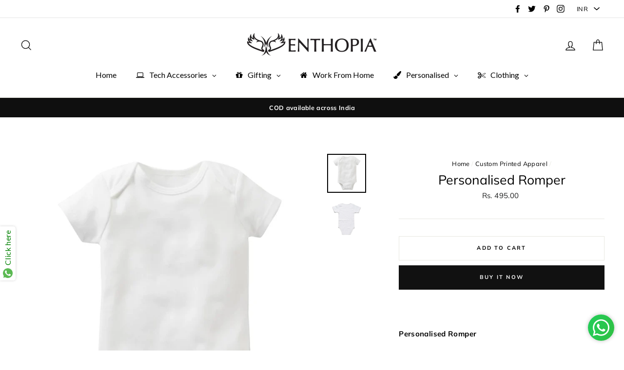

--- FILE ---
content_type: text/html; charset=utf-8
request_url: https://www.enthopia.com/collections/custom-printed-apparel/products/personalised-romper
body_size: 36689
content:
<!doctype html>
<html class="no-js" lang="en">
<head>
<!-- "snippets/booster-seo.liquid" was not rendered, the associated app was uninstalled -->
  
  <!-- Infinite Options by ShopPad -->
  <script src="//d1liekpayvooaz.cloudfront.net/apps/customizery/customizery.js?shop=enthopian.myshopify.com"></script>
  
  <meta charset="utf-8">
  <meta http-equiv="X-UA-Compatible" content="IE=edge,chrome=1">
  <meta name="viewport" content="width=device-width,initial-scale=1">
  <meta name="theme-color" content="#111111">
  <link rel="canonical" href="https://www.enthopia.com/products/personalised-romper">
  <meta name="google-site-verification" content="aSo24aotVBf0yQkyqksTgWqJP7JGxH5XZTPvCXalTyQ" />
  <!-- Google tag (gtag.js) -->
<script async src="https://www.googletagmanager.com/gtag/js?id=UA-244860597-1"></script>
<script>
  window.dataLayer = window.dataLayer || [];
  function gtag(){dataLayer.push(arguments);}
  gtag('js', new Date());
  gtag('config', 'UA-244860597-1');
</script>
<!-- Facebook Pixel Code -->
<script>
!function(f,b,e,v,n,t,s)
{if(f.fbq)return;n=f.fbq=function(){n.callMethod?
n.callMethod.apply(n,arguments):n.queue.push(arguments)};
if(!f._fbq)f._fbq=n;n.push=n;n.loaded=!0;n.version='2.0';
n.queue=[];t=b.createElement(e);t.async=!0;
t.src=v;s=b.getElementsByTagName(e)[0];
s.parentNode.insertBefore(t,s)}(window,document,'script',
'https://connect.facebook.net/en_US/fbevents.js');
 fbq('init', '678163896738754');
fbq('track', 'PageView');
</script>
<noscript>
 <img height="1" width="1"
src="https://www.facebook.com/tr?id=678163896738754&ev=PageView
&noscript=1"/>
</noscript>
<!-- End Facebook Pixel Code -->
<!-- Google tag (gtag.js) -->
<script async src="https://www.googletagmanager.com/gtag/js?id=G-L8MYWTYZ3D"></script>
<script>
  window.dataLayer = window.dataLayer || [];
  function gtag(){dataLayer.push(arguments);}
  gtag('js', new Date());
  gtag('config', 'G-L8MYWTYZ3D');
</script>

<!-- Google tag (gtag.js) -->
<script async src="https://www.googletagmanager.com/gtag/js?id=AW-866302841"></script>
<script>
  window.dataLayer = window.dataLayer || [];
  function gtag(){dataLayer.push(arguments);}
  gtag('js', new Date());
  gtag('config', 'AW-866302841');
</script>

  <!-- Meta Pixel Code -->
<script>
!function(f,b,e,v,n,t,s)
{if(f.fbq)return;n=f.fbq=function(){n.callMethod?
n.callMethod.apply(n,arguments):n.queue.push(arguments)};
if(!f._fbq)f._fbq=n;n.push=n;n.loaded=!0;n.version='2.0';
n.queue=[];t=b.createElement(e);t.async=!0;
t.src=v;s=b.getElementsByTagName(e)[0];
s.parentNode.insertBefore(t,s)}(window, document,'script',
'https://connect.facebook.net/en_US/fbevents.js');
fbq('init', '857854848716814');
fbq('track', 'PageView');
</script>
<noscript><img height="1" width="1" style="display:none"
src="https://www.facebook.com/tr?id=857854848716814&ev=PageView&noscript=1"
/></noscript>
<!-- End Meta Pixel Code --><link rel="shortcut icon" href="//www.enthopia.com/cdn/shop/files/Enthopia_favicon_32x32.png?v=1614286290" type="image/png" />

<meta property="og:site_name" content="Enthopia">
<meta property="og:url" content="https://www.enthopia.com/products/personalised-romper">
<meta property="og:title" content="Personalised Romper">
<meta property="og:type" content="product">
<meta property="og:description" content="Buy Personalised Romper for only ₹495.00 at Enthopia!"><meta property="og:price:amount" content="495.00">
  <meta property="og:price:currency" content="INR"><meta property="og:image" content="http://www.enthopia.com/cdn/shop/products/personalised-romper-952648_1200x630.jpg?v=1669360171"><meta property="og:image" content="http://www.enthopia.com/cdn/shop/products/personalised-romper-227880_1200x630.jpg?v=1669360171">
<meta property="og:image:secure_url" content="https://www.enthopia.com/cdn/shop/products/personalised-romper-952648_1200x630.jpg?v=1669360171"><meta property="og:image:secure_url" content="https://www.enthopia.com/cdn/shop/products/personalised-romper-227880_1200x630.jpg?v=1669360171">
<meta name="twitter:site" content="@https://www.instagram.com/enthopia/">
<meta name="twitter:card" content="summary_large_image">
<meta name="twitter:title" content="Personalised Romper">
<meta name="twitter:description" content="Buy Personalised Romper for only ₹495.00 at Enthopia!">

<style>
  @font-face {
  font-family: Muli;
  font-weight: 400;
  font-style: normal;
  src: url("//www.enthopia.com/cdn/fonts/muli/muli_n4.e949947cfff05efcc994b2e2db40359a04fa9a92.woff2") format("woff2"),
       url("//www.enthopia.com/cdn/fonts/muli/muli_n4.35355e4a0c27c9bc94d9af3f9bcb586d8229277a.woff") format("woff");
}

  @font-face {
  font-family: Muli;
  font-weight: 400;
  font-style: normal;
  src: url("//www.enthopia.com/cdn/fonts/muli/muli_n4.e949947cfff05efcc994b2e2db40359a04fa9a92.woff2") format("woff2"),
       url("//www.enthopia.com/cdn/fonts/muli/muli_n4.35355e4a0c27c9bc94d9af3f9bcb586d8229277a.woff") format("woff");
}


  @font-face {
  font-family: Muli;
  font-weight: 700;
  font-style: normal;
  src: url("//www.enthopia.com/cdn/fonts/muli/muli_n7.c8c44d0404947d89610714223e630c4cbe005587.woff2") format("woff2"),
       url("//www.enthopia.com/cdn/fonts/muli/muli_n7.4cbcffea6175d46b4d67e9408244a5b38c2ac568.woff") format("woff");
}

  @font-face {
  font-family: Muli;
  font-weight: 400;
  font-style: italic;
  src: url("//www.enthopia.com/cdn/fonts/muli/muli_i4.c0a1ea800bab5884ab82e4eb25a6bd25121bd08c.woff2") format("woff2"),
       url("//www.enthopia.com/cdn/fonts/muli/muli_i4.a6c39b1b31d876de7f99b3646461aa87120de6ed.woff") format("woff");
}

  @font-face {
  font-family: Muli;
  font-weight: 700;
  font-style: italic;
  src: url("//www.enthopia.com/cdn/fonts/muli/muli_i7.34eedbf231efa20bd065d55f6f71485730632c7b.woff2") format("woff2"),
       url("//www.enthopia.com/cdn/fonts/muli/muli_i7.2b4df846821493e68344d0b0212997d071bf38b7.woff") format("woff");
}

</style>

  <link href="//www.enthopia.com/cdn/shop/t/20/assets/theme.scss.css?v=77700875163787438191715895992" rel="stylesheet" type="text/css" media="all" />

  <style>
    .collection-item__title {
      font-size: 26px;
    }

    @media screen and (max-width: 768px) {
      .collection-item__title {
        font-size: 20.8px;
      }
    }
  </style>

  <script>
    document.documentElement.className = document.documentElement.className.replace('no-js', 'js');

    window.theme = window.theme || {};
    theme.strings = {
      addToCart: "Add to cart",
      soldOut: "Sold Out",
      unavailable: "Unavailable",
      stockLabel: "[count] in stock",
      savePrice: "Save [saved_amount]",
      cartSavings: "You're saving [savings]",
      cartEmpty: "Your cart is currently empty.",
      cartTermsConfirmation: "You must agree with the terms and conditions of sales to check out"
    };
    theme.settings = {
      cartType: "page",
      moneyFormat: "\u003cspan class=money\u003eRs. {{amount}}\u003c\/span\u003e",
      recentlyViewedEnabled: false,
      quickView: true,
      themeVersion: "1.2.3"
    };
  </script><script>window.performance && window.performance.mark && window.performance.mark('shopify.content_for_header.start');</script><meta name="google-site-verification" content="xqpXiAnvzfcL_ITbfQMVn3hV-NxcDqQRKQGWAHFRzm4">
<meta name="facebook-domain-verification" content="bahb5gn9itp66uw69cpw45ytpar0oz">
<meta name="google-site-verification" content="xqpXiAnvzfcL_ITbfQMVn3hV-NxcDqQRKQGWAHFRzm4">
<meta id="shopify-digital-wallet" name="shopify-digital-wallet" content="/15627413/digital_wallets/dialog">
<meta id="in-context-paypal-metadata" data-shop-id="15627413" data-venmo-supported="false" data-environment="production" data-locale="en_US" data-paypal-v4="true" data-currency="INR">
<link rel="alternate" type="application/json+oembed" href="https://www.enthopia.com/products/personalised-romper.oembed">
<script async="async" src="/checkouts/internal/preloads.js?locale=en-IN"></script>
<script id="shopify-features" type="application/json">{"accessToken":"25c4c917de278132d1daace61548df0e","betas":["rich-media-storefront-analytics"],"domain":"www.enthopia.com","predictiveSearch":true,"shopId":15627413,"locale":"en"}</script>
<script>var Shopify = Shopify || {};
Shopify.shop = "enthopian.myshopify.com";
Shopify.locale = "en";
Shopify.currency = {"active":"INR","rate":"1.0"};
Shopify.country = "IN";
Shopify.theme = {"name":"Impulse - June 2023","id":135964459130,"schema_name":"Impulse","schema_version":"1.2.3","theme_store_id":857,"role":"main"};
Shopify.theme.handle = "null";
Shopify.theme.style = {"id":null,"handle":null};
Shopify.cdnHost = "www.enthopia.com/cdn";
Shopify.routes = Shopify.routes || {};
Shopify.routes.root = "/";</script>
<script type="module">!function(o){(o.Shopify=o.Shopify||{}).modules=!0}(window);</script>
<script>!function(o){function n(){var o=[];function n(){o.push(Array.prototype.slice.apply(arguments))}return n.q=o,n}var t=o.Shopify=o.Shopify||{};t.loadFeatures=n(),t.autoloadFeatures=n()}(window);</script>
<script id="shop-js-analytics" type="application/json">{"pageType":"product"}</script>
<script defer="defer" async type="module" src="//www.enthopia.com/cdn/shopifycloud/shop-js/modules/v2/client.init-shop-cart-sync_DtuiiIyl.en.esm.js"></script>
<script defer="defer" async type="module" src="//www.enthopia.com/cdn/shopifycloud/shop-js/modules/v2/chunk.common_CUHEfi5Q.esm.js"></script>
<script type="module">
  await import("//www.enthopia.com/cdn/shopifycloud/shop-js/modules/v2/client.init-shop-cart-sync_DtuiiIyl.en.esm.js");
await import("//www.enthopia.com/cdn/shopifycloud/shop-js/modules/v2/chunk.common_CUHEfi5Q.esm.js");

  window.Shopify.SignInWithShop?.initShopCartSync?.({"fedCMEnabled":true,"windoidEnabled":true});

</script>
<script>(function() {
  var isLoaded = false;
  function asyncLoad() {
    if (isLoaded) return;
    isLoaded = true;
    var urls = ["\/\/d1liekpayvooaz.cloudfront.net\/apps\/customizery\/customizery.js?shop=enthopian.myshopify.com","https:\/\/js.smile.io\/v1\/smile-shopify.js?shop=enthopian.myshopify.com","\/\/cdn.shopify.com\/proxy\/9006f327b9990d96447759b1980aafb4e9e495255bd086efa7f387469c1f2fed\/api.goaffpro.com\/loader.js?shop=enthopian.myshopify.com\u0026sp-cache-control=cHVibGljLCBtYXgtYWdlPTkwMA","https:\/\/trust.conversionbear.com\/script?app=trust_badge\u0026shop=enthopian.myshopify.com","https:\/\/cdn.recovermycart.com\/scripts\/CartJS_v2.min.js?shop=enthopian.myshopify.com\u0026shop=enthopian.myshopify.com","https:\/\/cdn.shopify.com\/s\/files\/1\/0683\/1371\/0892\/files\/splmn-shopify-prod-August-31.min.js?v=1693985059\u0026shop=enthopian.myshopify.com","https:\/\/sr-cdn.shiprocket.in\/sr-promise\/static\/uc.js?channel_id=4\u0026sr_company_id=2693419\u0026shop=enthopian.myshopify.com","https:\/\/sr-cdn.shiprocket.in\/sr-promise\/static\/uc.js?channel_id=4\u0026sr_company_id=789560\u0026shop=enthopian.myshopify.com","https:\/\/tracker.wigzopush.com\/shopify.js?orgtoken=shCeJKLUQj6hTfQlghnwMA\u0026shop=enthopian.myshopify.com"];
    for (var i = 0; i < urls.length; i++) {
      var s = document.createElement('script');
      s.type = 'text/javascript';
      s.async = true;
      s.src = urls[i];
      var x = document.getElementsByTagName('script')[0];
      x.parentNode.insertBefore(s, x);
    }
  };
  if(window.attachEvent) {
    window.attachEvent('onload', asyncLoad);
  } else {
    window.addEventListener('load', asyncLoad, false);
  }
})();</script>
<script id="__st">var __st={"a":15627413,"offset":19800,"reqid":"891bab39-4c99-48d4-90e1-33bb9a7ea20b-1766670601","pageurl":"www.enthopia.com\/collections\/custom-printed-apparel\/products\/personalised-romper","u":"1021d1e9e352","p":"product","rtyp":"product","rid":2944513343610};</script>
<script>window.ShopifyPaypalV4VisibilityTracking = true;</script>
<script id="captcha-bootstrap">!function(){'use strict';const t='contact',e='account',n='new_comment',o=[[t,t],['blogs',n],['comments',n],[t,'customer']],c=[[e,'customer_login'],[e,'guest_login'],[e,'recover_customer_password'],[e,'create_customer']],r=t=>t.map((([t,e])=>`form[action*='/${t}']:not([data-nocaptcha='true']) input[name='form_type'][value='${e}']`)).join(','),a=t=>()=>t?[...document.querySelectorAll(t)].map((t=>t.form)):[];function s(){const t=[...o],e=r(t);return a(e)}const i='password',u='form_key',d=['recaptcha-v3-token','g-recaptcha-response','h-captcha-response',i],f=()=>{try{return window.sessionStorage}catch{return}},m='__shopify_v',_=t=>t.elements[u];function p(t,e,n=!1){try{const o=window.sessionStorage,c=JSON.parse(o.getItem(e)),{data:r}=function(t){const{data:e,action:n}=t;return t[m]||n?{data:e,action:n}:{data:t,action:n}}(c);for(const[e,n]of Object.entries(r))t.elements[e]&&(t.elements[e].value=n);n&&o.removeItem(e)}catch(o){console.error('form repopulation failed',{error:o})}}const l='form_type',E='cptcha';function T(t){t.dataset[E]=!0}const w=window,h=w.document,L='Shopify',v='ce_forms',y='captcha';let A=!1;((t,e)=>{const n=(g='f06e6c50-85a8-45c8-87d0-21a2b65856fe',I='https://cdn.shopify.com/shopifycloud/storefront-forms-hcaptcha/ce_storefront_forms_captcha_hcaptcha.v1.5.2.iife.js',D={infoText:'Protected by hCaptcha',privacyText:'Privacy',termsText:'Terms'},(t,e,n)=>{const o=w[L][v],c=o.bindForm;if(c)return c(t,g,e,D).then(n);var r;o.q.push([[t,g,e,D],n]),r=I,A||(h.body.append(Object.assign(h.createElement('script'),{id:'captcha-provider',async:!0,src:r})),A=!0)});var g,I,D;w[L]=w[L]||{},w[L][v]=w[L][v]||{},w[L][v].q=[],w[L][y]=w[L][y]||{},w[L][y].protect=function(t,e){n(t,void 0,e),T(t)},Object.freeze(w[L][y]),function(t,e,n,w,h,L){const[v,y,A,g]=function(t,e,n){const i=e?o:[],u=t?c:[],d=[...i,...u],f=r(d),m=r(i),_=r(d.filter((([t,e])=>n.includes(e))));return[a(f),a(m),a(_),s()]}(w,h,L),I=t=>{const e=t.target;return e instanceof HTMLFormElement?e:e&&e.form},D=t=>v().includes(t);t.addEventListener('submit',(t=>{const e=I(t);if(!e)return;const n=D(e)&&!e.dataset.hcaptchaBound&&!e.dataset.recaptchaBound,o=_(e),c=g().includes(e)&&(!o||!o.value);(n||c)&&t.preventDefault(),c&&!n&&(function(t){try{if(!f())return;!function(t){const e=f();if(!e)return;const n=_(t);if(!n)return;const o=n.value;o&&e.removeItem(o)}(t);const e=Array.from(Array(32),(()=>Math.random().toString(36)[2])).join('');!function(t,e){_(t)||t.append(Object.assign(document.createElement('input'),{type:'hidden',name:u})),t.elements[u].value=e}(t,e),function(t,e){const n=f();if(!n)return;const o=[...t.querySelectorAll(`input[type='${i}']`)].map((({name:t})=>t)),c=[...d,...o],r={};for(const[a,s]of new FormData(t).entries())c.includes(a)||(r[a]=s);n.setItem(e,JSON.stringify({[m]:1,action:t.action,data:r}))}(t,e)}catch(e){console.error('failed to persist form',e)}}(e),e.submit())}));const S=(t,e)=>{t&&!t.dataset[E]&&(n(t,e.some((e=>e===t))),T(t))};for(const o of['focusin','change'])t.addEventListener(o,(t=>{const e=I(t);D(e)&&S(e,y())}));const B=e.get('form_key'),M=e.get(l),P=B&&M;t.addEventListener('DOMContentLoaded',(()=>{const t=y();if(P)for(const e of t)e.elements[l].value===M&&p(e,B);[...new Set([...A(),...v().filter((t=>'true'===t.dataset.shopifyCaptcha))])].forEach((e=>S(e,t)))}))}(h,new URLSearchParams(w.location.search),n,t,e,['guest_login'])})(!0,!0)}();</script>
<script integrity="sha256-4kQ18oKyAcykRKYeNunJcIwy7WH5gtpwJnB7kiuLZ1E=" data-source-attribution="shopify.loadfeatures" defer="defer" src="//www.enthopia.com/cdn/shopifycloud/storefront/assets/storefront/load_feature-a0a9edcb.js" crossorigin="anonymous"></script>
<script data-source-attribution="shopify.dynamic_checkout.dynamic.init">var Shopify=Shopify||{};Shopify.PaymentButton=Shopify.PaymentButton||{isStorefrontPortableWallets:!0,init:function(){window.Shopify.PaymentButton.init=function(){};var t=document.createElement("script");t.src="https://www.enthopia.com/cdn/shopifycloud/portable-wallets/latest/portable-wallets.en.js",t.type="module",document.head.appendChild(t)}};
</script>
<script data-source-attribution="shopify.dynamic_checkout.buyer_consent">
  function portableWalletsHideBuyerConsent(e){var t=document.getElementById("shopify-buyer-consent"),n=document.getElementById("shopify-subscription-policy-button");t&&n&&(t.classList.add("hidden"),t.setAttribute("aria-hidden","true"),n.removeEventListener("click",e))}function portableWalletsShowBuyerConsent(e){var t=document.getElementById("shopify-buyer-consent"),n=document.getElementById("shopify-subscription-policy-button");t&&n&&(t.classList.remove("hidden"),t.removeAttribute("aria-hidden"),n.addEventListener("click",e))}window.Shopify?.PaymentButton&&(window.Shopify.PaymentButton.hideBuyerConsent=portableWalletsHideBuyerConsent,window.Shopify.PaymentButton.showBuyerConsent=portableWalletsShowBuyerConsent);
</script>
<script>
  function portableWalletsCleanup(e){e&&e.src&&console.error("Failed to load portable wallets script "+e.src);var t=document.querySelectorAll("shopify-accelerated-checkout .shopify-payment-button__skeleton, shopify-accelerated-checkout-cart .wallet-cart-button__skeleton"),e=document.getElementById("shopify-buyer-consent");for(let e=0;e<t.length;e++)t[e].remove();e&&e.remove()}function portableWalletsNotLoadedAsModule(e){e instanceof ErrorEvent&&"string"==typeof e.message&&e.message.includes("import.meta")&&"string"==typeof e.filename&&e.filename.includes("portable-wallets")&&(window.removeEventListener("error",portableWalletsNotLoadedAsModule),window.Shopify.PaymentButton.failedToLoad=e,"loading"===document.readyState?document.addEventListener("DOMContentLoaded",window.Shopify.PaymentButton.init):window.Shopify.PaymentButton.init())}window.addEventListener("error",portableWalletsNotLoadedAsModule);
</script>

<script type="module" src="https://www.enthopia.com/cdn/shopifycloud/portable-wallets/latest/portable-wallets.en.js" onError="portableWalletsCleanup(this)" crossorigin="anonymous"></script>
<script nomodule>
  document.addEventListener("DOMContentLoaded", portableWalletsCleanup);
</script>

<link id="shopify-accelerated-checkout-styles" rel="stylesheet" media="screen" href="https://www.enthopia.com/cdn/shopifycloud/portable-wallets/latest/accelerated-checkout-backwards-compat.css" crossorigin="anonymous">
<style id="shopify-accelerated-checkout-cart">
        #shopify-buyer-consent {
  margin-top: 1em;
  display: inline-block;
  width: 100%;
}

#shopify-buyer-consent.hidden {
  display: none;
}

#shopify-subscription-policy-button {
  background: none;
  border: none;
  padding: 0;
  text-decoration: underline;
  font-size: inherit;
  cursor: pointer;
}

#shopify-subscription-policy-button::before {
  box-shadow: none;
}

      </style>

<script>window.performance && window.performance.mark && window.performance.mark('shopify.content_for_header.end');</script>
<script>
    window.BOLD = window.BOLD || {};
    window.BOLD.options = {settings: {v1_variant_mode : true}};
</script>

<script>
          var currentScript = document.currentScript || document.scripts[document.scripts.length - 1];
          var boldVariantIds =[19602131386490];
          var boldProductHandle ="personalised-romper";
          var BOLD = BOLD || {};
          BOLD.products = BOLD.products || {};
          BOLD.variant_lookup = BOLD.variant_lookup || {};
          if (window.BOLD && !BOLD.common) {
              BOLD.common = BOLD.common || {};
              BOLD.common.Shopify = BOLD.common.Shopify || {};
              window.BOLD.common.Shopify.products = window.BOLD.common.Shopify.products || {};
              window.BOLD.common.Shopify.variants = window.BOLD.common.Shopify.variants || {};
              window.BOLD.common.Shopify.handles = window.BOLD.common.Shopify.handles || {};
              window.BOLD.common.Shopify.saveProduct = function (handle, product) {
                  if (typeof handle === 'string' && typeof window.BOLD.common.Shopify.products[handle] === 'undefined') {
                      if (typeof product === 'number') {
                          window.BOLD.common.Shopify.handles[product] = handle;
                          product = { id: product };
                      }
                      window.BOLD.common.Shopify.products[handle] = product;
                  }
              };
              window.BOLD.common.Shopify.saveVariant = function (variant_id, variant) {
                  if (typeof variant_id === 'number' && typeof window.BOLD.common.Shopify.variants[variant_id] === 'undefined') {
                      window.BOLD.common.Shopify.variants[variant_id] = variant;
                  }
              };
          }
 
          for (var boldIndex = 0; boldIndex < boldVariantIds.length; boldIndex = boldIndex + 1) {
            BOLD.variant_lookup[boldVariantIds[boldIndex]] = boldProductHandle;
          }
 
          BOLD.products[boldProductHandle] ={
    "id":2944513343610,
    "title":"Personalised Romper","handle":"personalised-romper",
    "description":"\u003cp\u003e \u003c\/p\u003e\n\u003cp\u003e\u003cstrong\u003ePersonalised Romper\u003c\/strong\u003e\u003c\/p\u003e\n\u003cul\u003e\n\u003cli\u003e100% Cotton\u003c\/li\u003e\n\u003cli\u003eBio Washed\u003c\/li\u003e\n\u003cli\u003e180 gsm\u003c\/li\u003e\n\u003c\/ul\u003e\n\u003cp\u003eNote: There may be a 5% colour variation from the digital product image and actual product. Due to the nature of business this is a global acceptable condition in the print on demand industry.\u003c\/p\u003e\n\u003cp\u003e\u003cimg src=\"https:\/\/cdn.shopify.com\/s\/files\/1\/1562\/7413\/files\/Size_Chart_-_Rompers_480x480.png?v=1554994991\" alt=\"\"\u003e\u003c\/p\u003e",
    "published_at":"2019-11-08T18:17:19",
    "created_at":"2019-11-21T10:32:14",
    "vendor":"Enthopia",
    "type":"",
    "tags":["Custom tshirts","Personalised Apparel"],
    "price":49500,
    "price_min":49500,
    "price_max":49500,
    "price_varies":null,
    "compare_at_price":null,
    "compare_at_price_min":0,
    "compare_at_price_max":0,
    "compare_at_price_varies":null,
    "all_variant_ids":[19602131386490],
    "variants":[{"id":19602131386490,"title":"Default Title","option1":"Default Title","option2":null,"option3":null,"sku":"","requires_shipping":true,"taxable":true,"featured_image":null,"available":true,"name":"Personalised Romper","public_title":null,"options":["Default Title"],"price":49500,"weight":0,"compare_at_price":null,"inventory_quantity":500,"inventory_management":"shopify","inventory_policy":"deny","barcode":"","requires_selling_plan":false,"selling_plan_allocations":[]}],
    "available":null,"images":["\/\/www.enthopia.com\/cdn\/shop\/products\/personalised-romper-952648.jpg?v=1669360171","\/\/www.enthopia.com\/cdn\/shop\/products\/personalised-romper-227880.jpg?v=1669360171"],"featured_image":"\/\/www.enthopia.com\/cdn\/shop\/products\/personalised-romper-952648.jpg?v=1669360171",
    "options":["Title"],
    "url":"\/products\/personalised-romper"};var boldCSPMetafields = {};
          var boldTempProduct ={"id":2944513343610,"title":"Personalised Romper","handle":"personalised-romper","description":"\u003cp\u003e \u003c\/p\u003e\n\u003cp\u003e\u003cstrong\u003ePersonalised Romper\u003c\/strong\u003e\u003c\/p\u003e\n\u003cul\u003e\n\u003cli\u003e100% Cotton\u003c\/li\u003e\n\u003cli\u003eBio Washed\u003c\/li\u003e\n\u003cli\u003e180 gsm\u003c\/li\u003e\n\u003c\/ul\u003e\n\u003cp\u003eNote: There may be a 5% colour variation from the digital product image and actual product. Due to the nature of business this is a global acceptable condition in the print on demand industry.\u003c\/p\u003e\n\u003cp\u003e\u003cimg src=\"https:\/\/cdn.shopify.com\/s\/files\/1\/1562\/7413\/files\/Size_Chart_-_Rompers_480x480.png?v=1554994991\" alt=\"\"\u003e\u003c\/p\u003e","published_at":"2019-11-08T18:17:19+05:30","created_at":"2019-11-21T10:32:14+05:30","vendor":"Enthopia","type":"","tags":["Custom tshirts","Personalised Apparel"],"price":49500,"price_min":49500,"price_max":49500,"available":true,"price_varies":false,"compare_at_price":null,"compare_at_price_min":0,"compare_at_price_max":0,"compare_at_price_varies":false,"variants":[{"id":19602131386490,"title":"Default Title","option1":"Default Title","option2":null,"option3":null,"sku":"","requires_shipping":true,"taxable":true,"featured_image":null,"available":true,"name":"Personalised Romper","public_title":null,"options":["Default Title"],"price":49500,"weight":0,"compare_at_price":null,"inventory_quantity":500,"inventory_management":"shopify","inventory_policy":"deny","barcode":"","requires_selling_plan":false,"selling_plan_allocations":[]}],"images":["\/\/www.enthopia.com\/cdn\/shop\/products\/personalised-romper-952648.jpg?v=1669360171","\/\/www.enthopia.com\/cdn\/shop\/products\/personalised-romper-227880.jpg?v=1669360171"],"featured_image":"\/\/www.enthopia.com\/cdn\/shop\/products\/personalised-romper-952648.jpg?v=1669360171","options":["Title"],"media":[{"alt":"Personalised Romper - Enthopia","id":30932292305018,"position":1,"preview_image":{"aspect_ratio":1.0,"height":1000,"width":1000,"src":"\/\/www.enthopia.com\/cdn\/shop\/products\/personalised-romper-952648.jpg?v=1669360171"},"aspect_ratio":1.0,"height":1000,"media_type":"image","src":"\/\/www.enthopia.com\/cdn\/shop\/products\/personalised-romper-952648.jpg?v=1669360171","width":1000},{"alt":"Personalised Romper - Enthopia","id":30932292337786,"position":2,"preview_image":{"aspect_ratio":1.0,"height":1000,"width":1000,"src":"\/\/www.enthopia.com\/cdn\/shop\/products\/personalised-romper-227880.jpg?v=1669360171"},"aspect_ratio":1.0,"height":1000,"media_type":"image","src":"\/\/www.enthopia.com\/cdn\/shop\/products\/personalised-romper-227880.jpg?v=1669360171","width":1000}],"requires_selling_plan":false,"selling_plan_groups":[],"content":"\u003cp\u003e \u003c\/p\u003e\n\u003cp\u003e\u003cstrong\u003ePersonalised Romper\u003c\/strong\u003e\u003c\/p\u003e\n\u003cul\u003e\n\u003cli\u003e100% Cotton\u003c\/li\u003e\n\u003cli\u003eBio Washed\u003c\/li\u003e\n\u003cli\u003e180 gsm\u003c\/li\u003e\n\u003c\/ul\u003e\n\u003cp\u003eNote: There may be a 5% colour variation from the digital product image and actual product. Due to the nature of business this is a global acceptable condition in the print on demand industry.\u003c\/p\u003e\n\u003cp\u003e\u003cimg src=\"https:\/\/cdn.shopify.com\/s\/files\/1\/1562\/7413\/files\/Size_Chart_-_Rompers_480x480.png?v=1554994991\" alt=\"\"\u003e\u003c\/p\u003e"};
          var bold_rp =[{}];
          if(boldTempProduct){
            window.BOLD.common.Shopify.saveProduct(boldTempProduct.handle, boldTempProduct.id);
            for (var boldIndex = 0; boldTempProduct && boldIndex < boldTempProduct.variants.length; boldIndex = boldIndex + 1){
              var rp_group_id = bold_rp[boldIndex].rp_group_id ? '' + bold_rp[boldIndex].rp_group_id : '';
              window.BOLD.common.Shopify.saveVariant(
                  boldTempProduct.variants[boldIndex].id,
                  {
                    product_id: boldTempProduct.id,
                    product_handle: boldTempProduct.handle,
                    price: boldTempProduct.variants[boldIndex].price,
                    group_id: rp_group_id,
                    csp_metafield: boldCSPMetafields[boldTempProduct.variants[boldIndex].id]
                  }
              );
            }
          }
 
          currentScript.parentNode.removeChild(currentScript);
        </script>
<script>window.BOLD = window.BOLD || {};
    window.BOLD.common = window.BOLD.common || {};
    window.BOLD.common.Shopify = window.BOLD.common.Shopify || {};
    window.BOLD.common.Shopify.shop = {
      domain: 'www.enthopia.com',
      permanent_domain: 'enthopian.myshopify.com',
      url: 'https://www.enthopia.com',
      secure_url: 'https://www.enthopia.com',
      money_format: "\u003cspan class=money\u003eRs. {{amount}}\u003c\/span\u003e",
      currency: "INR"
    };
    window.BOLD.common.Shopify.customer = {
      id: null,
      tags: null,
    };
    window.BOLD.common.Shopify.cart = {"note":null,"attributes":{},"original_total_price":0,"total_price":0,"total_discount":0,"total_weight":0.0,"item_count":0,"items":[],"requires_shipping":false,"currency":"INR","items_subtotal_price":0,"cart_level_discount_applications":[],"checkout_charge_amount":0};
    window.BOLD.common.template = 'product';window.BOLD.common.Shopify.formatMoney = function(money, format) {
        function n(t, e) {
            return "undefined" == typeof t ? e : t
        }
        function r(t, e, r, i) {
            if (e = n(e, 2),
                r = n(r, ","),
                i = n(i, "."),
            isNaN(t) || null == t)
                return 0;
            t = (t / 100).toFixed(e);
            var o = t.split(".")
                , a = o[0].replace(/(\d)(?=(\d\d\d)+(?!\d))/g, "$1" + r)
                , s = o[1] ? i + o[1] : "";
            return a + s
        }
        "string" == typeof money && (money = money.replace(".", ""));
        var i = ""
            , o = /\{\{\s*(\w+)\s*\}\}/
            , a = format || window.BOLD.common.Shopify.shop.money_format || window.Shopify.money_format || "$ {{ amount }}";
        switch (a.match(o)[1]) {
            case "amount":
                i = r(money, 2, ",", ".");
                break;
            case "amount_no_decimals":
                i = r(money, 0, ",", ".");
                break;
            case "amount_with_comma_separator":
                i = r(money, 2, ".", ",");
                break;
            case "amount_no_decimals_with_comma_separator":
                i = r(money, 0, ".", ",");
                break;
            case "amount_with_space_separator":
                i = r(money, 2, " ", ",");
                break;
            case "amount_no_decimals_with_space_separator":
                i = r(money, 0, " ", ",");
                break;
            case "amount_with_apostrophe_separator":
                i = r(money, 2, "'", ".");
                break;
        }
        return a.replace(o, i);
    };
    window.BOLD.common.Shopify.saveProduct = function (handle, product) {
      if (typeof handle === 'string' && typeof window.BOLD.common.Shopify.products[handle] === 'undefined') {
        if (typeof product === 'number') {
          window.BOLD.common.Shopify.handles[product] = handle;
          product = { id: product };
        }
        window.BOLD.common.Shopify.products[handle] = product;
      }
    };
    window.BOLD.common.Shopify.saveVariant = function (variant_id, variant) {
      if (typeof variant_id === 'number' && typeof window.BOLD.common.Shopify.variants[variant_id] === 'undefined') {
        window.BOLD.common.Shopify.variants[variant_id] = variant;
      }
    };window.BOLD.common.Shopify.products = window.BOLD.common.Shopify.products || {};
    window.BOLD.common.Shopify.variants = window.BOLD.common.Shopify.variants || {};
    window.BOLD.common.Shopify.handles = window.BOLD.common.Shopify.handles || {};window.BOLD.common.Shopify.handle = "personalised-romper"
window.BOLD.common.Shopify.saveProduct("personalised-romper", 2944513343610);window.BOLD.common.Shopify.saveVariant(19602131386490, { product_id: 2944513343610, product_handle: "personalised-romper", price: 49500, group_id: '', csp_metafield: {}});window.BOLD.apps_installed = {"Product Options":2} || {};window.BOLD.common.Shopify.saveProduct("personalised-mens-sleeveless-t-shirt", 2939327873146);window.BOLD.common.Shopify.saveVariant(19589367169146, { product_id: 2939327873146, product_handle: "personalised-mens-sleeveless-t-shirt", price: 59500, group_id: '', csp_metafield: {}});window.BOLD.common.Shopify.saveProduct("personalised-womens-raglan-tshirt-1", 2984723841146);window.BOLD.common.Shopify.saveVariant(19702768435322, { product_id: 2984723841146, product_handle: "personalised-womens-raglan-tshirt-1", price: 69500, group_id: '', csp_metafield: {}});window.BOLD.common.Shopify.saveProduct("all-over-graphic-tshirt", 2948753621114);window.BOLD.common.Shopify.saveVariant(19611925151866, { product_id: 2948753621114, product_handle: "all-over-graphic-tshirt", price: 99500, group_id: '', csp_metafield: {}});window.BOLD.common.Shopify.saveProduct("personalised-romper-1", 2993031413882);window.BOLD.common.Shopify.saveVariant(19717247893626, { product_id: 2993031413882, product_handle: "personalised-romper-1", price: 49500, group_id: '', csp_metafield: {}});window.BOLD.common.Shopify.saveProduct("personalised-romper", 2944513343610);window.BOLD.common.Shopify.saveVariant(19602131386490, { product_id: 2944513343610, product_handle: "personalised-romper", price: 49500, group_id: '', csp_metafield: {}});window.BOLD.common.Shopify.saveProduct("custom-printed-short-sleeve-onesie-romper-suit", 2733258014842);window.BOLD.common.Shopify.saveVariant(18255723495546, { product_id: 2733258014842, product_handle: "custom-printed-short-sleeve-onesie-romper-suit", price: 59500, group_id: '', csp_metafield: {}});window.BOLD.common.Shopify.saveVariant(18255847817338, { product_id: 2733258014842, product_handle: "custom-printed-short-sleeve-onesie-romper-suit", price: 59500, group_id: '', csp_metafield: {}});window.BOLD.common.Shopify.saveVariant(18255847850106, { product_id: 2733258014842, product_handle: "custom-printed-short-sleeve-onesie-romper-suit", price: 59500, group_id: '', csp_metafield: {}});window.BOLD.common.Shopify.saveVariant(18255847882874, { product_id: 2733258014842, product_handle: "custom-printed-short-sleeve-onesie-romper-suit", price: 59500, group_id: '', csp_metafield: {}});window.BOLD.common.Shopify.saveVariant(18255847915642, { product_id: 2733258014842, product_handle: "custom-printed-short-sleeve-onesie-romper-suit", price: 59500, group_id: '', csp_metafield: {}});window.BOLD.common.Shopify.saveVariant(18255847948410, { product_id: 2733258014842, product_handle: "custom-printed-short-sleeve-onesie-romper-suit", price: 59500, group_id: '', csp_metafield: {}});window.BOLD.common.Shopify.saveVariant(18255847981178, { product_id: 2733258014842, product_handle: "custom-printed-short-sleeve-onesie-romper-suit", price: 59500, group_id: '', csp_metafield: {}});window.BOLD.common.Shopify.saveVariant(18255848013946, { product_id: 2733258014842, product_handle: "custom-printed-short-sleeve-onesie-romper-suit", price: 59500, group_id: '', csp_metafield: {}});window.BOLD.common.Shopify.saveProduct("copy-of-custom-printed-short-sleeve-onesie-romper-suit", 2733322895482);window.BOLD.common.Shopify.saveVariant(18255849521274, { product_id: 2733322895482, product_handle: "copy-of-custom-printed-short-sleeve-onesie-romper-suit", price: 59500, group_id: '', csp_metafield: {}});window.BOLD.common.Shopify.saveVariant(18255849554042, { product_id: 2733322895482, product_handle: "copy-of-custom-printed-short-sleeve-onesie-romper-suit", price: 59500, group_id: '', csp_metafield: {}});window.BOLD.common.Shopify.saveVariant(18255849586810, { product_id: 2733322895482, product_handle: "copy-of-custom-printed-short-sleeve-onesie-romper-suit", price: 59500, group_id: '', csp_metafield: {}});window.BOLD.common.Shopify.saveVariant(18255849619578, { product_id: 2733322895482, product_handle: "copy-of-custom-printed-short-sleeve-onesie-romper-suit", price: 59500, group_id: '', csp_metafield: {}});window.BOLD.common.Shopify.saveVariant(18255849652346, { product_id: 2733322895482, product_handle: "copy-of-custom-printed-short-sleeve-onesie-romper-suit", price: 59500, group_id: '', csp_metafield: {}});window.BOLD.common.Shopify.saveVariant(18255849685114, { product_id: 2733322895482, product_handle: "copy-of-custom-printed-short-sleeve-onesie-romper-suit", price: 59500, group_id: '', csp_metafield: {}});window.BOLD.common.Shopify.saveVariant(18255849717882, { product_id: 2733322895482, product_handle: "copy-of-custom-printed-short-sleeve-onesie-romper-suit", price: 59500, group_id: '', csp_metafield: {}});window.BOLD.common.Shopify.saveVariant(18255849750650, { product_id: 2733322895482, product_handle: "copy-of-custom-printed-short-sleeve-onesie-romper-suit", price: 59500, group_id: '', csp_metafield: {}});window.BOLD.common.Shopify.saveProduct("personalised-womens-raglan-tshirt", 2950109888634);window.BOLD.common.Shopify.saveVariant(19615238619258, { product_id: 2950109888634, product_handle: "personalised-womens-raglan-tshirt", price: 69500, group_id: '', csp_metafield: {}});window.BOLD.common.Shopify.saveProduct("personalised-mens-raglan-tshirt", 2950100779130);window.BOLD.common.Shopify.saveVariant(19615215255674, { product_id: 2950100779130, product_handle: "personalised-mens-raglan-tshirt", price: 69500, group_id: '', csp_metafield: {}});window.BOLD.common.Shopify.saveProduct("personalised-mens-sweatshirt", 2949007114362);window.BOLD.common.Shopify.saveVariant(19612470739066, { product_id: 2949007114362, product_handle: "personalised-mens-sweatshirt", price: 99500, group_id: '', csp_metafield: {}});window.BOLD.common.Shopify.saveProduct("all-over-graphic-sleeveless-tshirt", 2948758438010);window.BOLD.common.Shopify.saveVariant(19611933048954, { product_id: 2948758438010, product_handle: "all-over-graphic-sleeveless-tshirt", price: 89500, group_id: '', csp_metafield: {}});window.BOLD.common.Shopify.saveProduct("personalised-womens-full-sleeve-t-shirt", 2944513441914);window.BOLD.common.Shopify.saveVariant(19602132205690, { product_id: 2944513441914, product_handle: "personalised-womens-full-sleeve-t-shirt", price: 59500, group_id: '', csp_metafield: {}});window.BOLD.common.Shopify.saveProduct("personalised-sleeveless-tshirt", 2939328200826);window.BOLD.common.Shopify.saveVariant(19589368676474, { product_id: 2939328200826, product_handle: "personalised-sleeveless-tshirt", price: 59500, group_id: '', csp_metafield: {}});window.BOLD.common.Shopify.saveProduct("personalised-womens-round-neck-half-sleeves-t-shirt", 2939328168058);window.BOLD.common.Shopify.saveVariant(19589368643706, { product_id: 2939328168058, product_handle: "personalised-womens-round-neck-half-sleeves-t-shirt", price: 59500, group_id: '', csp_metafield: {}});window.BOLD.common.Shopify.saveProduct("personalised-crop-top", 2939328036986);window.BOLD.common.Shopify.saveVariant(19589367890042, { product_id: 2939328036986, product_handle: "personalised-crop-top", price: 59500, group_id: '', csp_metafield: {}});window.BOLD.common.Shopify.saveProduct("personalised-mens-polo-tshirt", 2938596589690);window.BOLD.common.Shopify.saveVariant(19587722903674, { product_id: 2938596589690, product_handle: "personalised-mens-polo-tshirt", price: 59500, group_id: '', csp_metafield: {}});window.BOLD.common.Shopify.saveProduct("personalised-mens-round-neck-half-sleeves-tshirt", 2938596524154);window.BOLD.common.Shopify.saveVariant(19587722838138, { product_id: 2938596524154, product_handle: "personalised-mens-round-neck-half-sleeves-tshirt", price: 59500, group_id: '', csp_metafield: {}});window.BOLD.common.Shopify.saveProduct("personalised-mens-full-sleeves-round-neck-t-shirt", 2938596425850);window.BOLD.common.Shopify.saveVariant(19587722739834, { product_id: 2938596425850, product_handle: "personalised-mens-full-sleeves-round-neck-t-shirt", price: 69500, group_id: '', csp_metafield: {}});window.BOLD.common.Shopify.saveProduct("personalised-mens-v-neck-t-shirt", 2938150191226);window.BOLD.common.Shopify.saveVariant(19586789408890, { product_id: 2938150191226, product_handle: "personalised-mens-v-neck-t-shirt", price: 59500, group_id: '', csp_metafield: {}});window.BOLD.common.Shopify.metafields = window.BOLD.common.Shopify.metafields || {};window.BOLD.common.Shopify.metafields["bold_rp"] = {};window.BOLD.common.Shopify.metafields["bold_csp_defaults"] = {};window.BOLD.common.cacheParams = window.BOLD.common.cacheParams || {};
    window.BOLD.common.cacheParams.options = 1667975976;
</script>

<script>
    window.BOLD.common.cacheParams.options = 1766215744;
</script>
<link href="//www.enthopia.com/cdn/shop/t/20/assets/bold-options.css?v=34543074012269041081669917255" rel="stylesheet" type="text/css" media="all" />
<script defer src="https://options.shopapps.site/js/options.js"></script><script src="//www.enthopia.com/cdn/shop/t/20/assets/bold-helper-functions.js?v=85899434728225139521669917255" type="text/javascript"></script>
  <link href="//www.enthopia.com/cdn/shop/t/20/assets/bold.css?15934" rel="stylesheet" type="text/css" media="all" />   
  
  <!--[if lt IE 9]>
<script src="//cdnjs.cloudflare.com/ajax/libs/html5shiv/3.7.2/html5shiv.min.js" type="text/javascript"></script>
<![endif]-->
<!--[if (lte IE 9) ]><script src="//www.enthopia.com/cdn/shop/t/20/assets/match-media.min.js?v=159635276924582161481669917255" type="text/javascript"></script><![endif]-->


  <script src="//code.jquery.com/jquery-3.1.0.min.js" type="text/javascript"></script>
  <script>theme.jQuery = jQuery;</script>

  
  <script src="//www.enthopia.com/cdn/shop/t/20/assets/vendor.js" defer="defer"></script>



  
    <script src="/services/javascripts/currencies.js" defer="defer"></script>
    
  <script src="//www.enthopia.com/cdn/shop/t/20/assets/jquery.currencies.min.js" defer="defer"></script>


  

  
  <script src="//www.enthopia.com/cdn/shop/t/20/assets/theme.js?v=19929698616482380851669917255" defer="defer"></script>



<link href="//www.enthopia.com/cdn/shop/t/20/assets/v3globomenu.css?v=13479110079043027831669917255" rel="stylesheet" type="text/css" media="all">
<script>
  var MenuApp = {
    shop 	: 'enthopian.myshopify.com',
    menu	: "main-menu",
    themeId	: 857,
    menuClass	: 'globomenu-store-857 globomenu globomenu-main globomenu-horizontal globomenu-transition-shift globomenu-items-align-center globomenu-sub-indicators  globomenu-trigger-hover globomenu-responsive globomenu-responsive-collapse ',
    mobileBtn	: '<a class="globomenu-responsive-toggle-857 globomenu-responsive-toggle globomenu-responsive-toggle-content-align-center"><i class="fa fa-bars"></i>Menu</a>',
    linkLists	: {
      
        'main-menu':{
		  title : "Home",
    	  items : ["/","/collections"],
    	  names : ["Home","Collections"]
      	},
      
        'footer':{
		  title : "Menu",
    	  items : ["/search","/pages/shop-from-our-instagram","https://3hnpij_slad.goaffpro.com","/pages/about-us","/pages/privacy-policy","/pages/refund-policy","/pages/terms-of-service","/pages/contact-us"],
    	  names : ["Search","Instagram Shop","Refer and Earn","About Us","Privacy Policy","Shipping and Refund","Terms of Service","Contact Us"]
      	},
      
        'customer-account-main-menu':{
		  title : "Customer account main menu",
    	  items : ["/","https://shopify.com/15627413/account/orders?locale=en&region_country=IN"],
    	  names : ["Shop","Orders"]
      	}
      
  	}
  };
</script>

<script id="globo-hidden-menu" type="text/html">
<li class="globomenu-item  globomenu-item-level-0 gin">
                    <a title="Home" class="globomenu-target " href="/"><span class="globomenu-target-title globomenu-target-text">Home</span></a></li><li class="globomenu-item  globomenu-item-level-0 globomenu-item-has-children globomenu-has-submenu-drop globomenu-has-submenu-flyout">
                    <a title="Tech Accessories" class="globomenu-target  globomenu-target-with-icon globomenu-item-layout-icon_left globomenu-item-layout-icon_left globomenu-target-with-icon globomenu-item-layout-icon_left"><i class="globomenu-icon fa fa-laptop"></i><span class="globomenu-target-title globomenu-target-text">Tech Accessories</span><i class="globomenu-retractor fa fa-times"></i></a><ul class="globomenu-submenu globomenu-submenu-drop globomenu-submenu-type-flyout globomenu-submenu-align-left_edge_bar"><li class="globomenu-item  gin">
                    <a title="Macbook Cases &amp; Sleeves" class="globomenu-target " href="https://www.enthopia.com/pages/macbookcases"><span class="globomenu-target-title globomenu-target-text">Macbook Cases & Sleeves</span></a></li><li class="globomenu-item  gin">
                    <a title="HP Folio Cases" class="globomenu-target " href="/collections/hp-laptop-folio-cases"><span class="globomenu-target-title globomenu-target-text">HP Folio Cases</span></a></li><li class="globomenu-item  gin">
                    <a title="Laptop Cases &amp; Sleeves" class="globomenu-target " href="https://www.enthopia.com/collections/laptop-sleeves"><span class="globomenu-target-title globomenu-target-text">Laptop Cases & Sleeves</span></a></li><li class="globomenu-item  gin">
                    <a title="Desk" class="globomenu-target " href="https://www.enthopia.com/collections/work-from-home"><span class="globomenu-target-title globomenu-target-text">Desk</span></a></li><li class="globomenu-item  gin">
                    <a title="Ipad Cases &amp; Sleeves" class="globomenu-target " href="https://www.enthopia.com/collections/tablet-cases-and-sleeves"><span class="globomenu-target-title globomenu-target-text">Ipad Cases & Sleeves</span></a></li><li class="globomenu-item  gin">
                    <a title="Phone Cases" class="globomenu-target "><span class="globomenu-target-title globomenu-target-text">Phone Cases</span></a></li><li class="globomenu-item  gin">
                    <a title="Screen Guards" class="globomenu-target " href="https://www.enthopia.com/collections/screen-guard"><span class="globomenu-target-title globomenu-target-text">Screen Guards</span></a></li><li class="globomenu-item  gin">
                    <a title="Organisers" class="globomenu-target "><span class="globomenu-target-title globomenu-target-text">Organisers</span></a></li><li class="globomenu-item  gin">
                    <a title="Apple Watch Straps" class="globomenu-target "><span class="globomenu-target-title globomenu-target-text">Apple Watch Straps<span class="gm-badge"><span class="gm-badge-bubble red">Coming Soon</span></span></span></a></li><li class="globomenu-item  gin">
                    <a title="Accessories" class="globomenu-target " href="/collections/electronic-accessories"><span class="globomenu-target-title globomenu-target-text">Accessories</span></a></li></ul></li><li class="globomenu-item  globomenu-item-level-0 gin">
                    <a title="Work From Home" class="globomenu-target  globomenu-target-with-icon globomenu-item-layout-icon_left globomenu-item-layout-icon_left globomenu-target-with-icon globomenu-item-layout-icon_left" href="https://www.enthopia.com/collections/work-from-home"><i class="globomenu-icon fa fa-home"></i><span class="globomenu-target-title globomenu-target-text">Work From Home</span></a></li><li class="globomenu-item  globomenu-item-level-0 globomenu-item-has-children globomenu-has-submenu-drop globomenu-has-submenu-mega">
                    <a title="Personalised" class="globomenu-target  globomenu-target-with-icon globomenu-item-layout-icon_left globomenu-item-layout-icon_left globomenu-target-with-icon globomenu-item-layout-icon_left"><i class="globomenu-icon fa fa-paint-brush"></i><span class="globomenu-target-title globomenu-target-text">Personalised</span><i class="globomenu-retractor fa fa-times"></i></a><ul class="globomenu-submenu globomenu-submenu-drop globomenu-submenu-type-mega globomenu-submenu-align-full_width"><li class="globomenu-item  globomenu-item-header globomenu-has-submenu-stack globomenu-column globomenu-column-1-4">
                    <a title="Apparel" class="globomenu-target "><span class="globomenu-target-title globomenu-target-text">Apparel</span><i class="globomenu-retractor fa fa-times"></i></a><ul class="globomenu-submenu globomenu-submenu-type-stack"><li class="globomenu-item  gin">
                    <a title="Mens" class="globomenu-target " href="https://www.enthopia.com/pages/customised-mens-tshirt"><span class="globomenu-target-title globomenu-target-text">Mens</span></a></li><li class="globomenu-item  gin">
                    <a title="Women's" class="globomenu-target " href="https://www.enthopia.com/pages/customised-womens-tshirt"><span class="globomenu-target-title globomenu-target-text">Women's</span></a></li><li class="globomenu-item  gin">
                    <a title="Boys" class="globomenu-target " href="https://www.enthopia.com/pages/customised-boys-tshirt"><span class="globomenu-target-title globomenu-target-text">Boys</span></a></li><li class="globomenu-item  gin">
                    <a title="Girls" class="globomenu-target " href="https://www.enthopia.com/pages/customised-girls-tshirt"><span class="globomenu-target-title globomenu-target-text">Girls</span></a></li><li class="globomenu-item  gin">
                    <a title="Baby" class="globomenu-target " href="https://www.enthopia.com/pages/customised-rompers"><span class="globomenu-target-title globomenu-target-text">Baby</span></a></li></ul></li><li class="globomenu-item  globomenu-item-header globomenu-has-submenu-stack globomenu-column globomenu-column-1-4">
                    <a title="Tech" class="globomenu-target "><span class="globomenu-target-title globomenu-target-text">Tech</span><i class="globomenu-retractor fa fa-times"></i></a><ul class="globomenu-submenu globomenu-submenu-type-stack"><li class="globomenu-item  gin">
                    <a title="Apple Watch Strap" class="globomenu-target " href="/collections/apple-watch-strap"><span class="globomenu-target-title globomenu-target-text">Apple Watch Strap</span></a></li><li class="globomenu-item  gin">
                    <a title="Phone Covers" class="globomenu-target " href="/collections/hardshell-case"><span class="globomenu-target-title globomenu-target-text">Phone Covers</span></a></li><li class="globomenu-item  gin">
                    <a title="Laptop Sleeves" class="globomenu-target " href="https://www.enthopia.com/pages/customised-laptop-sleeves"><span class="globomenu-target-title globomenu-target-text">Laptop Sleeves</span></a></li><li class="globomenu-item  gin">
                    <a title="Macbook Covers" class="globomenu-target " href="https://www.enthopia.com/pages/customised-macbook-covers"><span class="globomenu-target-title globomenu-target-text">Macbook Covers</span></a></li><li class="globomenu-item  gin">
                    <a title="Laptop Skins" class="globomenu-target " href="https://www.enthopia.com/pages/customised-laptop-skin"><span class="globomenu-target-title globomenu-target-text">Laptop Skins</span></a></li><li class="globomenu-item  gin">
                    <a title="Ipad Covers" class="globomenu-target " href="https://www.enthopia.com/pages/customised-ipad-covers"><span class="globomenu-target-title globomenu-target-text">Ipad Covers</span></a></li><li class="globomenu-item  gin">
                    <a title="Trackpad Skins" class="globomenu-target " href="https://www.enthopia.com/products/custom-printed-macbook-trackpad-skin"><span class="globomenu-target-title globomenu-target-text">Trackpad Skins</span></a></li><li class="globomenu-item  gin">
                    <a title="Decals" class="globomenu-target " href="https://www.enthopia.com/products/custom-printed-laptop-decal"><span class="globomenu-target-title globomenu-target-text">Decals</span></a></li><li class="globomenu-item  gin">
                    <a title="Pop Sockets" class="globomenu-target " href="/products/customised-pop-sockets"><span class="globomenu-target-title globomenu-target-text">Pop Sockets</span></a></li><li class="globomenu-item  gin">
                    <a title="Mousepad" class="globomenu-target " href="https://www.enthopia.com/products/mouse-pad"><span class="globomenu-target-title globomenu-target-text">Mousepad</span></a></li></ul></li><li class="globomenu-item  globomenu-item-header globomenu-has-submenu-stack globomenu-column globomenu-column-1-4">
                    <a title="Accessories" class="globomenu-target "><span class="globomenu-target-title globomenu-target-text">Accessories</span><i class="globomenu-retractor fa fa-times"></i></a><ul class="globomenu-submenu globomenu-submenu-type-stack"><li class="globomenu-item  gin">
                    <a title="Glass bottle" class="globomenu-target " href="https://www.enthopia.com/products/personalised-glass-bottle-with-silicone-sleeve"><span class="globomenu-target-title globomenu-target-text">Glass bottle<span class="gm-badge"><span class="gm-badge-bubble red">Super Hot</span></span></span></a></li><li class="globomenu-item  gin">
                    <a title="Canvas Shoes" class="globomenu-target " href="/collections/custom-printed-shoes"><span class="globomenu-target-title globomenu-target-text">Canvas Shoes</span></a></li><li class="globomenu-item  gin">
                    <a title="Tote Bags" class="globomenu-target " href="/products/customised-tote-bag-1"><span class="globomenu-target-title globomenu-target-text">Tote Bags</span></a></li><li class="globomenu-item  gin">
                    <a title="Badges" class="globomenu-target " href="https://www.enthopia.com/products/customised-badge"><span class="globomenu-target-title globomenu-target-text">Badges</span></a></li><li class="globomenu-item  gin">
                    <a title="Sipper Bottle" class="globomenu-target " href="/products/custom-t-shirt-25"><span class="globomenu-target-title globomenu-target-text">Sipper Bottle</span></a></li><li class="globomenu-item  gin">
                    <a title="Notebook" class="globomenu-target " href="/products/customised-notebook-1"><span class="globomenu-target-title globomenu-target-text">Notebook</span></a></li><li class="globomenu-item  gin">
                    <a title="Car Mat" class="globomenu-target " href="/collections/car-mat"><span class="globomenu-target-title globomenu-target-text">Car Mat</span></a></li></ul></li><li class="globomenu-item  globomenu-item-header globomenu-has-submenu-stack globomenu-column globomenu-column-1-4">
                    <a title="Home" class="globomenu-target "><span class="globomenu-target-title globomenu-target-text">Home</span><i class="globomenu-retractor fa fa-times"></i></a><ul class="globomenu-submenu globomenu-submenu-type-stack"><li class="globomenu-item  gin">
                    <a title="Posters" class="globomenu-target " href="https://www.enthopia.com/products/customised-poster"><span class="globomenu-target-title globomenu-target-text">Posters</span></a></li><li class="globomenu-item  gin">
                    <a title="Canvas" class="globomenu-target " href="https://www.enthopia.com/products/customised-canvas"><span class="globomenu-target-title globomenu-target-text">Canvas</span></a></li><li class="globomenu-item  gin">
                    <a title="Cushion Covers" class="globomenu-target " href="/products/customised-cushion-covers-1"><span class="globomenu-target-title globomenu-target-text">Cushion Covers</span></a></li><li class="globomenu-item  gin">
                    <a title="Mugs" class="globomenu-target " href="/collections/customised-mug"><span class="globomenu-target-title globomenu-target-text">Mugs</span></a></li><li class="globomenu-item  gin">
                    <a title="Coaster" class="globomenu-target " href="/products/customised-coaster-1"><span class="globomenu-target-title globomenu-target-text">Coaster</span></a></li></ul></li></ul></li><li class="globomenu-item  globomenu-item-level-0 globomenu-item-has-children globomenu-has-submenu-drop globomenu-has-submenu-mega">
                    <a title="Clothing" class="globomenu-target  globomenu-target-with-icon globomenu-item-layout-icon_left globomenu-item-layout-icon_left globomenu-target-with-icon globomenu-item-layout-icon_left"><i class="globomenu-icon fa fa-scissors"></i><span class="globomenu-target-title globomenu-target-text">Clothing</span><i class="globomenu-retractor fa fa-times"></i></a><ul class="globomenu-submenu globomenu-submenu-drop globomenu-submenu-type-mega globomenu-submenu-align-full_width"><li class="globomenu-item  globomenu-item-header globomenu-has-submenu-stack globomenu-column globomenu-column-1-4">
                    <a title="Mens" class="globomenu-target "><span class="globomenu-target-title globomenu-target-text">Mens</span><i class="globomenu-retractor fa fa-times"></i></a><ul class="globomenu-submenu globomenu-submenu-type-stack"><li class="globomenu-item  gin">
                    <a title="Round Neck Half Sleeves Tshirt" class="globomenu-target " href="/collections/mens-round-neck-half-sleeves-tshirt"><span class="globomenu-target-title globomenu-target-text">Round Neck Half Sleeves Tshirt</span></a></li><li class="globomenu-item  gin">
                    <a title="Round Neck Full Sleeves Tshirt" class="globomenu-target " href="/collections/mens-round-neck-full-sleeves-tshirt"><span class="globomenu-target-title globomenu-target-text">Round Neck Full Sleeves Tshirt</span></a></li><li class="globomenu-item  gin">
                    <a title="Raglan Tshirt" class="globomenu-target " href="/collections/mens-raglan-tshirt"><span class="globomenu-target-title globomenu-target-text">Raglan Tshirt</span></a></li><li class="globomenu-item  gin">
                    <a title="Sleeveless Tshirt" class="globomenu-target " href="/collections/mens-sleeveless-tshirt"><span class="globomenu-target-title globomenu-target-text">Sleeveless Tshirt</span></a></li><li class="globomenu-item  gin">
                    <a title="All Over Graphic Tshirt" class="globomenu-target " href="/collections/mens-all-over-graphic-tshirt"><span class="globomenu-target-title globomenu-target-text">All Over Graphic Tshirt</span></a></li><li class="globomenu-item  gin">
                    <a title="All Over Graphic Sleeveless Tshirt" class="globomenu-target " href="/collections/mens-all-over-graphic-sleeveless-tshirt"><span class="globomenu-target-title globomenu-target-text">All Over Graphic Sleeveless Tshirt</span></a></li><li class="globomenu-item  gin">
                    <a title="Polo Tshirt" class="globomenu-target " href="/collections/mens-polo-tshirt"><span class="globomenu-target-title globomenu-target-text">Polo Tshirt</span></a></li><li class="globomenu-item  gin">
                    <a title="Sweatshirt" class="globomenu-target " href="/collections/mens-sweatshirt"><span class="globomenu-target-title globomenu-target-text">Sweatshirt</span></a></li></ul></li><li class="globomenu-item  globomenu-item-header globomenu-has-submenu-stack globomenu-column globomenu-column-1-4">
                    <a title="Women's" class="globomenu-target "><span class="globomenu-target-title globomenu-target-text">Women's</span><i class="globomenu-retractor fa fa-times"></i></a><ul class="globomenu-submenu globomenu-submenu-type-stack"><li class="globomenu-item  gin">
                    <a title="Crop Top" class="globomenu-target " href="/collections/women-crop-top"><span class="globomenu-target-title globomenu-target-text">Crop Top</span></a></li><li class="globomenu-item  gin">
                    <a title="Round Neck Half Sleeves Tshirt" class="globomenu-target " href="/collections/women-round-neck-half-sleeves-tshirt"><span class="globomenu-target-title globomenu-target-text">Round Neck Half Sleeves Tshirt</span></a></li><li class="globomenu-item  gin">
                    <a title="Round Neck Full Sleeves Tshirt" class="globomenu-target " href="/collections/women-round-neck-full-sleeves-tshirt"><span class="globomenu-target-title globomenu-target-text">Round Neck Full Sleeves Tshirt</span></a></li><li class="globomenu-item  gin">
                    <a title="Raglan Tshirt" class="globomenu-target " href="/collections/women-raglan-tshirt"><span class="globomenu-target-title globomenu-target-text">Raglan Tshirt</span></a></li><li class="globomenu-item  gin">
                    <a title="Tank Top" class="globomenu-target " href="/collections/women-tank-top"><span class="globomenu-target-title globomenu-target-text">Tank Top</span></a></li><li class="globomenu-item  gin">
                    <a title="Tshirt Dress" class="globomenu-target " href="/collections/women-tshirt-dress"><span class="globomenu-target-title globomenu-target-text">Tshirt Dress</span></a></li><li class="globomenu-item  gin">
                    <a title="All Over Graphic Tshirt" class="globomenu-target " href="/collections/women-all-over-graphic-tshirt"><span class="globomenu-target-title globomenu-target-text">All Over Graphic Tshirt</span></a></li><li class="globomenu-item  gin">
                    <a title="Sweatshirt" class="globomenu-target " href="/collections/women-sweatshirt"><span class="globomenu-target-title globomenu-target-text">Sweatshirt</span></a></li><li class="globomenu-item  gin">
                    <a title="Maternity Tshirt" class="globomenu-target " href="/collections/women-maternity-tshirt"><span class="globomenu-target-title globomenu-target-text">Maternity Tshirt</span></a></li></ul></li><li class="globomenu-item  globomenu-item-header globomenu-has-submenu-stack globomenu-column globomenu-column-1-4">
                    <a title="Boys" class="globomenu-target "><span class="globomenu-target-title globomenu-target-text">Boys</span><i class="globomenu-retractor fa fa-times"></i></a><ul class="globomenu-submenu globomenu-submenu-type-stack"><li class="globomenu-item  gin">
                    <a title="Round Neck Half Sleeves Tshirt" class="globomenu-target " href="/collections/boys-round-neck-half-sleeves-tshirt"><span class="globomenu-target-title globomenu-target-text">Round Neck Half Sleeves Tshirt</span></a></li><li class="globomenu-item  gin">
                    <a title="Romper" class="globomenu-target " href="/collections/boys-sweatshirt"><span class="globomenu-target-title globomenu-target-text">Romper</span></a></li></ul></li><li class="globomenu-item  globomenu-item-header globomenu-has-submenu-stack globomenu-column globomenu-column-1-4">
                    <a title="Girls" class="globomenu-target "><span class="globomenu-target-title globomenu-target-text">Girls</span><i class="globomenu-retractor fa fa-times"></i></a><ul class="globomenu-submenu globomenu-submenu-type-stack"><li class="globomenu-item  gin">
                    <a title="Round Neck Half Sleeves Tshirt" class="globomenu-target " href="/collections/girls-round-neck-half-sleeves-tshirt"><span class="globomenu-target-title globomenu-target-text">Round Neck Half Sleeves Tshirt</span></a></li><li class="globomenu-item  gin">
                    <a title="Romper" class="globomenu-target " href="/collections/girls-romper"><span class="globomenu-target-title globomenu-target-text">Romper</span></a></li></ul></li></ul></li></script>

<script src="//www.enthopia.com/cdn/shop/t/20/assets/v3globomenu.min.js?v=36815801074158225951669917255" type="text/javascript"></script>
<script>MenuApp.init();</script>


  <link href="//www.enthopia.com/cdn/shop/t/20/assets/shopstorm-apps.scss.css?v=112203920096676777061669917255" rel="stylesheet" type="text/css" media="all" />
  <script async src="https://app-cdn.productcustomizer.com/assets/storefront/product-customizer-v2-acd234d7c6a35f259b273bd404566ef74646ad82b5a909846a91ad747acf8dad.js?shop=enthopian.myshopify.com" type="text/javascript"></script>


<script>window.__pagefly_analytics_settings__={"version":2,"visits":249,"dashboardVisits":"168","app_installed_version":"1.0.3","themes_publish_webhook_id":"356734107770","app_uninstalled_webhook_id":"356734140538","pdpr_modal_shown":"1","accept_gdpr":"1","template_info":"{\"Interno\":{\"name\":\"Interno\",\"license\":\"free\",\"ids\":[\"\",\"171553\"],\"updated\":\"2018-10-27T18:41:53.229Z\"}}","updated_theme_translation":"1","migratedSections":true,"pageflyThemeId":41278898298,"klaviyoListKey":"MFNKPU","planMigrated":true,"install_app":"1","appReview":"5-star","publish_first_regular_page":"1","acceptGATracking":true,"acceptCrisp":true,"acceptCookies":true,"feedbackTriggered":[{"triggeredAt":"2022-03-03T19:47:51.100Z","type":"VIEW_PAGE_NO_TEMPLATE"}]};</script>
<meta name="google-site-verification" content="aOs014cOdth0CRz1XUmSvMepFgkIbqxaoQb8zW2J04k" />

  
<!-- Global site tag (gtag.js) - Google Analytics -->
<script async src="https://www.googletagmanager.com/gtag/js?id=UA-158977715-1"></script>
<script>
 window.dataLayer = window.dataLayer || [];
 function gtag(){dataLayer.push(arguments);}
 gtag('js', new Date());

 gtag('config', 'UA-158977715-1');
</script>
  
<!-- Global site tag (gtag.js) - Google Ads: 664607636 -->
<script async src="https://www.googletagmanager.com/gtag/js?id=AW-664607636"></script>
<script>
  window.dataLayer = window.dataLayer || [];
  function gtag(){dataLayer.push(arguments);}
  gtag('js', new Date());

  gtag('config', 'AW-664607636');
</script>

<script type="application/ld+json">
{
  "@context": "https://schema.org/", 
  "@type": "BreadcrumbList", 
  "itemListElement": [{
    "@type": "ListItem", 
    "position": 1, 
    "name": "Home",
    "item": "https://www.enthopia.com/"  
  },{
    "@type": "ListItem", 
    "position": 2, 
    "name": "",
    "item": ""  
  }]
}
</script>

<script type="application/ld+json">
{
  "@context": "https://schema.org/", 
  "@type": "BreadcrumbList", 
  "itemListElement": [{
    "@type": "ListItem", 
    "position": 1, 
    "name": "Home",
    "item": "https://www.enthopia.com/"  
  },{
    "@type": "ListItem", 
    "position": 2, 
    "name": "Best macbook cases",
    "item": "https://www.enthopia.com/pages/macbookcases"  
  }]
}
</script>

<script type="application/ld+json">
{
  "@context": "https://schema.org/", 
  "@type": "BreadcrumbList", 
  "itemListElement": [{
    "@type": "ListItem", 
    "position": 1, 
    "name": "Home",
    "item": "https://www.enthopia.com/"  
  },{
    "@type": "ListItem", 
    "position": 2, 
    "name": "hp laptop foldable cases",
    "item": "https://www.enthopia.com/collections/hp-laptop-folio-cases"  
  }]
}
</script>

<script type="application/ld+json">
{
  "@context": "https://schema.org/", 
  "@type": "BreadcrumbList", 
  "itemListElement": [{
    "@type": "ListItem", 
    "position": 1, 
    "name": "Home",
    "item": "https://www.enthopia.com/"  
  },{
    "@type": "ListItem", 
    "position": 2, 
    "name": "laptop thin cases sleeves",
    "item": "https://www.enthopia.com/collections/laptop-sleeves"  
  }]
}
</script>

<script type="application/ld+json">
{
  "@context": "https://schema.org/", 
  "@type": "BreadcrumbList", 
  "itemListElement": [{
    "@type": "ListItem", 
    "position": 1, 
    "name": "Home",
    "item": "https://www.enthopia.com/"  
  },{
    "@type": "ListItem", 
    "position": 2, 
    "name": "laptop desk mat for work from home m",
    "item": "https://www.enthopia.com/collections/work-from-home"  
  }]
}
</script>

<script type="application/ld+json">
{
  "@context": "https://schema.org/", 
  "@type": "BreadcrumbList", 
  "itemListElement": [{
    "@type": "ListItem", 
    "position": 1, 
    "name": "Home",
    "item": "https://www.enthopia.com/"  
  },{
    "@type": "ListItem", 
    "position": 2, 
    "name": "buy apple ipad thin cases online",
    "item": "https://www.enthopia.com/collections/tablet-cases-and-sleeves"  
  }]
}
</script>

<script type="application/ld+json">
{
  "@context": "https://schema.org/", 
  "@type": "BreadcrumbList", 
  "itemListElement": [{
    "@type": "ListItem", 
    "position": 1, 
    "name": "Home",
    "item": "https://www.enthopia.com/"  
  },{
    "@type": "ListItem", 
    "position": 2, 
    "name": "macbook screen guard",
    "item": "https://www.enthopia.com/collections/screen-guard"  
  }]
}
</script>

<script type="application/ld+json">
{
  "@context": "https://schema.org/", 
  "@type": "BreadcrumbList", 
  "itemListElement": [{
    "@type": "ListItem", 
    "position": 1, 
    "name": "Home",
    "item": "https://www.enthopia.com/"  
  },{
    "@type": "ListItem", 
    "position": 2, 
    "name": "buy electronic accessories online",
    "item": "https://www.enthopia.com/collections/electronic-accessories"  
  }]
}
</script>

<script type="application/ld+json">
{
  "@context": "https://schema.org/", 
  "@type": "BreadcrumbList", 
  "itemListElement": [{
    "@type": "ListItem", 
    "position": 1, 
    "name": "Home",
    "item": "https://www.enthopia.com/"  
  },{
    "@type": "ListItem", 
    "position": 2, 
    "name": "work from home laptop mat",
    "item": "https://www.enthopia.com/collections/work-from-home"  
  }]
}
</script>



 

<script>window.__pagefly_analytics_settings__={"version":2,"visits":249,"dashboardVisits":"168","app_installed_version":"1.0.3","themes_publish_webhook_id":"356734107770","app_uninstalled_webhook_id":"356734140538","pdpr_modal_shown":"1","accept_gdpr":"1","template_info":"{\"Interno\":{\"name\":\"Interno\",\"license\":\"free\",\"ids\":[\"\",\"171553\"],\"updated\":\"2018-10-27T18:41:53.229Z\"}}","updated_theme_translation":"1","migratedSections":true,"pageflyThemeId":41278898298,"klaviyoListKey":"MFNKPU","planMigrated":true,"install_app":"1","appReview":"5-star","publish_first_regular_page":"1","acceptGATracking":true,"acceptCrisp":true,"acceptCookies":true,"feedbackTriggered":[{"triggeredAt":"2022-03-03T19:47:51.100Z","type":"VIEW_PAGE_NO_TEMPLATE"}]};</script>
 <script>
var pplr_cart = {"note":null,"attributes":{},"original_total_price":0,"total_price":0,"total_discount":0,"total_weight":0.0,"item_count":0,"items":[],"requires_shipping":false,"currency":"INR","items_subtotal_price":0,"cart_level_discount_applications":[],"checkout_charge_amount":0};
var pplr_shop_currency = "INR";
var pplr_enabled_currencies_size = 1;
var pplr_money_formate = "\u003cspan class=money\u003eRs. {{amount}}\u003c\/span\u003e";
var pplr_manual_theme_selector=["CartCount span","tr:has([name*=updates])","tr img:first",".line-item__title",".cart__item--price .cart__price",".grid__item.one-half.text-right",".pplr_item_remove",".ajaxcart__qty",".header__cart-price-bubble span[data-cart-price-bubble]","form[action*=cart] [name=checkout]","Click To View Image","Discount Code \u003cstrong\u003e{{ code }}\u003c\/strong\u003e is invalid","Discount Code","Apply","#pplr_D_class","Subtotal","Shipping","\u003cstrong\u003eEST. Total\u003c\/strong\u003e"];
</script>
<script defer src="//cdn-zeptoapps.com/product-personalizer/pplr_common.js?v=25" ></script>
  










  
<!-- teeinblue scripts. DON'T MODIFY!!! -->
<script>
window.teeinblueShop = {
  shopCurrency: "INR",
};
</script>









<script id="teeinblue-product-data">
window.TeeInBlueCampaign = {
  
  isTeeInBlueProduct: false,
  productId: 2944513343610,
};
</script>


<!-- teeinblue scripts end. -->



<!-- Google Tag Manager -->
<script>(function(w,d,s,l,i){w[l]=w[l]||[];w[l].push({'gtm.start':
new Date().getTime(),event:'gtm.js'});var f=d.getElementsByTagName(s)[0],
j=d.createElement(s),dl=l!='dataLayer'?'&l='+l:'';j.async=true;j.src=
'https://www.googletagmanager.com/gtm.js?id='+i+dl;f.parentNode.insertBefore(j,f);
})(window,document,'script','dataLayer','GTM-KKNLCKLJ');</script>
<!-- End Google Tag Manager -->





<!-- BEGIN app block: shopify://apps/globo-mega-menu/blocks/app-embed/7a00835e-fe40-45a5-a615-2eb4ab697b58 -->
<link href="//cdn.shopify.com/extensions/019b228f-e323-7b49-a6d5-8d2113ba649b/menufrontend-290/assets/main-navigation-styles.min.css" rel="stylesheet" type="text/css" media="all" />
<link href="//cdn.shopify.com/extensions/019b228f-e323-7b49-a6d5-8d2113ba649b/menufrontend-290/assets/theme-styles.min.css" rel="stylesheet" type="text/css" media="all" />
<script type="text/javascript" hs-ignore data-cookieconsent="ignore" data-ccm-injected>
document.getElementsByTagName('html')[0].classList.add('globo-menu-loading');
window.GloboMenuConfig = window.GloboMenuConfig || {}
window.GloboMenuConfig.curLocale = "en";
window.GloboMenuConfig.shop = "enthopian.myshopify.com";
window.GloboMenuConfig.GloboMenuLocale = "en";
window.GloboMenuConfig.locale = "en";
window.menuRootUrl = "";
window.GloboMenuCustomer = false;
window.GloboMenuAssetsUrl = 'https://cdn.shopify.com/extensions/019b228f-e323-7b49-a6d5-8d2113ba649b/menufrontend-290/assets/';
window.GloboMenuFilesUrl = '//www.enthopia.com/cdn/shop/files/';
window.GloboMenuLinklists = {"main-menu": [{'url' :"\/", 'title': "Home"},{'url' :"\/collections", 'title': "Collections"}],"footer": [{'url' :"\/search", 'title': "Search"},{'url' :"\/pages\/shop-from-our-instagram", 'title': "Instagram Shop"},{'url' :"https:\/\/3hnpij_slad.goaffpro.com", 'title': "Refer and Earn"},{'url' :"\/pages\/about-us", 'title': "About Us"},{'url' :"\/pages\/privacy-policy", 'title': "Privacy Policy"},{'url' :"\/pages\/refund-policy", 'title': "Shipping and Refund"},{'url' :"\/pages\/terms-of-service", 'title': "Terms of Service"},{'url' :"\/pages\/contact-us", 'title': "Contact Us"}],"customer-account-main-menu": [{'url' :"\/", 'title': "Shop"},{'url' :"https:\/\/shopify.com\/15627413\/account\/orders?locale=en\u0026region_country=IN", 'title': "Orders"}]}
window.GloboMenuConfig.is_app_embedded = true;
window.showAdsInConsole = true;
</script>
<link href="//cdn.shopify.com/extensions/019b228f-e323-7b49-a6d5-8d2113ba649b/menufrontend-290/assets/font-awesome.min.css" rel="stylesheet" type="text/css" media="all" />


<script hs-ignore data-cookieconsent="ignore" data-ccm-injected type="text/javascript">
  window.GloboMenus = window.GloboMenus || [];
  var menuKey = 16869;
  window.GloboMenus[menuKey] = window.GloboMenus[menuKey] || {};
  window.GloboMenus[menuKey].id = menuKey;window.GloboMenus[menuKey].replacement = {"type":"nav","main_menu":"main-menu","mobile_menu":"main-menu"};window.GloboMenus[menuKey].type = "main";
  window.GloboMenus[menuKey].schedule = null;
  window.GloboMenus[menuKey].settings ={"font":{"menu_fontsize":"16","menu_fontfamily":"Lato","menu_fontweight":"400","menu_fontfamily_2":"Lato","submenu_text_fontsize":"16","menu_fontfamily_custom":false,"submenu_text_fontfamily":"Lato","submenu_text_fontweight":"400","submenu_heading_fontsize":"16","submenu_text_fontfamily_2":"Lato","submenu_heading_fontfamily":"Lato","submenu_heading_fontweight":"400","submenu_description_fontsize":"16","submenu_heading_fontfamily_2":"Lato","submenu_description_fontfamily":"Lato","submenu_description_fontweight":"400","submenu_text_fontfamily_custom":false,"submenu_description_fontfamily_2":"Lato","submenu_heading_fontfamily_custom":false,"submenu_description_fontfamily_custom":false},"color":{"menu_text":"#000000","menu_border":"#1c1d1d","submenu_text":"#000000","atc_text_color":"#FFFFFF","submenu_border":"#e0e0e0","menu_background":"#ffffff","menu_text_hover":"#ffffff","sale_text_color":"#ffffff","submenu_heading":"#777777","tab_heading_color":"#3a3a3a","soldout_text_color":"#757575","submenu_background":"#f9f9f9","submenu_text_hover":"#111111","submenu_description":"#aaaaaa","atc_background_color":"#1F1F1F","atc_text_color_hover":"#FFFFFF","tab_background_hover":"#eeeeee","menu_background_hover":"#1c1d1d","sale_background_color":"#ec523e","soldout_background_color":"#d5d5d5","tab_heading_active_color":"#3a3a3a","submenu_description_hover":"#aaaaaa","atc_background_color_hover":"#000000"},"general":{"align":"center","login":false,"border":false,"logout":false,"search":false,"account":false,"trigger":"hover","register":false,"atcButton":false,"loginIcon":"user-circle-o","loginText":"Login","indicators":true,"logoutIcon":"sign-out","logoutText":"Logout","responsive":"768","transition":"shiftup","accountIcon":"user-circle-o","accountText":"My Account","menu_padding":"20","registerIcon":"sign-in","registerText":"Register","carousel_loop":false,"mobile_border":false,"mobile_trigger":"click","submenu_border":true,"tab_lineheight":"50","menu_lineheight":"50","lazy_load_enable":false,"transition_delay":"100","transition_speed":300,"carousel_auto_play":false,"dropdown_lineheight":"50","linklist_lineheight":"29","mobile_sticky_header":false,"desktop_sticky_header":false,"mobile_hide_linklist_submenu":false},"language":{"name":"Name","sale":"Sale","send":"Send","view":"View details","email":"Email","phone":"Phone Number","search":"Search for...","message":"Message","sold_out":"Sold out","add_to_cart":"Add to cart"}};
  window.GloboMenus[menuKey].itemsLength = 6;
</script><script type="template/html" id="globoMenu16869HTML"><ul class="gm-menu gm-menu-16869 gm-has-retractor gm-submenu-align-center gm-menu-trigger-hover gm-transition-shiftup" data-menu-id="16869" data-transition-speed="300" data-transition-delay="100">
<li data-gmmi="0" data-gmdi="0" class="gm-item gm-level-0"><a class="gm-target" title="Home" href="/"><span class="gm-text">Home</span></a></li>

<li data-gmmi="1" data-gmdi="1" class="gm-item gm-level-0 gm-has-submenu gm-submenu-dropdown gm-submenu-align-left"><a class="gm-target" title="Tech Accessories"><i class="gm-icon fa fa-laptop"></i><span class="gm-text">Tech Accessories</span><span class="gm-retractor"></span></a><ul class="gm-submenu gm-dropdown gm-submenu-bordered gm-orientation-vertical ">
<li class="gm-item"><a class="gm-target" title="Macbook Cases &amp; Sleeves" href="https://www.enthopia.com/pages/macbookcases"><span class="gm-text">Macbook Cases & Sleeves</span></a>
</li>
<li class="gm-item gm-has-submenu gm-submenu-dropdown gm-submenu-align-left"><a class="gm-target" title="Other Brands Folio Cases"><span class="gm-text">Other Brands Folio Cases</span><span class="gm-retractor"></span></a><ul class="gm-submenu gm-dropdown gm-submenu-bordered gm-orientation-vertical ">
<li class="gm-item"><a class="gm-target" title="HP" href="/collections/hp-laptop-folio-cases"><span class="gm-text">HP</span></a>
</li>
<li class="gm-item"><a class="gm-target" title="Dell" href="/collections/dell-folio-cases"><span class="gm-text">Dell</span></a>
</li>
<li class="gm-item"><a class="gm-target" title="Lenovo" href="/collections/lenovo"><span class="gm-text">Lenovo</span></a>
</li>
<li class="gm-item"><a class="gm-target" title="Asus" href="/collections/asus"><span class="gm-text">Asus</span></a>
</li>
<li class="gm-item"><a class="gm-target" title="Acer" href="/collections/acer"><span class="gm-text">Acer</span></a>
</li>
<li class="gm-item"><a class="gm-target" title="Microsoft" href="https://www.enthopia.com/collections/microsoft"><span class="gm-text">Microsoft</span></a>
</li>
<li class="gm-item"><a class="gm-target" title="Xiaomi" href="/collections/avita"><span class="gm-text">Xiaomi</span></a>
</li>
<li class="gm-item"><a class="gm-target" title="Redmi" href="/collections/redmi"><span class="gm-text">Redmi</span></a>
</li>
<li class="gm-item"><a class="gm-target" title="Fujitsu" href="/collections/fujitsu"><span class="gm-text">Fujitsu</span></a>
</li>
<li class="gm-item"><a class="gm-target" title="AVITA" href="/collections/avita-1"><span class="gm-text">AVITA</span></a>
</li></ul>
</li>
<li class="gm-item gm-has-submenu gm-submenu-dropdown gm-submenu-align-left"><a class="gm-target" title="Laptop Sleeves" href="https://www.enthopia.com/collections/laptop-sleeves"><span class="gm-text">Laptop Sleeves</span><span class="gm-retractor"></span></a><ul class="gm-submenu gm-dropdown gm-submenu-bordered gm-orientation-vertical ">
<li class="gm-item"><a class="gm-target" title="13&quot; Laptop Sleeve" href="/collections/13-laptop-sleeve"><span class="gm-text">13" Laptop Sleeve</span></a>
</li>
<li class="gm-item"><a class="gm-target" title="14&quot; Laptop Sleeve" href="/collections/14-laptop-sleeve"><span class="gm-text">14" Laptop Sleeve</span></a>
</li>
<li class="gm-item"><a class="gm-target" title="15&quot; Laptop Sleeve" href="/collections/15-laptop-sleeve"><span class="gm-text">15" Laptop Sleeve</span></a>
</li>
<li class="gm-item"><a class="gm-target" title="16&quot; Laptop Sleeve" href="/collections/16-laptop-sleeve"><span class="gm-text">16" Laptop Sleeve</span></a>
</li></ul>
</li>
<li class="gm-item"><a class="gm-target" title="Desk" href="https://www.enthopia.com/collections/work-from-home"><span class="gm-text">Desk</span></a>
</li>
<li class="gm-item"><a class="gm-target" title="Tablet Cases &amp; Sleeves" href="https://www.enthopia.com/collections/tablet-cases-and-sleeves"><span class="gm-text">Tablet Cases & Sleeves</span></a>
</li>
<li class="gm-item"><a class="gm-target" title="Screen Guards" href="https://www.enthopia.com/collections/screen-guard"><span class="gm-text">Screen Guards</span></a>
</li>
<li class="gm-item"><a class="gm-target" title="Accessories" href="/collections/electronic-accessories"><span class="gm-text">Accessories</span></a>
</li></ul></li>

<li data-gmmi="2" data-gmdi="2" class="gm-item gm-level-0 gm-has-submenu gm-submenu-none gm-submenu-align-left"><a class="gm-target" title="Gifting" href="/collections/return-gifts"><i class="gm-icon fa fa-gift"></i><span class="gm-text">Gifting</span><span class="gm-retractor"></span></a></li>

<li data-gmmi="3" data-gmdi="3" class="gm-item gm-level-0"><a class="gm-target" title="Work From Home" href="https://www.enthopia.com/collections/work-from-home"><i class="gm-icon fa fa-home"></i><span class="gm-text">Work From Home</span></a></li>

<li data-gmmi="4" data-gmdi="4" class="gm-item gm-level-0 gm-has-submenu gm-submenu-mega gm-submenu-align-full"><a class="gm-target" title="Personalised"><i class="gm-icon fa fa-paint-brush"></i><span class="gm-text">Personalised</span><span class="gm-retractor"></span></a><div 
      class="gm-submenu gm-mega gm-submenu-bordered" 
      style=""
    ><div style="" class="submenu-background"></div>
      <ul class="gm-grid">
<li class="gm-item gm-grid-item gmcol-3 gm-has-submenu"><ul style="--columns:1" class="gm-links">
<li class="gm-item gm-heading"><div class="gm-target" title="Apparel"><span class="gm-text">Apparel</span></div>
</li>
<li class="gm-item"><a class="gm-target" title="Mens" href="https://www.enthopia.com/pages/customised-mens-tshirt"><span class="gm-text">Mens</span></a>
</li>
<li class="gm-item"><a class="gm-target" title="Women&#39;s" href="https://www.enthopia.com/pages/customised-womens-tshirt"><span class="gm-text">Women's</span></a>
</li>
<li class="gm-item"><a class="gm-target" title="Boys" href="https://www.enthopia.com/pages/customised-boys-tshirt"><span class="gm-text">Boys</span></a>
</li>
<li class="gm-item"><a class="gm-target" title="Girls" href="https://www.enthopia.com/pages/customised-girls-tshirt"><span class="gm-text">Girls</span></a>
</li>
<li class="gm-item"><a class="gm-target" title="Baby" href="https://www.enthopia.com/pages/customised-rompers"><span class="gm-text">Baby</span></a>
</li></ul>
</li>
<li class="gm-item gm-grid-item gmcol-3 gm-has-submenu"><ul style="--columns:1" class="gm-links">
<li class="gm-item gm-heading"><div class="gm-target" title="Tech"><span class="gm-text">Tech</span></div>
</li>
<li class="gm-item"><a class="gm-target" title="Apple Watch Strap" href="/collections/apple-watch-strap"><span class="gm-text">Apple Watch Strap</span></a>
</li>
<li class="gm-item"><a class="gm-target" title="Phone Covers" href="/collections/hardshell-case"><span class="gm-text">Phone Covers</span></a>
</li>
<li class="gm-item"><a class="gm-target" title="Laptop Sleeves" href="https://www.enthopia.com/pages/customised-laptop-sleeves"><span class="gm-text">Laptop Sleeves</span></a>
</li>
<li class="gm-item"><a class="gm-target" title="Macbook Covers" href="https://www.enthopia.com/pages/customised-macbook-covers"><span class="gm-text">Macbook Covers</span></a>
</li>
<li class="gm-item"><a class="gm-target" title="Laptop Skins" href="https://www.enthopia.com/pages/customised-laptop-skin"><span class="gm-text">Laptop Skins</span></a>
</li>
<li class="gm-item"><a class="gm-target" title="Ipad Covers" href="https://www.enthopia.com/pages/customised-ipad-covers"><span class="gm-text">Ipad Covers</span></a>
</li>
<li class="gm-item"><a class="gm-target" title="Trackpad Skins" href="https://www.enthopia.com/products/custom-printed-macbook-trackpad-skin"><span class="gm-text">Trackpad Skins</span></a>
</li></ul>
</li>
<li class="gm-item gm-grid-item gmcol-3 gm-has-submenu"><ul style="--columns:1" class="gm-links">
<li class="gm-item gm-heading"><div class="gm-target" title="Accessories"><span class="gm-text">Accessories</span></div>
</li>
<li class="gm-item"><a class="gm-target" title="Glass bottle" href="https://www.enthopia.com/products/personalised-glass-bottle-with-silicone-sleeve"><span class="gm-text">Glass bottle<span class="gm-badge gm-badge-left" style="color: #D50000">
          <span style="background: #D50000; color: #ffffff">Super Hot</span>
        </span></span></a>
</li>
<li class="gm-item"><a class="gm-target" title="Notebook" href="/products/customised-notebook-1"><span class="gm-text">Notebook</span></a>
</li></ul>
</li></ul>
    </div></li>

<li data-gmmi="5" data-gmdi="5" class="gm-item gm-level-0 gm-has-submenu gm-submenu-mega gm-submenu-align-full"><a class="gm-target" title="Clothing"><i class="gm-icon fa fa-scissors"></i><span class="gm-text">Clothing</span><span class="gm-retractor"></span></a><div 
      class="gm-submenu gm-mega gm-submenu-bordered" 
      style=""
    ><div style="" class="submenu-background"></div>
      <ul class="gm-grid">
<li class="gm-item gm-grid-item gmcol-3 gm-has-submenu"><ul style="--columns:1" class="gm-links">
<li class="gm-item gm-heading"><div class="gm-target" title="Mens"><span class="gm-text">Mens</span></div>
</li>
<li class="gm-item"><a class="gm-target" title="Round Neck Half Sleeves Tshirt" href="/collections/mens-round-neck-half-sleeves-tshirt"><span class="gm-text">Round Neck Half Sleeves Tshirt</span></a>
</li>
<li class="gm-item"><a class="gm-target" title="Round Neck Full Sleeves Tshirt" href="/collections/mens-round-neck-full-sleeves-tshirt"><span class="gm-text">Round Neck Full Sleeves Tshirt</span></a>
</li>
<li class="gm-item"><a class="gm-target" title="Raglan Tshirt" href="/collections/mens-raglan-tshirt"><span class="gm-text">Raglan Tshirt</span></a>
</li>
<li class="gm-item"><a class="gm-target" title="Sleeveless Tshirt" href="/collections/mens-sleeveless-tshirt"><span class="gm-text">Sleeveless Tshirt</span></a>
</li>
<li class="gm-item"><a class="gm-target" title="All Over Graphic Tshirt" href="/collections/mens-all-over-graphic-tshirt"><span class="gm-text">All Over Graphic Tshirt</span></a>
</li>
<li class="gm-item"><a class="gm-target" title="All Over Graphic Sleeveless Tshirt" href="/collections/mens-all-over-graphic-sleeveless-tshirt"><span class="gm-text">All Over Graphic Sleeveless Tshirt</span></a>
</li>
<li class="gm-item"><a class="gm-target" title="Polo Tshirt" href="/collections/mens-polo-tshirt"><span class="gm-text">Polo Tshirt</span></a>
</li>
<li class="gm-item"><a class="gm-target" title="Sweatshirt" href="/collections/mens-sweatshirt"><span class="gm-text">Sweatshirt</span></a>
</li></ul>
</li>
<li class="gm-item gm-grid-item gmcol-3 gm-has-submenu"><ul style="--columns:1" class="gm-links">
<li class="gm-item gm-heading"><div class="gm-target" title="Women&#39;s"><span class="gm-text">Women's</span></div>
</li>
<li class="gm-item"><a class="gm-target" title="Crop Top" href="/collections/women-crop-top"><span class="gm-text">Crop Top</span></a>
</li>
<li class="gm-item"><a class="gm-target" title="Round Neck Half Sleeves Tshirt" href="/collections/women-round-neck-half-sleeves-tshirt"><span class="gm-text">Round Neck Half Sleeves Tshirt</span></a>
</li>
<li class="gm-item"><a class="gm-target" title="Round Neck Full Sleeves Tshirt" href="/collections/women-round-neck-full-sleeves-tshirt"><span class="gm-text">Round Neck Full Sleeves Tshirt</span></a>
</li>
<li class="gm-item"><a class="gm-target" title="Raglan Tshirt" href="/collections/women-raglan-tshirt"><span class="gm-text">Raglan Tshirt</span></a>
</li>
<li class="gm-item"><a class="gm-target" title="Tank Top" href="/collections/women-tank-top"><span class="gm-text">Tank Top</span></a>
</li>
<li class="gm-item"><a class="gm-target" title="Tshirt Dress" href="/collections/women-tshirt-dress"><span class="gm-text">Tshirt Dress</span></a>
</li>
<li class="gm-item"><a class="gm-target" title="All Over Graphic Tshirt" href="/collections/women-all-over-graphic-tshirt"><span class="gm-text">All Over Graphic Tshirt</span></a>
</li>
<li class="gm-item"><a class="gm-target" title="Sweatshirt" href="/collections/women-sweatshirt"><span class="gm-text">Sweatshirt</span></a>
</li>
<li class="gm-item"><a class="gm-target" title="Maternity Tshirt" href="/collections/women-maternity-tshirt"><span class="gm-text">Maternity Tshirt</span></a>
</li></ul>
</li>
<li class="gm-item gm-grid-item gmcol-3 gm-has-submenu"><ul style="--columns:1" class="gm-links">
<li class="gm-item gm-heading"><div class="gm-target" title="Boys"><span class="gm-text">Boys</span></div>
</li>
<li class="gm-item"><a class="gm-target" title="Round Neck Half Sleeves Tshirt" href="/collections/boys-round-neck-half-sleeves-tshirt"><span class="gm-text">Round Neck Half Sleeves Tshirt</span></a>
</li>
<li class="gm-item"><a class="gm-target" title="Romper" href="/collections/boys-sweatshirt"><span class="gm-text">Romper</span></a>
</li></ul>
</li>
<li class="gm-item gm-grid-item gmcol-3 gm-has-submenu"><ul style="--columns:1" class="gm-links">
<li class="gm-item gm-heading"><div class="gm-target" title="Girls"><span class="gm-text">Girls</span></div>
</li>
<li class="gm-item"><a class="gm-target" title="Round Neck Half Sleeves Tshirt" href="/collections/girls-round-neck-half-sleeves-tshirt"><span class="gm-text">Round Neck Half Sleeves Tshirt</span></a>
</li>
<li class="gm-item"><a class="gm-target" title="Romper" href="/collections/girls-romper"><span class="gm-text">Romper</span></a>
</li></ul>
</li></ul>
    </div></li>
</ul></script><style>
.gm-menu-installed .gm-menu.gm-menu-16869 {
  background-color: #ffffff !important;
  color: #000000;
  font-family: "Lato", sans-serif;
  font-size: 16px;
}
.gm-menu-installed .gm-menu.gm-menu-16869.gm-bordered:not(.gm-menu-mobile):not(.gm-vertical) > .gm-level-0 + .gm-level-0 {
  border-left: 1px solid #1c1d1d !important;
}
.gm-menu-installed .gm-menu.gm-bordered.gm-vertical > .gm-level-0 + .gm-level-0:not(.searchItem),
.gm-menu-installed .gm-menu.gm-menu-16869.gm-mobile-bordered.gm-menu-mobile > .gm-level-0 + .gm-level-0:not(.searchItem){
  border-top: 1px solid #1c1d1d !important;
}
.gm-menu-installed .gm-menu.gm-menu-16869 .gm-item.gm-level-0 > .gm-target > .gm-text{
  font-family: "Lato", sans-serif !important;
}
.gm-menu-installed .gm-menu.gm-menu-16869 .gm-item.gm-level-0 > .gm-target{
  padding: 15px 20px !important;
  font-family: "Lato", sans-serif !important;
}
.gm-menu-installed .gm-menu.gm-menu-16869 .gm-item.gm-level-0 > .gm-target,
.gm-menu-installed .gm-menu.gm-menu-16869 .gm-item.gm-level-0 > .gm-target > .gm-icon,
.gm-menu-installed .gm-menu.gm-menu-16869 .gm-item.gm-level-0 > .gm-target > .gm-text,
.gm-menu-installed .gm-menu.gm-menu-16869 .gm-item.gm-level-0 > .gm-target > .gm-retractor{
  color: #000000 !important;
  font-size: 16px !important;
  font-weight: 400 !important;
  font-style: normal !important;
  line-height: 20px !important;
}

.gm-menu.gm-menu-16869 .gm-submenu.gm-search-form input{
  line-height: 40px !important;
}

.gm-menu-installed .gm-menu.gm-menu-16869 .gm-item.gm-level-0.gm-active > .gm-target,
.gm-menu-installed .gm-menu.gm-menu-16869 .gm-item.gm-level-0:hover > .gm-target{
  background-color: #1c1d1d !important;
}

.gm-menu-installed .gm-menu.gm-menu-16869 .gm-item.gm-level-0.gm-active > .gm-target,
.gm-menu-installed .gm-menu.gm-menu-16869 .gm-item.gm-level-0.gm-active > .gm-target > .gm-icon,
.gm-menu-installed .gm-menu.gm-menu-16869 .gm-item.gm-level-0.gm-active > .gm-target > .gm-text,
.gm-menu-installed .gm-menu.gm-menu-16869 .gm-item.gm-level-0.gm-active > .gm-target > .gm-retractor,
.gm-menu-installed .gm-menu.gm-menu-16869 .gm-item.gm-level-0:hover > .gm-target,
.gm-menu-installed .gm-menu.gm-menu-16869 .gm-item.gm-level-0:hover > .gm-target > .gm-icon,
.gm-menu-installed .gm-menu.gm-menu-16869 .gm-item.gm-level-0:hover > .gm-target > .gm-text,
.gm-menu-installed .gm-menu.gm-menu-16869 .gm-item.gm-level-0:hover > .gm-target > .gm-retractor{
  color: #ffffff !important;
}

.gm-menu-installed .gm-menu.gm-menu-16869 .gm-submenu.gm-submenu-bordered:not(.gm-aliexpress) {
  border: 1px solid #e0e0e0 !important;
}

.gm-menu-installed .gm-menu.gm-menu-16869.gm-menu-mobile .gm-tabs > .gm-tab-links > .gm-item{
  border-top: 1px solid #e0e0e0 !important;
}

.gm-menu-installed .gm-menu.gm-menu-16869 .gm-tab-links > .gm-item.gm-active > .gm-target{
  background-color: #eeeeee !important;
}

.gm-menu-installed .gm-menu.gm-menu-16869 .gm-submenu.gm-mega,
.gm-menu-installed .gm-menu.gm-menu-16869 .gm-submenu.gm-search-form,
.gm-menu-installed .gm-menu.gm-menu-16869 .gm-submenu-aliexpress .gm-tab-links,
.gm-menu-installed .gm-menu.gm-menu-16869 .gm-submenu-aliexpress .gm-tab-content {
  background-color: #f9f9f9 !important;
}
.gm-menu-installed .gm-menu.gm-menu-16869 .gm-submenu-bordered .gm-tabs-left > .gm-tab-links {
  border-right: 1px solid #e0e0e0 !important;
}
.gm-menu-installed .gm-menu.gm-menu-16869 .gm-submenu-bordered .gm-tabs-top > .gm-tab-links {
  border-bottom: 1px solid #e0e0e0 !important;
}
.gm-menu-installed .gm-menu.gm-menu-16869 .gm-submenu-bordered .gm-tabs-right > .gm-tab-links {
  border-left: 1px solid #e0e0e0 !important;
}
.gm-menu-installed .gm-menu.gm-menu-16869 .gm-tab-links > .gm-item > .gm-target,
.gm-menu-installed .gm-menu.gm-menu-16869 .gm-tab-links > .gm-item > .gm-target > .gm-text,
.gm-menu-installed .gm-menu.gm-menu-16869 .gm-tab-links > .gm-item > .gm-target > .gm-retractor,
.gm-menu-installed .gm-menu.gm-menu-16869 .gm-tab-links > .gm-item > .gm-target > .gm-icon{
  color: #3a3a3a !important;
}
.gm-menu-installed .gm-menu.gm-menu-16869 .gm-tab-links > .gm-item.gm-active > .gm-target,
.gm-menu-installed .gm-menu.gm-menu-16869 .gm-tab-links > .gm-item.gm-active > .gm-target > .gm-text,
.gm-menu-installed .gm-menu.gm-menu-16869 .gm-tab-links > .gm-item.gm-active > .gm-target > .gm-retractor,
.gm-menu-installed .gm-menu.gm-menu-16869 .gm-tab-links > .gm-item.gm-active > .gm-target > .gm-icon{
  color: #3a3a3a !important;
}
.gm-menu-installed .gm-menu.gm-menu-16869 .gm-dropdown {
  background-color: #f9f9f9 !important;
}
.gm-menu-installed .gm-menu.gm-menu-16869 .gm-dropdown > li > a {
  line-height: 20px !important;
}
.gm-menu-installed .gm-menu.gm-menu-16869 .gm-tab-links > li > a {
  line-height: 20px !important;
}
.gm-menu-installed .gm-menu.gm-menu-16869 .gm-links > li:not(.gm-heading) > a {
  line-height: 19px !important;
}
.gm-html-inner,
.gm-menu-installed .gm-menu.gm-menu-16869 .gm-submenu .gm-item .gm-target {
  color: #000000 !important;
  font-family: "Lato", sans-serif !important;
  font-size: 16px !important;
  font-weight: 400 !important;
  font-style: normal !important;
}
.gm-menu-installed .gm-menu.gm-menu-16869 .gm-submenu .gm-item .gm-heading,
.gm-menu-installed .gm-menu.gm-menu-16869 .gm-submenu .gm-item .gm-heading .gm-target{
  color: #777777 !important;
  font-family: "Lato", sans-serif !important;
  font-size: 16px !important;
  font-weight: 400 !important;
  font-style: normal !important;
}
.gm-menu-installed .gm-menu.gm-menu-16869 .gm-submenu .gm-target:hover,
.gm-menu-installed .gm-menu.gm-menu-16869 .gm-submenu .gm-target:hover .gm-text,
.gm-menu-installed .gm-menu.gm-menu-16869 .gm-submenu .gm-target:hover .gm-icon,
.gm-menu-installed .gm-menu.gm-menu-16869 .gm-submenu .gm-target:hover .gm-retractor
{
  color: #111111 !important;
}
.gm-menu-installed .gm-menu.gm-menu-16869 .gm-submenu .gm-target:hover .gm-price {
  color: #000000 !important;
}
.gm-menu-installed .gm-menu.gm-menu-16869 .gm-submenu .gm-target:hover .gm-old-price {
  color: #aaaaaa !important;
}
.gm-menu-installed .gm-menu.gm-menu-16869 .gm-submenu .gm-target:hover > .gm-text > .gm-description {
  color: #aaaaaa !important;
}

.gm-menu-installed .gm-menu.gm-menu-16869 .gm-submenu .gm-item .gm-description {
  color: #aaaaaa !important;
    font-family: "Lato", sans-serif !important;
  font-size: 16px !important;
  font-weight: 400 !important;
  font-style: normal !important;
  }
.gm-menu.gm-menu-16869 .gm-label.gm-sale-label{
  color: #ffffff !important;
  background: #ec523e !important;
}
.gm-menu.gm-menu-16869 .gm-label.gm-sold_out-label{
  color: #757575 !important;
  background: #d5d5d5 !important;
}

.theme_store_id_777 .drawer a, 
.drawer h3, 
.drawer .h3,
.theme_store_id_601.gm-menu-installed .gm-menu.gm-menu-16869 .gm-level-0 > a.icon-account,
.theme_store_id_601.gm-menu-installed .gm-menu.gm-menu-16869 .gm-level-0 > a.icon-search,
.theme_store_id_601 #nav.gm-menu.gm-menu-16869 .gm-level-0 > a,
.gm-menu-installed .gm-menu.gm-menu-16869 > .gm-level-0.gm-theme-li > a
.theme_store_id_601 #nav.gm-menu.gm-menu-16869 .gm-level-0 > select.currencies {
  color: #000000 !important;
}

.theme_store_id_601 #nav.gm-menu.gm-menu-16869 .gm-level-0 > select.currencies > option {
  background-color: #ffffff !important;
}

.gm-menu-installed .gm-menu.gm-menu-16869 > .gm-level-0.gm-theme-li > a {
  font-family: "Lato", sans-serif !important;
  font-size: 16px !important;
}

.gm-menu.gm-menu-16869 .gm-product-atc input.gm-btn-atc{
  color: #FFFFFF !important;
  background-color: #1F1F1F !important;
  font-family: "Lato", sans-serif !important;
}

.gm-menu.gm-menu-16869 .gm-product-atc input.gm-btn-atc:hover{
  color: #FFFFFF !important;
  background-color: #000000 !important;
}

.gm-menu.gm-menu-16869.gm-transition-fade .gm-item>.gm-submenu {
  -webkit-transition-duration: 300ms;
  transition-duration: 300ms;
  transition-delay: 100ms !important;
  -webkit-transition-delay: 100ms !important;
}

.gm-menu.gm-menu-16869.gm-transition-shiftup .gm-item>.gm-submenu {
  -webkit-transition-duration: 300ms;
  transition-duration: 300ms;
  transition-delay: 100ms !important;
  -webkit-transition-delay: 100ms !important;
}

.gm-menu-installed .gm-menu.gm-menu-16869 > .gm-level-0.has-custom-color > .gm-target,
.gm-menu-installed .gm-menu.gm-menu-16869 > .gm-level-0.has-custom-color > .gm-target .gm-icon, 
.gm-menu-installed .gm-menu.gm-menu-16869 > .gm-level-0.has-custom-color > .gm-target .gm-retractor, 
.gm-menu-installed .gm-menu.gm-menu-16869 > .gm-level-0.has-custom-color > .gm-target .gm-text{
  color: var(--gm-item-custom-color, #000000) !important;
}
.gm-menu-installed .gm-menu.gm-menu-16869 > .gm-level-0.has-custom-color > .gm-target{
  background: var(--gm-item-custom-background-color, #ffffff) !important;
}
.gm-menu-installed .gm-menu.gm-menu-16869 > .gm-level-0.has-custom-color.gm-active > .gm-target,
.gm-menu-installed .gm-menu.gm-menu-16869 > .gm-level-0.has-custom-color.gm-active > .gm-target .gm-icon, 
.gm-menu-installed .gm-menu.gm-menu-16869 > .gm-level-0.has-custom-color.gm-active > .gm-target .gm-retractor, 
.gm-menu-installed .gm-menu.gm-menu-16869 > .gm-level-0.has-custom-color.gm-active > .gm-target .gm-text,
.gm-menu-installed .gm-menu.gm-menu-16869 > .gm-level-0.has-custom-color:hover > .gm-target, 
.gm-menu-installed .gm-menu.gm-menu-16869 > .gm-level-0.has-custom-color:hover > .gm-target .gm-icon, 
.gm-menu-installed .gm-menu.gm-menu-16869 > .gm-level-0.has-custom-color:hover > .gm-target .gm-retractor, 
.gm-menu-installed .gm-menu.gm-menu-16869 > .gm-level-0.has-custom-color:hover > .gm-target .gm-text{
  color: var(--gm-item-custom-hover-color, #ffffff) !important;
}
.gm-menu-installed .gm-menu.gm-menu-16869 > .gm-level-0.has-custom-color.gm-active > .gm-target,
.gm-menu-installed .gm-menu.gm-menu-16869 > .gm-level-0.has-custom-color:hover > .gm-target{
  background: var(--gm-item-custom-hover-background-color, #1c1d1d) !important;
}

.gm-menu-installed .gm-menu.gm-menu-16869 > .gm-level-0.has-custom-color > .gm-target,
.gm-menu-installed .gm-menu.gm-menu-16869 > .gm-level-0.has-custom-color > .gm-target .gm-icon, 
.gm-menu-installed .gm-menu.gm-menu-16869 > .gm-level-0.has-custom-color > .gm-target .gm-retractor, 
.gm-menu-installed .gm-menu.gm-menu-16869 > .gm-level-0.has-custom-color > .gm-target .gm-text{
  color: var(--gm-item-custom-color) !important;
}
.gm-menu-installed .gm-menu.gm-menu-16869 > .gm-level-0.has-custom-color > .gm-target{
  background: var(--gm-item-custom-background-color) !important;
}
.gm-menu-installed .gm-menu.gm-menu-16869 > .gm-level-0.has-custom-color.gm-active > .gm-target,
.gm-menu-installed .gm-menu.gm-menu-16869 > .gm-level-0.has-custom-color.gm-active > .gm-target .gm-icon, 
.gm-menu-installed .gm-menu.gm-menu-16869 > .gm-level-0.has-custom-color.gm-active > .gm-target .gm-retractor, 
.gm-menu-installed .gm-menu.gm-menu-16869 > .gm-level-0.has-custom-color.gm-active > .gm-target .gm-text,
.gm-menu-installed .gm-menu.gm-menu-16869 > .gm-level-0.has-custom-color:hover > .gm-target, 
.gm-menu-installed .gm-menu.gm-menu-16869 > .gm-level-0.has-custom-color:hover > .gm-target .gm-icon, 
.gm-menu-installed .gm-menu.gm-menu-16869 > .gm-level-0.has-custom-color:hover > .gm-target .gm-retractor, 
.gm-menu-installed .gm-menu.gm-menu-16869 > .gm-level-0.has-custom-color:hover > .gm-target .gm-text{
  color: var(--gm-item-custom-hover-color) !important;
}
.gm-menu-installed .gm-menu.gm-menu-16869 > .gm-level-0.has-custom-color.gm-active > .gm-target,
.gm-menu-installed .gm-menu.gm-menu-16869 > .gm-level-0.has-custom-color:hover > .gm-target{
  background: var(--gm-item-custom-hover-background-color) !important;
}
.gm-menu-installed .gm-menu.gm-menu-16869 .gm-image a {
  width: var(--gm-item-image-width);
  max-width: 100%;
}
.gm-menu-installed .gm-menu.gm-menu-16869 .gm-icon.gm-icon-img {
  width: var(--gm-item-icon-width);
  max-width: var(--gm-item-icon-width, 60px);
}
</style><link href="https://fonts.googleapis.com/css2?family=Lato:ital,wght@0,400&display=swap" rel="stylesheet"><script>if(window.AVADA_SPEED_WHITELIST){const gmm_w = new RegExp("globo-mega-menu", 'i');if(Array.isArray(window.AVADA_SPEED_WHITELIST)){window.AVADA_SPEED_WHITELIST.push(gmm_w);}else{window.AVADA_SPEED_WHITELIST = [gmm_w];}}</script>
<!-- END app block --><!-- BEGIN app block: shopify://apps/pagefly-page-builder/blocks/app-embed/83e179f7-59a0-4589-8c66-c0dddf959200 -->

<!-- BEGIN app snippet: pagefly-cro-ab-testing-main -->







<script>
  ;(function () {
    const url = new URL(window.location)
    const viewParam = url.searchParams.get('view')
    if (viewParam && viewParam.includes('variant-pf-')) {
      url.searchParams.set('pf_v', viewParam)
      url.searchParams.delete('view')
      window.history.replaceState({}, '', url)
    }
  })()
</script>



<script type='module'>
  
  window.PAGEFLY_CRO = window.PAGEFLY_CRO || {}

  window.PAGEFLY_CRO['data_debug'] = {
    original_template_suffix: "all_products",
    allow_ab_test: false,
    ab_test_start_time: 0,
    ab_test_end_time: 0,
    today_date_time: 1766670602000,
  }
  window.PAGEFLY_CRO['GA4'] = { enabled: false}
</script>

<!-- END app snippet -->








  <script src='https://cdn.shopify.com/extensions/019b4fb3-352e-78c0-9917-d67bc06a255c/pagefly-page-builder-210/assets/pagefly-helper.js' defer='defer'></script>

  <script src='https://cdn.shopify.com/extensions/019b4fb3-352e-78c0-9917-d67bc06a255c/pagefly-page-builder-210/assets/pagefly-general-helper.js' defer='defer'></script>

  <script src='https://cdn.shopify.com/extensions/019b4fb3-352e-78c0-9917-d67bc06a255c/pagefly-page-builder-210/assets/pagefly-snap-slider.js' defer='defer'></script>

  <script src='https://cdn.shopify.com/extensions/019b4fb3-352e-78c0-9917-d67bc06a255c/pagefly-page-builder-210/assets/pagefly-slideshow-v3.js' defer='defer'></script>

  <script src='https://cdn.shopify.com/extensions/019b4fb3-352e-78c0-9917-d67bc06a255c/pagefly-page-builder-210/assets/pagefly-slideshow-v4.js' defer='defer'></script>

  <script src='https://cdn.shopify.com/extensions/019b4fb3-352e-78c0-9917-d67bc06a255c/pagefly-page-builder-210/assets/pagefly-glider.js' defer='defer'></script>

  <script src='https://cdn.shopify.com/extensions/019b4fb3-352e-78c0-9917-d67bc06a255c/pagefly-page-builder-210/assets/pagefly-slideshow-v1-v2.js' defer='defer'></script>

  <script src='https://cdn.shopify.com/extensions/019b4fb3-352e-78c0-9917-d67bc06a255c/pagefly-page-builder-210/assets/pagefly-product-media.js' defer='defer'></script>

  <script src='https://cdn.shopify.com/extensions/019b4fb3-352e-78c0-9917-d67bc06a255c/pagefly-page-builder-210/assets/pagefly-product.js' defer='defer'></script>


<script id='pagefly-helper-data' type='application/json'>
  {
    "page_optimization": {
      "assets_prefetching": false
    },
    "elements_asset_mapper": {
      "Accordion": "https://cdn.shopify.com/extensions/019b4fb3-352e-78c0-9917-d67bc06a255c/pagefly-page-builder-210/assets/pagefly-accordion.js",
      "Accordion3": "https://cdn.shopify.com/extensions/019b4fb3-352e-78c0-9917-d67bc06a255c/pagefly-page-builder-210/assets/pagefly-accordion3.js",
      "CountDown": "https://cdn.shopify.com/extensions/019b4fb3-352e-78c0-9917-d67bc06a255c/pagefly-page-builder-210/assets/pagefly-countdown.js",
      "GMap1": "https://cdn.shopify.com/extensions/019b4fb3-352e-78c0-9917-d67bc06a255c/pagefly-page-builder-210/assets/pagefly-gmap.js",
      "GMap2": "https://cdn.shopify.com/extensions/019b4fb3-352e-78c0-9917-d67bc06a255c/pagefly-page-builder-210/assets/pagefly-gmap.js",
      "GMapBasicV2": "https://cdn.shopify.com/extensions/019b4fb3-352e-78c0-9917-d67bc06a255c/pagefly-page-builder-210/assets/pagefly-gmap.js",
      "GMapAdvancedV2": "https://cdn.shopify.com/extensions/019b4fb3-352e-78c0-9917-d67bc06a255c/pagefly-page-builder-210/assets/pagefly-gmap.js",
      "HTML.Video": "https://cdn.shopify.com/extensions/019b4fb3-352e-78c0-9917-d67bc06a255c/pagefly-page-builder-210/assets/pagefly-htmlvideo.js",
      "HTML.Video2": "https://cdn.shopify.com/extensions/019b4fb3-352e-78c0-9917-d67bc06a255c/pagefly-page-builder-210/assets/pagefly-htmlvideo2.js",
      "HTML.Video3": "https://cdn.shopify.com/extensions/019b4fb3-352e-78c0-9917-d67bc06a255c/pagefly-page-builder-210/assets/pagefly-htmlvideo2.js",
      "BackgroundVideo": "https://cdn.shopify.com/extensions/019b4fb3-352e-78c0-9917-d67bc06a255c/pagefly-page-builder-210/assets/pagefly-htmlvideo2.js",
      "Instagram": "https://cdn.shopify.com/extensions/019b4fb3-352e-78c0-9917-d67bc06a255c/pagefly-page-builder-210/assets/pagefly-instagram.js",
      "Instagram2": "https://cdn.shopify.com/extensions/019b4fb3-352e-78c0-9917-d67bc06a255c/pagefly-page-builder-210/assets/pagefly-instagram.js",
      "Insta3": "https://cdn.shopify.com/extensions/019b4fb3-352e-78c0-9917-d67bc06a255c/pagefly-page-builder-210/assets/pagefly-instagram3.js",
      "Tabs": "https://cdn.shopify.com/extensions/019b4fb3-352e-78c0-9917-d67bc06a255c/pagefly-page-builder-210/assets/pagefly-tab.js",
      "Tabs3": "https://cdn.shopify.com/extensions/019b4fb3-352e-78c0-9917-d67bc06a255c/pagefly-page-builder-210/assets/pagefly-tab3.js",
      "ProductBox": "https://cdn.shopify.com/extensions/019b4fb3-352e-78c0-9917-d67bc06a255c/pagefly-page-builder-210/assets/pagefly-cart.js",
      "FBPageBox2": "https://cdn.shopify.com/extensions/019b4fb3-352e-78c0-9917-d67bc06a255c/pagefly-page-builder-210/assets/pagefly-facebook.js",
      "FBLikeButton2": "https://cdn.shopify.com/extensions/019b4fb3-352e-78c0-9917-d67bc06a255c/pagefly-page-builder-210/assets/pagefly-facebook.js",
      "TwitterFeed2": "https://cdn.shopify.com/extensions/019b4fb3-352e-78c0-9917-d67bc06a255c/pagefly-page-builder-210/assets/pagefly-twitter.js",
      "Paragraph4": "https://cdn.shopify.com/extensions/019b4fb3-352e-78c0-9917-d67bc06a255c/pagefly-page-builder-210/assets/pagefly-paragraph4.js",

      "AliReviews": "https://cdn.shopify.com/extensions/019b4fb3-352e-78c0-9917-d67bc06a255c/pagefly-page-builder-210/assets/pagefly-3rd-elements.js",
      "BackInStock": "https://cdn.shopify.com/extensions/019b4fb3-352e-78c0-9917-d67bc06a255c/pagefly-page-builder-210/assets/pagefly-3rd-elements.js",
      "GloboBackInStock": "https://cdn.shopify.com/extensions/019b4fb3-352e-78c0-9917-d67bc06a255c/pagefly-page-builder-210/assets/pagefly-3rd-elements.js",
      "GrowaveWishlist": "https://cdn.shopify.com/extensions/019b4fb3-352e-78c0-9917-d67bc06a255c/pagefly-page-builder-210/assets/pagefly-3rd-elements.js",
      "InfiniteOptionsShopPad": "https://cdn.shopify.com/extensions/019b4fb3-352e-78c0-9917-d67bc06a255c/pagefly-page-builder-210/assets/pagefly-3rd-elements.js",
      "InkybayProductPersonalizer": "https://cdn.shopify.com/extensions/019b4fb3-352e-78c0-9917-d67bc06a255c/pagefly-page-builder-210/assets/pagefly-3rd-elements.js",
      "LimeSpot": "https://cdn.shopify.com/extensions/019b4fb3-352e-78c0-9917-d67bc06a255c/pagefly-page-builder-210/assets/pagefly-3rd-elements.js",
      "Loox": "https://cdn.shopify.com/extensions/019b4fb3-352e-78c0-9917-d67bc06a255c/pagefly-page-builder-210/assets/pagefly-3rd-elements.js",
      "Opinew": "https://cdn.shopify.com/extensions/019b4fb3-352e-78c0-9917-d67bc06a255c/pagefly-page-builder-210/assets/pagefly-3rd-elements.js",
      "Powr": "https://cdn.shopify.com/extensions/019b4fb3-352e-78c0-9917-d67bc06a255c/pagefly-page-builder-210/assets/pagefly-3rd-elements.js",
      "ProductReviews": "https://cdn.shopify.com/extensions/019b4fb3-352e-78c0-9917-d67bc06a255c/pagefly-page-builder-210/assets/pagefly-3rd-elements.js",
      "PushOwl": "https://cdn.shopify.com/extensions/019b4fb3-352e-78c0-9917-d67bc06a255c/pagefly-page-builder-210/assets/pagefly-3rd-elements.js",
      "ReCharge": "https://cdn.shopify.com/extensions/019b4fb3-352e-78c0-9917-d67bc06a255c/pagefly-page-builder-210/assets/pagefly-3rd-elements.js",
      "Rivyo": "https://cdn.shopify.com/extensions/019b4fb3-352e-78c0-9917-d67bc06a255c/pagefly-page-builder-210/assets/pagefly-3rd-elements.js",
      "TrackingMore": "https://cdn.shopify.com/extensions/019b4fb3-352e-78c0-9917-d67bc06a255c/pagefly-page-builder-210/assets/pagefly-3rd-elements.js",
      "Vitals": "https://cdn.shopify.com/extensions/019b4fb3-352e-78c0-9917-d67bc06a255c/pagefly-page-builder-210/assets/pagefly-3rd-elements.js",
      "Wiser": "https://cdn.shopify.com/extensions/019b4fb3-352e-78c0-9917-d67bc06a255c/pagefly-page-builder-210/assets/pagefly-3rd-elements.js"
    },
    "custom_elements_mapper": {
      "pf-click-action-element": "https://cdn.shopify.com/extensions/019b4fb3-352e-78c0-9917-d67bc06a255c/pagefly-page-builder-210/assets/pagefly-click-action-element.js",
      "pf-dialog-element": "https://cdn.shopify.com/extensions/019b4fb3-352e-78c0-9917-d67bc06a255c/pagefly-page-builder-210/assets/pagefly-dialog-element.js"
    }
  }
</script>


<!-- END app block --><script src="https://cdn.shopify.com/extensions/019b228f-e323-7b49-a6d5-8d2113ba649b/menufrontend-290/assets/globo.menu.index.js" type="text/javascript" defer="defer"></script>
<script src="https://cdn.shopify.com/extensions/019a2447-b23c-7353-98dd-0ebd300648f6/theme-app-ext-9/assets/superlemon-loader.js" type="text/javascript" defer="defer"></script>
<link href="https://cdn.shopify.com/extensions/019a2447-b23c-7353-98dd-0ebd300648f6/theme-app-ext-9/assets/superlemon.css" rel="stylesheet" type="text/css" media="all">
<link href="https://monorail-edge.shopifysvc.com" rel="dns-prefetch">
<script>(function(){if ("sendBeacon" in navigator && "performance" in window) {try {var session_token_from_headers = performance.getEntriesByType('navigation')[0].serverTiming.find(x => x.name == '_s').description;} catch {var session_token_from_headers = undefined;}var session_cookie_matches = document.cookie.match(/_shopify_s=([^;]*)/);var session_token_from_cookie = session_cookie_matches && session_cookie_matches.length === 2 ? session_cookie_matches[1] : "";var session_token = session_token_from_headers || session_token_from_cookie || "";function handle_abandonment_event(e) {var entries = performance.getEntries().filter(function(entry) {return /monorail-edge.shopifysvc.com/.test(entry.name);});if (!window.abandonment_tracked && entries.length === 0) {window.abandonment_tracked = true;var currentMs = Date.now();var navigation_start = performance.timing.navigationStart;var payload = {shop_id: 15627413,url: window.location.href,navigation_start,duration: currentMs - navigation_start,session_token,page_type: "product"};window.navigator.sendBeacon("https://monorail-edge.shopifysvc.com/v1/produce", JSON.stringify({schema_id: "online_store_buyer_site_abandonment/1.1",payload: payload,metadata: {event_created_at_ms: currentMs,event_sent_at_ms: currentMs}}));}}window.addEventListener('pagehide', handle_abandonment_event);}}());</script>
<script id="web-pixels-manager-setup">(function e(e,d,r,n,o){if(void 0===o&&(o={}),!Boolean(null===(a=null===(i=window.Shopify)||void 0===i?void 0:i.analytics)||void 0===a?void 0:a.replayQueue)){var i,a;window.Shopify=window.Shopify||{};var t=window.Shopify;t.analytics=t.analytics||{};var s=t.analytics;s.replayQueue=[],s.publish=function(e,d,r){return s.replayQueue.push([e,d,r]),!0};try{self.performance.mark("wpm:start")}catch(e){}var l=function(){var e={modern:/Edge?\/(1{2}[4-9]|1[2-9]\d|[2-9]\d{2}|\d{4,})\.\d+(\.\d+|)|Firefox\/(1{2}[4-9]|1[2-9]\d|[2-9]\d{2}|\d{4,})\.\d+(\.\d+|)|Chrom(ium|e)\/(9{2}|\d{3,})\.\d+(\.\d+|)|(Maci|X1{2}).+ Version\/(15\.\d+|(1[6-9]|[2-9]\d|\d{3,})\.\d+)([,.]\d+|)( \(\w+\)|)( Mobile\/\w+|) Safari\/|Chrome.+OPR\/(9{2}|\d{3,})\.\d+\.\d+|(CPU[ +]OS|iPhone[ +]OS|CPU[ +]iPhone|CPU IPhone OS|CPU iPad OS)[ +]+(15[._]\d+|(1[6-9]|[2-9]\d|\d{3,})[._]\d+)([._]\d+|)|Android:?[ /-](13[3-9]|1[4-9]\d|[2-9]\d{2}|\d{4,})(\.\d+|)(\.\d+|)|Android.+Firefox\/(13[5-9]|1[4-9]\d|[2-9]\d{2}|\d{4,})\.\d+(\.\d+|)|Android.+Chrom(ium|e)\/(13[3-9]|1[4-9]\d|[2-9]\d{2}|\d{4,})\.\d+(\.\d+|)|SamsungBrowser\/([2-9]\d|\d{3,})\.\d+/,legacy:/Edge?\/(1[6-9]|[2-9]\d|\d{3,})\.\d+(\.\d+|)|Firefox\/(5[4-9]|[6-9]\d|\d{3,})\.\d+(\.\d+|)|Chrom(ium|e)\/(5[1-9]|[6-9]\d|\d{3,})\.\d+(\.\d+|)([\d.]+$|.*Safari\/(?![\d.]+ Edge\/[\d.]+$))|(Maci|X1{2}).+ Version\/(10\.\d+|(1[1-9]|[2-9]\d|\d{3,})\.\d+)([,.]\d+|)( \(\w+\)|)( Mobile\/\w+|) Safari\/|Chrome.+OPR\/(3[89]|[4-9]\d|\d{3,})\.\d+\.\d+|(CPU[ +]OS|iPhone[ +]OS|CPU[ +]iPhone|CPU IPhone OS|CPU iPad OS)[ +]+(10[._]\d+|(1[1-9]|[2-9]\d|\d{3,})[._]\d+)([._]\d+|)|Android:?[ /-](13[3-9]|1[4-9]\d|[2-9]\d{2}|\d{4,})(\.\d+|)(\.\d+|)|Mobile Safari.+OPR\/([89]\d|\d{3,})\.\d+\.\d+|Android.+Firefox\/(13[5-9]|1[4-9]\d|[2-9]\d{2}|\d{4,})\.\d+(\.\d+|)|Android.+Chrom(ium|e)\/(13[3-9]|1[4-9]\d|[2-9]\d{2}|\d{4,})\.\d+(\.\d+|)|Android.+(UC? ?Browser|UCWEB|U3)[ /]?(15\.([5-9]|\d{2,})|(1[6-9]|[2-9]\d|\d{3,})\.\d+)\.\d+|SamsungBrowser\/(5\.\d+|([6-9]|\d{2,})\.\d+)|Android.+MQ{2}Browser\/(14(\.(9|\d{2,})|)|(1[5-9]|[2-9]\d|\d{3,})(\.\d+|))(\.\d+|)|K[Aa][Ii]OS\/(3\.\d+|([4-9]|\d{2,})\.\d+)(\.\d+|)/},d=e.modern,r=e.legacy,n=navigator.userAgent;return n.match(d)?"modern":n.match(r)?"legacy":"unknown"}(),u="modern"===l?"modern":"legacy",c=(null!=n?n:{modern:"",legacy:""})[u],f=function(e){return[e.baseUrl,"/wpm","/b",e.hashVersion,"modern"===e.buildTarget?"m":"l",".js"].join("")}({baseUrl:d,hashVersion:r,buildTarget:u}),m=function(e){var d=e.version,r=e.bundleTarget,n=e.surface,o=e.pageUrl,i=e.monorailEndpoint;return{emit:function(e){var a=e.status,t=e.errorMsg,s=(new Date).getTime(),l=JSON.stringify({metadata:{event_sent_at_ms:s},events:[{schema_id:"web_pixels_manager_load/3.1",payload:{version:d,bundle_target:r,page_url:o,status:a,surface:n,error_msg:t},metadata:{event_created_at_ms:s}}]});if(!i)return console&&console.warn&&console.warn("[Web Pixels Manager] No Monorail endpoint provided, skipping logging."),!1;try{return self.navigator.sendBeacon.bind(self.navigator)(i,l)}catch(e){}var u=new XMLHttpRequest;try{return u.open("POST",i,!0),u.setRequestHeader("Content-Type","text/plain"),u.send(l),!0}catch(e){return console&&console.warn&&console.warn("[Web Pixels Manager] Got an unhandled error while logging to Monorail."),!1}}}}({version:r,bundleTarget:l,surface:e.surface,pageUrl:self.location.href,monorailEndpoint:e.monorailEndpoint});try{o.browserTarget=l,function(e){var d=e.src,r=e.async,n=void 0===r||r,o=e.onload,i=e.onerror,a=e.sri,t=e.scriptDataAttributes,s=void 0===t?{}:t,l=document.createElement("script"),u=document.querySelector("head"),c=document.querySelector("body");if(l.async=n,l.src=d,a&&(l.integrity=a,l.crossOrigin="anonymous"),s)for(var f in s)if(Object.prototype.hasOwnProperty.call(s,f))try{l.dataset[f]=s[f]}catch(e){}if(o&&l.addEventListener("load",o),i&&l.addEventListener("error",i),u)u.appendChild(l);else{if(!c)throw new Error("Did not find a head or body element to append the script");c.appendChild(l)}}({src:f,async:!0,onload:function(){if(!function(){var e,d;return Boolean(null===(d=null===(e=window.Shopify)||void 0===e?void 0:e.analytics)||void 0===d?void 0:d.initialized)}()){var d=window.webPixelsManager.init(e)||void 0;if(d){var r=window.Shopify.analytics;r.replayQueue.forEach((function(e){var r=e[0],n=e[1],o=e[2];d.publishCustomEvent(r,n,o)})),r.replayQueue=[],r.publish=d.publishCustomEvent,r.visitor=d.visitor,r.initialized=!0}}},onerror:function(){return m.emit({status:"failed",errorMsg:"".concat(f," has failed to load")})},sri:function(e){var d=/^sha384-[A-Za-z0-9+/=]+$/;return"string"==typeof e&&d.test(e)}(c)?c:"",scriptDataAttributes:o}),m.emit({status:"loading"})}catch(e){m.emit({status:"failed",errorMsg:(null==e?void 0:e.message)||"Unknown error"})}}})({shopId: 15627413,storefrontBaseUrl: "https://www.enthopia.com",extensionsBaseUrl: "https://extensions.shopifycdn.com/cdn/shopifycloud/web-pixels-manager",monorailEndpoint: "https://monorail-edge.shopifysvc.com/unstable/produce_batch",surface: "storefront-renderer",enabledBetaFlags: ["2dca8a86","a0d5f9d2"],webPixelsConfigList: [{"id":"8061050","configuration":"{\"shop\":\"enthopian.myshopify.com\",\"cookie_duration\":\"604800\"}","eventPayloadVersion":"v1","runtimeContext":"STRICT","scriptVersion":"a2e7513c3708f34b1f617d7ce88f9697","type":"APP","apiClientId":2744533,"privacyPurposes":["ANALYTICS","MARKETING"],"dataSharingAdjustments":{"protectedCustomerApprovalScopes":["read_customer_address","read_customer_email","read_customer_name","read_customer_personal_data","read_customer_phone"]}},{"id":"5537914","configuration":"{\"config\":\"{\\\"pixel_id\\\":\\\"AW-866302841\\\",\\\"target_country\\\":\\\"IN\\\",\\\"gtag_events\\\":[{\\\"type\\\":\\\"search\\\",\\\"action_label\\\":\\\"AW-866302841\\\/9LHRCICK-MMZEPn2ip0D\\\"},{\\\"type\\\":\\\"begin_checkout\\\",\\\"action_label\\\":\\\"AW-866302841\\\/KFsBCIaK-MMZEPn2ip0D\\\"},{\\\"type\\\":\\\"view_item\\\",\\\"action_label\\\":[\\\"AW-866302841\\\/n8ECCP2J-MMZEPn2ip0D\\\",\\\"MC-NCG20CKR0R\\\"]},{\\\"type\\\":\\\"purchase\\\",\\\"action_label\\\":[\\\"AW-866302841\\\/1XGzCPeJ-MMZEPn2ip0D\\\",\\\"MC-NCG20CKR0R\\\"]},{\\\"type\\\":\\\"page_view\\\",\\\"action_label\\\":[\\\"AW-866302841\\\/a_jnCPqJ-MMZEPn2ip0D\\\",\\\"MC-NCG20CKR0R\\\"]},{\\\"type\\\":\\\"add_payment_info\\\",\\\"action_label\\\":\\\"AW-866302841\\\/QK42CImK-MMZEPn2ip0D\\\"},{\\\"type\\\":\\\"add_to_cart\\\",\\\"action_label\\\":\\\"AW-866302841\\\/TC6KCIOK-MMZEPn2ip0D\\\"}],\\\"enable_monitoring_mode\\\":false}\"}","eventPayloadVersion":"v1","runtimeContext":"OPEN","scriptVersion":"b2a88bafab3e21179ed38636efcd8a93","type":"APP","apiClientId":1780363,"privacyPurposes":[],"dataSharingAdjustments":{"protectedCustomerApprovalScopes":["read_customer_address","read_customer_email","read_customer_name","read_customer_personal_data","read_customer_phone"]}},{"id":"1802362","configuration":"{\"pixel_id\":\"678163896738754\",\"pixel_type\":\"facebook_pixel\",\"metaapp_system_user_token\":\"-\"}","eventPayloadVersion":"v1","runtimeContext":"OPEN","scriptVersion":"ca16bc87fe92b6042fbaa3acc2fbdaa6","type":"APP","apiClientId":2329312,"privacyPurposes":["ANALYTICS","MARKETING","SALE_OF_DATA"],"dataSharingAdjustments":{"protectedCustomerApprovalScopes":["read_customer_address","read_customer_email","read_customer_name","read_customer_personal_data","read_customer_phone"]}},{"id":"1605754","eventPayloadVersion":"v1","runtimeContext":"LAX","scriptVersion":"1","type":"CUSTOM","privacyPurposes":["MARKETING"],"name":"Meta pixel (migrated)"},{"id":"shopify-app-pixel","configuration":"{}","eventPayloadVersion":"v1","runtimeContext":"STRICT","scriptVersion":"0450","apiClientId":"shopify-pixel","type":"APP","privacyPurposes":["ANALYTICS","MARKETING"]},{"id":"shopify-custom-pixel","eventPayloadVersion":"v1","runtimeContext":"LAX","scriptVersion":"0450","apiClientId":"shopify-pixel","type":"CUSTOM","privacyPurposes":["ANALYTICS","MARKETING"]}],isMerchantRequest: false,initData: {"shop":{"name":"Enthopia","paymentSettings":{"currencyCode":"INR"},"myshopifyDomain":"enthopian.myshopify.com","countryCode":"IN","storefrontUrl":"https:\/\/www.enthopia.com"},"customer":null,"cart":null,"checkout":null,"productVariants":[{"price":{"amount":495.0,"currencyCode":"INR"},"product":{"title":"Personalised Romper","vendor":"Enthopia","id":"2944513343610","untranslatedTitle":"Personalised Romper","url":"\/products\/personalised-romper","type":""},"id":"19602131386490","image":{"src":"\/\/www.enthopia.com\/cdn\/shop\/products\/personalised-romper-952648.jpg?v=1669360171"},"sku":"","title":"Default Title","untranslatedTitle":"Default Title"}],"purchasingCompany":null},},"https://www.enthopia.com/cdn","da62cc92w68dfea28pcf9825a4m392e00d0",{"modern":"","legacy":""},{"shopId":"15627413","storefrontBaseUrl":"https:\/\/www.enthopia.com","extensionBaseUrl":"https:\/\/extensions.shopifycdn.com\/cdn\/shopifycloud\/web-pixels-manager","surface":"storefront-renderer","enabledBetaFlags":"[\"2dca8a86\", \"a0d5f9d2\"]","isMerchantRequest":"false","hashVersion":"da62cc92w68dfea28pcf9825a4m392e00d0","publish":"custom","events":"[[\"page_viewed\",{}],[\"product_viewed\",{\"productVariant\":{\"price\":{\"amount\":495.0,\"currencyCode\":\"INR\"},\"product\":{\"title\":\"Personalised Romper\",\"vendor\":\"Enthopia\",\"id\":\"2944513343610\",\"untranslatedTitle\":\"Personalised Romper\",\"url\":\"\/products\/personalised-romper\",\"type\":\"\"},\"id\":\"19602131386490\",\"image\":{\"src\":\"\/\/www.enthopia.com\/cdn\/shop\/products\/personalised-romper-952648.jpg?v=1669360171\"},\"sku\":\"\",\"title\":\"Default Title\",\"untranslatedTitle\":\"Default Title\"}}]]"});</script><script>
  window.ShopifyAnalytics = window.ShopifyAnalytics || {};
  window.ShopifyAnalytics.meta = window.ShopifyAnalytics.meta || {};
  window.ShopifyAnalytics.meta.currency = 'INR';
  var meta = {"product":{"id":2944513343610,"gid":"gid:\/\/shopify\/Product\/2944513343610","vendor":"Enthopia","type":"","handle":"personalised-romper","variants":[{"id":19602131386490,"price":49500,"name":"Personalised Romper","public_title":null,"sku":""}],"remote":false},"page":{"pageType":"product","resourceType":"product","resourceId":2944513343610,"requestId":"891bab39-4c99-48d4-90e1-33bb9a7ea20b-1766670601"}};
  for (var attr in meta) {
    window.ShopifyAnalytics.meta[attr] = meta[attr];
  }
</script>
<script class="analytics">
  (function () {
    var customDocumentWrite = function(content) {
      var jquery = null;

      if (window.jQuery) {
        jquery = window.jQuery;
      } else if (window.Checkout && window.Checkout.$) {
        jquery = window.Checkout.$;
      }

      if (jquery) {
        jquery('body').append(content);
      }
    };

    var hasLoggedConversion = function(token) {
      if (token) {
        return document.cookie.indexOf('loggedConversion=' + token) !== -1;
      }
      return false;
    }

    var setCookieIfConversion = function(token) {
      if (token) {
        var twoMonthsFromNow = new Date(Date.now());
        twoMonthsFromNow.setMonth(twoMonthsFromNow.getMonth() + 2);

        document.cookie = 'loggedConversion=' + token + '; expires=' + twoMonthsFromNow;
      }
    }

    var trekkie = window.ShopifyAnalytics.lib = window.trekkie = window.trekkie || [];
    if (trekkie.integrations) {
      return;
    }
    trekkie.methods = [
      'identify',
      'page',
      'ready',
      'track',
      'trackForm',
      'trackLink'
    ];
    trekkie.factory = function(method) {
      return function() {
        var args = Array.prototype.slice.call(arguments);
        args.unshift(method);
        trekkie.push(args);
        return trekkie;
      };
    };
    for (var i = 0; i < trekkie.methods.length; i++) {
      var key = trekkie.methods[i];
      trekkie[key] = trekkie.factory(key);
    }
    trekkie.load = function(config) {
      trekkie.config = config || {};
      trekkie.config.initialDocumentCookie = document.cookie;
      var first = document.getElementsByTagName('script')[0];
      var script = document.createElement('script');
      script.type = 'text/javascript';
      script.onerror = function(e) {
        var scriptFallback = document.createElement('script');
        scriptFallback.type = 'text/javascript';
        scriptFallback.onerror = function(error) {
                var Monorail = {
      produce: function produce(monorailDomain, schemaId, payload) {
        var currentMs = new Date().getTime();
        var event = {
          schema_id: schemaId,
          payload: payload,
          metadata: {
            event_created_at_ms: currentMs,
            event_sent_at_ms: currentMs
          }
        };
        return Monorail.sendRequest("https://" + monorailDomain + "/v1/produce", JSON.stringify(event));
      },
      sendRequest: function sendRequest(endpointUrl, payload) {
        // Try the sendBeacon API
        if (window && window.navigator && typeof window.navigator.sendBeacon === 'function' && typeof window.Blob === 'function' && !Monorail.isIos12()) {
          var blobData = new window.Blob([payload], {
            type: 'text/plain'
          });

          if (window.navigator.sendBeacon(endpointUrl, blobData)) {
            return true;
          } // sendBeacon was not successful

        } // XHR beacon

        var xhr = new XMLHttpRequest();

        try {
          xhr.open('POST', endpointUrl);
          xhr.setRequestHeader('Content-Type', 'text/plain');
          xhr.send(payload);
        } catch (e) {
          console.log(e);
        }

        return false;
      },
      isIos12: function isIos12() {
        return window.navigator.userAgent.lastIndexOf('iPhone; CPU iPhone OS 12_') !== -1 || window.navigator.userAgent.lastIndexOf('iPad; CPU OS 12_') !== -1;
      }
    };
    Monorail.produce('monorail-edge.shopifysvc.com',
      'trekkie_storefront_load_errors/1.1',
      {shop_id: 15627413,
      theme_id: 135964459130,
      app_name: "storefront",
      context_url: window.location.href,
      source_url: "//www.enthopia.com/cdn/s/trekkie.storefront.8f32c7f0b513e73f3235c26245676203e1209161.min.js"});

        };
        scriptFallback.async = true;
        scriptFallback.src = '//www.enthopia.com/cdn/s/trekkie.storefront.8f32c7f0b513e73f3235c26245676203e1209161.min.js';
        first.parentNode.insertBefore(scriptFallback, first);
      };
      script.async = true;
      script.src = '//www.enthopia.com/cdn/s/trekkie.storefront.8f32c7f0b513e73f3235c26245676203e1209161.min.js';
      first.parentNode.insertBefore(script, first);
    };
    trekkie.load(
      {"Trekkie":{"appName":"storefront","development":false,"defaultAttributes":{"shopId":15627413,"isMerchantRequest":null,"themeId":135964459130,"themeCityHash":"15518005349901501653","contentLanguage":"en","currency":"INR","eventMetadataId":"ffc391c8-8959-4216-b584-d25142602b69"},"isServerSideCookieWritingEnabled":true,"monorailRegion":"shop_domain","enabledBetaFlags":["65f19447"]},"Session Attribution":{},"S2S":{"facebookCapiEnabled":true,"source":"trekkie-storefront-renderer","apiClientId":580111}}
    );

    var loaded = false;
    trekkie.ready(function() {
      if (loaded) return;
      loaded = true;

      window.ShopifyAnalytics.lib = window.trekkie;

      var originalDocumentWrite = document.write;
      document.write = customDocumentWrite;
      try { window.ShopifyAnalytics.merchantGoogleAnalytics.call(this); } catch(error) {};
      document.write = originalDocumentWrite;

      window.ShopifyAnalytics.lib.page(null,{"pageType":"product","resourceType":"product","resourceId":2944513343610,"requestId":"891bab39-4c99-48d4-90e1-33bb9a7ea20b-1766670601","shopifyEmitted":true});

      var match = window.location.pathname.match(/checkouts\/(.+)\/(thank_you|post_purchase)/)
      var token = match? match[1]: undefined;
      if (!hasLoggedConversion(token)) {
        setCookieIfConversion(token);
        window.ShopifyAnalytics.lib.track("Viewed Product",{"currency":"INR","variantId":19602131386490,"productId":2944513343610,"productGid":"gid:\/\/shopify\/Product\/2944513343610","name":"Personalised Romper","price":"495.00","sku":"","brand":"Enthopia","variant":null,"category":"","nonInteraction":true,"remote":false},undefined,undefined,{"shopifyEmitted":true});
      window.ShopifyAnalytics.lib.track("monorail:\/\/trekkie_storefront_viewed_product\/1.1",{"currency":"INR","variantId":19602131386490,"productId":2944513343610,"productGid":"gid:\/\/shopify\/Product\/2944513343610","name":"Personalised Romper","price":"495.00","sku":"","brand":"Enthopia","variant":null,"category":"","nonInteraction":true,"remote":false,"referer":"https:\/\/www.enthopia.com\/collections\/custom-printed-apparel\/products\/personalised-romper"});
      }
    });


        var eventsListenerScript = document.createElement('script');
        eventsListenerScript.async = true;
        eventsListenerScript.src = "//www.enthopia.com/cdn/shopifycloud/storefront/assets/shop_events_listener-3da45d37.js";
        document.getElementsByTagName('head')[0].appendChild(eventsListenerScript);

})();</script>
  <script>
  if (!window.ga || (window.ga && typeof window.ga !== 'function')) {
    window.ga = function ga() {
      (window.ga.q = window.ga.q || []).push(arguments);
      if (window.Shopify && window.Shopify.analytics && typeof window.Shopify.analytics.publish === 'function') {
        window.Shopify.analytics.publish("ga_stub_called", {}, {sendTo: "google_osp_migration"});
      }
      console.error("Shopify's Google Analytics stub called with:", Array.from(arguments), "\nSee https://help.shopify.com/manual/promoting-marketing/pixels/pixel-migration#google for more information.");
    };
    if (window.Shopify && window.Shopify.analytics && typeof window.Shopify.analytics.publish === 'function') {
      window.Shopify.analytics.publish("ga_stub_initialized", {}, {sendTo: "google_osp_migration"});
    }
  }
</script>
<script
  defer
  src="https://www.enthopia.com/cdn/shopifycloud/perf-kit/shopify-perf-kit-2.1.2.min.js"
  data-application="storefront-renderer"
  data-shop-id="15627413"
  data-render-region="gcp-us-central1"
  data-page-type="product"
  data-theme-instance-id="135964459130"
  data-theme-name="Impulse"
  data-theme-version="1.2.3"
  data-monorail-region="shop_domain"
  data-resource-timing-sampling-rate="10"
  data-shs="true"
  data-shs-beacon="true"
  data-shs-export-with-fetch="true"
  data-shs-logs-sample-rate="1"
  data-shs-beacon-endpoint="https://www.enthopia.com/api/collect"
></script>
</head> 
<body class="template-product currencies-enabled" data-transitions="false">

  <!-- Google Tag Manager (noscript) -->
<noscript><iframe src="https://www.googletagmanager.com/ns.html?id=GTM-KKNLCKLJ"
height="0" width="0" style="display:none;visibility:hidden"></iframe></noscript>
<!-- End Google Tag Manager (noscript) -->

  
  

  <a class="in-page-link visually-hidden skip-link" href="#MainContent">Skip to content</a>

  <div id="PageContainer" class="page-container">
    <div class="transition-body">

    <div id="shopify-section-header" class="shopify-section">




<div id="NavDrawer" class="drawer drawer--left">
  <div class="drawer__fixed-header">
    <div class="drawer__header appear-animation appear-delay-1">
      <div class="h2 drawer__title">
        
  <span
    class="currency-picker__wrapper currency-picker--drawer">
    <label for="CurrencyPicker-drawer" class="visually-hidden">Pick a currency</label>
    <select class="currency-input" id="CurrencyPicker-drawer" name="currencies"><option value="INR" selected="selected">INR</option>
    
      
      <option value="USD">USD</option>
      
    
      
      <option value="CAD">CAD</option>
      
    
      
    
      
      <option value="GBP">GBP</option>
      
    
      
      <option value="AUD">AUD</option>
      
    
      
      <option value="EUR">EUR</option>
      
    
      
      <option value="JPY">JPY</option>
      
    
    </select>
  </span>


      </div>
      <div class="drawer__close">
        <button type="button" class="drawer__close-button js-drawer-close">
          <svg aria-hidden="true" focusable="false" role="presentation" class="icon icon-close" viewBox="0 0 64 64"><defs><style>.cls-1{fill:none;stroke:#000;stroke-miterlimit:10;stroke-width:2px}</style></defs><path class="cls-1" d="M19 17.61l27.12 27.13m0-27.12L19 44.74"/></svg>
          <span class="icon__fallback-text">Close menu</span>
        </button>
      </div>
    </div>
  </div>
  <div class="drawer__inner">

    <ul class="mobile-nav" role="navigation" aria-label="Primary">
      


        <li class="mobile-nav__item appear-animation appear-delay-2">
          
            <a href="/" class="mobile-nav__link mobile-nav__link--top-level" >Home</a>
          

          
        </li>
      


        <li class="mobile-nav__item appear-animation appear-delay-3">
          
            <a href="/collections" class="mobile-nav__link mobile-nav__link--top-level" >Collections</a>
          

          
        </li>
      


      
        <li class="mobile-nav__item mobile-nav__item--secondary">
          <div class="grid">
            

            
<div class="grid__item one-half appear-animation appear-delay-4">
                <a href="/account" class="mobile-nav__link">
                  
                    Log in
                  
                </a>
              </div>
            
          </div>
        </li>
      
    </ul><ul class="mobile-nav__social appear-animation appear-delay-5">
      
        <li class="mobile-nav__social-item">
          <a href="https://www.facebook.com/enthopia.official/" title="Enthopia on Facebook">
            <svg aria-hidden="true" focusable="false" role="presentation" class="icon icon-facebook" viewBox="0 0 32 32"><path fill="#444" d="M18.56 31.36V17.28h4.48l.64-5.12h-5.12v-3.2c0-1.28.64-2.56 2.56-2.56h2.56V1.28H19.2c-3.84 0-7.04 2.56-7.04 7.04v3.84H7.68v5.12h4.48v14.08h6.4z"/></svg>
            <span class="icon__fallback-text">Facebook</span>
          </a>
        </li>
      
      
        <li class="mobile-nav__social-item">
          <a href="https://www.instagram.com/enthopia/" title="Enthopia on Twitter">
            <svg aria-hidden="true" focusable="false" role="presentation" class="icon icon-twitter" viewBox="0 0 32 32"><path fill="#444" d="M31.281 6.733q-1.304 1.924-3.13 3.26 0 .13.033.408t.033.408q0 2.543-.75 5.086t-2.282 4.858-3.635 4.108-5.053 2.869-6.341 1.076q-5.282 0-9.65-2.836.913.065 1.5.065 4.401 0 7.857-2.673-2.054-.033-3.668-1.255t-2.266-3.146q.554.13 1.206.13.88 0 1.663-.261-2.184-.456-3.619-2.184t-1.435-3.977v-.065q1.239.652 2.836.717-1.271-.848-2.021-2.233t-.75-2.983q0-1.63.815-3.195 2.38 2.967 5.754 4.678t7.319 1.907q-.228-.815-.228-1.434 0-2.608 1.858-4.45t4.532-1.842q1.304 0 2.51.522t2.054 1.467q2.152-.424 4.01-1.532-.685 2.217-2.771 3.488 1.989-.261 3.619-.978z"/></svg>
            <span class="icon__fallback-text">Twitter</span>
          </a>
        </li>
      
      
        <li class="mobile-nav__social-item">
          <a href="https://in.pinterest.com/enthopiaofficial/" title="Enthopia on Pinterest">
            <svg aria-hidden="true" focusable="false" role="presentation" class="icon icon-pinterest" viewBox="0 0 32 32"><path fill="#444" d="M27.52 9.6c-.64-5.76-6.4-8.32-12.8-7.68-4.48.64-9.6 4.48-9.6 10.24 0 3.2.64 5.76 3.84 6.4 1.28-2.56-.64-3.2-.64-4.48-1.28-7.04 8.32-12.16 13.44-7.04 3.2 3.84 1.28 14.08-4.48 13.44-5.12-1.28 2.56-9.6-1.92-11.52-3.2-1.28-5.12 4.48-3.84 7.04-1.28 4.48-3.2 8.96-1.92 15.36 2.56-1.92 3.84-5.76 4.48-9.6 1.28.64 1.92 1.92 3.84 1.92 6.4-.64 10.24-7.68 9.6-14.08z"/></svg>
            <span class="icon__fallback-text">Pinterest</span>
          </a>
        </li>
      
      
        <li class="mobile-nav__social-item">
          <a href="https://www.instagram.com/enthopia" title="Enthopia on Instagram">
            <svg aria-hidden="true" focusable="false" role="presentation" class="icon icon-instagram" viewBox="0 0 32 32"><path fill="#444" d="M16 3.094c4.206 0 4.7.019 6.363.094 1.538.069 2.369.325 2.925.544.738.287 1.262.625 1.813 1.175s.894 1.075 1.175 1.813c.212.556.475 1.387.544 2.925.075 1.662.094 2.156.094 6.363s-.019 4.7-.094 6.363c-.069 1.538-.325 2.369-.544 2.925-.288.738-.625 1.262-1.175 1.813s-1.075.894-1.813 1.175c-.556.212-1.387.475-2.925.544-1.663.075-2.156.094-6.363.094s-4.7-.019-6.363-.094c-1.537-.069-2.369-.325-2.925-.544-.737-.288-1.263-.625-1.813-1.175s-.894-1.075-1.175-1.813c-.212-.556-.475-1.387-.544-2.925-.075-1.663-.094-2.156-.094-6.363s.019-4.7.094-6.363c.069-1.537.325-2.369.544-2.925.287-.737.625-1.263 1.175-1.813s1.075-.894 1.813-1.175c.556-.212 1.388-.475 2.925-.544 1.662-.081 2.156-.094 6.363-.094zm0-2.838c-4.275 0-4.813.019-6.494.094-1.675.075-2.819.344-3.819.731-1.037.4-1.913.944-2.788 1.819S1.486 4.656 1.08 5.688c-.387 1-.656 2.144-.731 3.825-.075 1.675-.094 2.213-.094 6.488s.019 4.813.094 6.494c.075 1.675.344 2.819.731 3.825.4 1.038.944 1.913 1.819 2.788s1.756 1.413 2.788 1.819c1 .387 2.144.656 3.825.731s2.213.094 6.494.094 4.813-.019 6.494-.094c1.675-.075 2.819-.344 3.825-.731 1.038-.4 1.913-.944 2.788-1.819s1.413-1.756 1.819-2.788c.387-1 .656-2.144.731-3.825s.094-2.212.094-6.494-.019-4.813-.094-6.494c-.075-1.675-.344-2.819-.731-3.825-.4-1.038-.944-1.913-1.819-2.788s-1.756-1.413-2.788-1.819c-1-.387-2.144-.656-3.825-.731C20.812.275 20.275.256 16 .256z"/><path fill="#444" d="M16 7.912a8.088 8.088 0 0 0 0 16.175c4.463 0 8.087-3.625 8.087-8.088s-3.625-8.088-8.088-8.088zm0 13.338a5.25 5.25 0 1 1 0-10.5 5.25 5.25 0 1 1 0 10.5zM26.294 7.594a1.887 1.887 0 1 1-3.774.002 1.887 1.887 0 0 1 3.774-.003z"/></svg>
            <span class="icon__fallback-text">Instagram</span>
          </a>
        </li>
      
      
      
      
      
      
    </ul>

  </div>
</div>







<style>
  .site-nav__link {
    font-size: 18px;

    
  }
</style>

<div data-section-id="header" data-section-type="header-section">
  

  
    
      <div class="toolbar small--hide">
  <div class="page-width">
    <div class="toolbar__content">
      

      
        <div class="toolbar__item">
          <ul class="inline-list toolbar__social">
            
              <li>
                <a href="https://www.facebook.com/enthopia.official/" title="Enthopia on Facebook">
                  <svg aria-hidden="true" focusable="false" role="presentation" class="icon icon-facebook" viewBox="0 0 32 32"><path fill="#444" d="M18.56 31.36V17.28h4.48l.64-5.12h-5.12v-3.2c0-1.28.64-2.56 2.56-2.56h2.56V1.28H19.2c-3.84 0-7.04 2.56-7.04 7.04v3.84H7.68v5.12h4.48v14.08h6.4z"/></svg>
                  <span class="icon__fallback-text">Facebook</span>
                </a>
              </li>
            
            
              <li>
                <a href="https://www.instagram.com/enthopia/" title="Enthopia on Twitter">
                  <svg aria-hidden="true" focusable="false" role="presentation" class="icon icon-twitter" viewBox="0 0 32 32"><path fill="#444" d="M31.281 6.733q-1.304 1.924-3.13 3.26 0 .13.033.408t.033.408q0 2.543-.75 5.086t-2.282 4.858-3.635 4.108-5.053 2.869-6.341 1.076q-5.282 0-9.65-2.836.913.065 1.5.065 4.401 0 7.857-2.673-2.054-.033-3.668-1.255t-2.266-3.146q.554.13 1.206.13.88 0 1.663-.261-2.184-.456-3.619-2.184t-1.435-3.977v-.065q1.239.652 2.836.717-1.271-.848-2.021-2.233t-.75-2.983q0-1.63.815-3.195 2.38 2.967 5.754 4.678t7.319 1.907q-.228-.815-.228-1.434 0-2.608 1.858-4.45t4.532-1.842q1.304 0 2.51.522t2.054 1.467q2.152-.424 4.01-1.532-.685 2.217-2.771 3.488 1.989-.261 3.619-.978z"/></svg>
                  <span class="icon__fallback-text">Twitter</span>
                </a>
              </li>
            
            
              <li>
                <a href="https://in.pinterest.com/enthopiaofficial/" title="Enthopia on Pinterest">
                  <svg aria-hidden="true" focusable="false" role="presentation" class="icon icon-pinterest" viewBox="0 0 32 32"><path fill="#444" d="M27.52 9.6c-.64-5.76-6.4-8.32-12.8-7.68-4.48.64-9.6 4.48-9.6 10.24 0 3.2.64 5.76 3.84 6.4 1.28-2.56-.64-3.2-.64-4.48-1.28-7.04 8.32-12.16 13.44-7.04 3.2 3.84 1.28 14.08-4.48 13.44-5.12-1.28 2.56-9.6-1.92-11.52-3.2-1.28-5.12 4.48-3.84 7.04-1.28 4.48-3.2 8.96-1.92 15.36 2.56-1.92 3.84-5.76 4.48-9.6 1.28.64 1.92 1.92 3.84 1.92 6.4-.64 10.24-7.68 9.6-14.08z"/></svg>
                  <span class="icon__fallback-text">Pinterest</span>
                </a>
              </li>
            
            
              <li>
                <a href="https://www.instagram.com/enthopia" title="Enthopia on Instagram">
                  <svg aria-hidden="true" focusable="false" role="presentation" class="icon icon-instagram" viewBox="0 0 32 32"><path fill="#444" d="M16 3.094c4.206 0 4.7.019 6.363.094 1.538.069 2.369.325 2.925.544.738.287 1.262.625 1.813 1.175s.894 1.075 1.175 1.813c.212.556.475 1.387.544 2.925.075 1.662.094 2.156.094 6.363s-.019 4.7-.094 6.363c-.069 1.538-.325 2.369-.544 2.925-.288.738-.625 1.262-1.175 1.813s-1.075.894-1.813 1.175c-.556.212-1.387.475-2.925.544-1.663.075-2.156.094-6.363.094s-4.7-.019-6.363-.094c-1.537-.069-2.369-.325-2.925-.544-.737-.288-1.263-.625-1.813-1.175s-.894-1.075-1.175-1.813c-.212-.556-.475-1.387-.544-2.925-.075-1.663-.094-2.156-.094-6.363s.019-4.7.094-6.363c.069-1.537.325-2.369.544-2.925.287-.737.625-1.263 1.175-1.813s1.075-.894 1.813-1.175c.556-.212 1.388-.475 2.925-.544 1.662-.081 2.156-.094 6.363-.094zm0-2.838c-4.275 0-4.813.019-6.494.094-1.675.075-2.819.344-3.819.731-1.037.4-1.913.944-2.788 1.819S1.486 4.656 1.08 5.688c-.387 1-.656 2.144-.731 3.825-.075 1.675-.094 2.213-.094 6.488s.019 4.813.094 6.494c.075 1.675.344 2.819.731 3.825.4 1.038.944 1.913 1.819 2.788s1.756 1.413 2.788 1.819c1 .387 2.144.656 3.825.731s2.213.094 6.494.094 4.813-.019 6.494-.094c1.675-.075 2.819-.344 3.825-.731 1.038-.4 1.913-.944 2.788-1.819s1.413-1.756 1.819-2.788c.387-1 .656-2.144.731-3.825s.094-2.212.094-6.494-.019-4.813-.094-6.494c-.075-1.675-.344-2.819-.731-3.825-.4-1.038-.944-1.913-1.819-2.788s-1.756-1.413-2.788-1.819c-1-.387-2.144-.656-3.825-.731C20.812.275 20.275.256 16 .256z"/><path fill="#444" d="M16 7.912a8.088 8.088 0 0 0 0 16.175c4.463 0 8.087-3.625 8.087-8.088s-3.625-8.088-8.088-8.088zm0 13.338a5.25 5.25 0 1 1 0-10.5 5.25 5.25 0 1 1 0 10.5zM26.294 7.594a1.887 1.887 0 1 1-3.774.002 1.887 1.887 0 0 1 3.774-.003z"/></svg>
                  <span class="icon__fallback-text">Instagram</span>
                </a>
              </li>
            
            
            
            
            
            
          </ul>
        </div>
      

      
        <div class="toolbar__item">
          
  <span
    class="currency-picker__wrapper ">
    <label for="CurrencyPicker-header" class="visually-hidden">Pick a currency</label>
    <select class="currency-input" id="CurrencyPicker-header" name="currencies"><option value="INR" selected="selected">INR</option>
    
      
      <option value="USD">USD</option>
      
    
      
      <option value="CAD">CAD</option>
      
    
      
    
      
      <option value="GBP">GBP</option>
      
    
      
      <option value="AUD">AUD</option>
      
    
      
      <option value="EUR">EUR</option>
      
    
      
      <option value="JPY">JPY</option>
      
    
    </select>
  </span>


        </div>
      
    </div>

  </div>
</div>

    
  

  <div class="header-sticky-wrapper">
    <div class="header-wrapper">

      
      <header
        class="site-header"
        data-sticky="false">
        <div class="page-width">
          <div
            class="header-layout header-layout--center"
            data-logo-align="center">

            

            

            
              <div class="header-item header-item--left header-item--navigation">
                
                  
                    <div class="site-nav small--hide">
                      <a href="/search" class="site-nav__link site-nav__link--icon js-search-header js-no-transition">
                        <svg aria-hidden="true" focusable="false" role="presentation" class="icon icon-search" viewBox="0 0 64 64"><defs><style>.cls-1{fill:none;stroke:#000;stroke-miterlimit:10;stroke-width:2px}</style></defs><path class="cls-1" d="M47.16 28.58A18.58 18.58 0 1 1 28.58 10a18.58 18.58 0 0 1 18.58 18.58zM54 54L41.94 42"/></svg>
                        <span class="icon__fallback-text">Search</span>
                      </a>
                    </div>
                  
                

                

                <div class="site-nav medium-up--hide">
                  <button
                    type="button"
                    class="site-nav__link site-nav__link--icon js-drawer-open-nav"
                    aria-controls="NavDrawer">
                    <svg aria-hidden="true" focusable="false" role="presentation" class="icon icon-hamburger" viewBox="0 0 64 64"><defs><style>.cls-1{fill:none;stroke:#000;stroke-miterlimit:10;stroke-width:2px}</style></defs><path class="cls-1" d="M7 15h51M7 32h43M7 49h51"/></svg>
                    <span class="icon__fallback-text">Site navigation</span>
                  </button>
                </div>
              </div>

              

              
                <div class="header-item header-item--logo">
                  
  
<style>
    .header-item--logo,
    .header-layout--left-center .header-item--logo,
    .header-layout--left-center .header-item--icons {
      -webkit-box-flex: 0 1 110px;
      -ms-flex: 0 1 110px;
      flex: 0 1 110px;
    }

    @media only screen and (min-width: 768px) {
      .header-item--logo,
      .header-layout--left-center .header-item--logo,
      .header-layout--left-center .header-item--icons {
        -webkit-box-flex: 0 0 400px;
        -ms-flex: 0 0 400px;
        flex: 0 0 400px;
      }
    }

    .site-header__logo a {
      width: 110px;
    }
    .is-light .site-header__logo .logo--inverted {
      width: 110px;
    }
    @media only screen and (min-width: 768px) {
      .site-header__logo a {
        width: 400px;
      }

      .is-light .site-header__logo .logo--inverted {
        width: 400px;
      }
    }
    </style>

    
      <div class="h1 site-header__logo" itemscope itemtype="http://schema.org/Organization">
    
    
      
      <a
        href="/"
        itemprop="url"
        class="site-header__logo-link">
        <img
          class="small--hide"
          src="//www.enthopia.com/cdn/shop/files/checkout_logo_2_400x.png?v=1614246958"
          srcset="//www.enthopia.com/cdn/shop/files/checkout_logo_2_400x.png?v=1614246958 1x, //www.enthopia.com/cdn/shop/files/checkout_logo_2_400x@2x.png?v=1614246958 2x"
          alt="Enthopia"
          itemprop="logo">
        <img
          class="medium-up--hide"
          src="//www.enthopia.com/cdn/shop/files/checkout_logo_2_110x.png?v=1614246958"
          srcset="//www.enthopia.com/cdn/shop/files/checkout_logo_2_110x.png?v=1614246958 1x, //www.enthopia.com/cdn/shop/files/checkout_logo_2_110x@2x.png?v=1614246958 2x"
          alt="Enthopia">
      </a>
      
    
    
      </div>
    

  

  




                </div>
              
            

            <div class="header-item header-item--icons">
              

<div class="site-nav">
  <div class="site-nav__icons">
    
      <a class="site-nav__link site-nav__link--icon small--hide" href="/account">
        <svg aria-hidden="true" focusable="false" role="presentation" class="icon icon-user" viewBox="0 0 64 64"><defs><style>.cls-1{fill:none;stroke:#000;stroke-miterlimit:10;stroke-width:2px}</style></defs><path class="cls-1" d="M35 39.84v-2.53c3.3-1.91 6-6.66 6-11.41 0-7.63 0-13.82-9-13.82s-9 6.19-9 13.82c0 4.75 2.7 9.51 6 11.41v2.53c-10.18.85-18 6-18 12.16h42c0-6.19-7.82-11.31-18-12.16z"/></svg>
        <span class="icon__fallback-text">
          
            Log in
          
        </span>
      </a>
    

    
      <a href="/search" class="site-nav__link site-nav__link--icon js-search-header js-no-transition medium-up--hide">
        <svg aria-hidden="true" focusable="false" role="presentation" class="icon icon-search" viewBox="0 0 64 64"><defs><style>.cls-1{fill:none;stroke:#000;stroke-miterlimit:10;stroke-width:2px}</style></defs><path class="cls-1" d="M47.16 28.58A18.58 18.58 0 1 1 28.58 10a18.58 18.58 0 0 1 18.58 18.58zM54 54L41.94 42"/></svg>
        <span class="icon__fallback-text">Search</span>
      </a>
    

    

    <a href="/cart" class="site-nav__link site-nav__link--icon js-drawer-open-cart js-no-transition" aria-controls="CartDrawer">
      <span class="cart-link">
        <svg aria-hidden="true" focusable="false" role="presentation" class="icon icon-bag" viewBox="0 0 64 64"><g fill="none" stroke="#000" stroke-width="2"><path d="M25 26c0-15.79 3.57-20 8-20s8 4.21 8 20"/><path d="M14.74 18h36.51l3.59 36.73h-43.7z"/></g></svg>
        <span class="icon__fallback-text">Cart</span>
        <span class="cart-link__bubble"></span>
      </span>
    </a>
  </div>
</div>

            </div>
          </div>

          
            <div class="text-center">
              


<ul
  class="site-nav site-navigation small--hide"
  
    role="navigation" aria-label="Primary"
  >
  


    <li
      class="site-nav__item site-nav__expanded-item"
      >

      <a href="/" class="site-nav__link site-nav__link--underline">
        Home
      </a>
      
    </li>
  


    <li
      class="site-nav__item site-nav__expanded-item"
      >

      <a href="/collections" class="site-nav__link site-nav__link--underline">
        Collections
      </a>
      
    </li>
  
</ul>

            </div>
          
        </div>
        <div class="site-header__search-container">
          <div class="site-header__search">
            <div class="page-width">
              <form action="/search" method="get" class="site-header__search-form" role="search">
                
                <button type="submit" class="text-link site-header__search-btn">
                  <svg aria-hidden="true" focusable="false" role="presentation" class="icon icon-search" viewBox="0 0 64 64"><defs><style>.cls-1{fill:none;stroke:#000;stroke-miterlimit:10;stroke-width:2px}</style></defs><path class="cls-1" d="M47.16 28.58A18.58 18.58 0 1 1 28.58 10a18.58 18.58 0 0 1 18.58 18.58zM54 54L41.94 42"/></svg>
                  <span class="icon__fallback-text">Search</span>
                </button>
                <input type="search" name="q" value="" placeholder="Search our store" class="site-header__search-input" aria-label="Search our store">
              </form>
              <button type="button" class="js-search-header-close text-link site-header__search-btn">
                <svg aria-hidden="true" focusable="false" role="presentation" class="icon icon-close" viewBox="0 0 64 64"><defs><style>.cls-1{fill:none;stroke:#000;stroke-miterlimit:10;stroke-width:2px}</style></defs><path class="cls-1" d="M19 17.61l27.12 27.13m0-27.12L19 44.74"/></svg>
                <span class="icon__fallback-text">"Close (esc)"</span>
              </button>
            </div>
          </div>
        </div>
      </header>
    </div>
  </div>

  
    


  <div class="announcement-bar">
    <div class="page-width">
      <div
        id="AnnouncementSlider"
        class="announcement-slider announcement-slider--compact"
        data-compact-style="true"
        data-block-count="1">
          
        
          
            <div
              id="AnnouncementSlide-1524770296206"
              class="announcement-slider__slide"
              data-index="0"
              >
              
                <a class="announcement-link" href="https://api.whatsapp.com/send?phone=919930909903">
              
                
                  <span class="announcement-text">COD available across India</span>
                
                
              
                </a>
              
            </div>
        
      </div>
    </div>
  </div>



  
</div>


</div>

      <main class="main-content" id="MainContent">
                           

<div id="shopify-section-product-template" class="shopify-section">


<div id="ProductSection-2944513343610"
  class="product-section"
  itemscope itemtype="http://schema.org/Product"
  data-section-id="2944513343610"
  data-section-type="product-template"
  data-product-handle="personalised-romper"
  data-product-url="/collections/custom-printed-apparel/products/personalised-romper"
  data-aspect-ratio="100.0"
  data-img-url="//www.enthopia.com/cdn/shop/products/personalised-romper-952648_{width}x.jpg?v=1669360171"
  
    data-image-zoom="true"
  
  
  
    data-enable-history-state="true"
  
  >
              <!-- "snippets/preorder-now-collection-item.liquid" was not rendered, the associated app was uninstalled -->

  

<meta itemprop="url" content="https://www.enthopia.com/products/personalised-romper">
<meta itemprop="image" content="//www.enthopia.com/cdn/shop/products/personalised-romper-952648_740x.jpg?v=1669360171">


  <div class="page-content page-content--product">
    <div class="page-width">

      <div class="grid">
        
          <div class="grid__item medium-up--three-fifths">
            
  <div class="product__photos product__photos-2944513343610 product__photos--beside">

    <div class="product__main-photos" data-aos>
      <div id="ProductPhotos-2944513343610">
        


          
          
          
          
          <div class="starting-slide" data-index="0">
            <div class="product-image-main product-image-main--2944513343610">
              <div class="image-wrap
                
                
                " style="height: 0; padding-bottom: 100.0%;">
                <div class="photo-zoom-link photo-zoom-link--enable" data-zoom-size="//www.enthopia.com/cdn/shop/products/personalised-romper-952648_1800x1800.jpg?v=1669360171">
                    <img class="photo-zoom-link__initial lazyload"
                        data-src="//www.enthopia.com/cdn/shop/products/personalised-romper-952648_{width}x.jpg?v=1669360171"
                        data-widths="[360, 540, 720, 900, 1080]"
                        data-aspectratio="1.0"
                        data-sizes="auto"
                        alt="Personalised Romper - Enthopia">
                    <noscript>
                      <img class="photo-zoom-link__initial lazyloaded" src="//www.enthopia.com/cdn/shop/products/personalised-romper-952648_740x.jpg?v=1669360171" alt="Personalised Romper - Enthopia">
                    </noscript>
                  
                </div>
              </div>
              
            </div>
          </div>
        


          
          
          
          
          <div class="secondary-slide" data-index="1">
            <div class="product-image-main product-image-main--2944513343610">
              <div class="image-wrap
                
                
                " style="height: 0; padding-bottom: 100.0%;">
                <div class="photo-zoom-link photo-zoom-link--enable" data-zoom-size="//www.enthopia.com/cdn/shop/products/personalised-romper-227880_1800x1800.jpg?v=1669360171">
                    <img class="lazyload"
                        data-src="//www.enthopia.com/cdn/shop/products/personalised-romper-227880_{width}x.jpg?v=1669360171"
                        data-widths="[360, 540, 720, 900, 1080]"
                        data-aspectratio="1.0"
                        data-sizes="auto"
                        alt="Personalised Romper - Enthopia">
                    <noscript>
                      <img class="lazyloaded" src="//www.enthopia.com/cdn/shop/products/personalised-romper-227880_740x.jpg?v=1669360171" alt="Personalised Romper - Enthopia">
                    </noscript>
                  
                </div>
              </div>
              
            </div>
          </div>
        
      </div>
    </div>

    <div
      id="ProductThumbs-2944513343610"
      class="product__thumbs product__thumbs--beside  small--hide"
      data-position="beside"
      data-aos>

      
        

          
          
          
          

          <div class="product__thumb-item"
            data-index="0">
            <div class="image-wrap" style="height: 0; padding-bottom: 100.0%;">
              <div
                class="product__thumb product__thumb-2944513343610 js-no-transition"
                data-id="38254192918650"
                data-zoom="//www.enthopia.com/cdn/shop/products/personalised-romper-952648_1800x1800.jpg?v=1669360171"
                >
                
<img class="animation-delay-3 lazyload"
                    data-src="//www.enthopia.com/cdn/shop/products/personalised-romper-952648_{width}x.jpg?v=1669360171"
                    data-widths="[360, 540, 720, 900, 1080]"
                    data-aspectratio="1.0"
                    data-sizes="auto"
                    alt="Personalised Romper - Enthopia">
                <noscript>
                  <img class="lazyloaded" src="//www.enthopia.com/cdn/shop/products/personalised-romper-952648_180x.jpg?v=1669360171" alt="Personalised Romper - Enthopia">
                </noscript>
              </div>
            </div>
          </div>
        

          
          
          
          

          <div class="product__thumb-item"
            data-index="1">
            <div class="image-wrap" style="height: 0; padding-bottom: 100.0%;">
              <div
                class="product__thumb product__thumb-2944513343610 js-no-transition"
                data-id="38254192951418"
                data-zoom="//www.enthopia.com/cdn/shop/products/personalised-romper-227880_1800x1800.jpg?v=1669360171"
                >
                
<img class="animation-delay-6 lazyload"
                    data-src="//www.enthopia.com/cdn/shop/products/personalised-romper-227880_{width}x.jpg?v=1669360171"
                    data-widths="[360, 540, 720, 900, 1080]"
                    data-aspectratio="1.0"
                    data-sizes="auto"
                    alt="Personalised Romper - Enthopia">
                <noscript>
                  <img class="lazyloaded" src="//www.enthopia.com/cdn/shop/products/personalised-romper-227880_180x.jpg?v=1669360171" alt="Personalised Romper - Enthopia">
                </noscript>
              </div>
            </div>
          </div>
        
      
    </div>
  </div>


          </div>
        

        <div class="grid__item medium-up--two-fifths">

          <div class="product-single__meta">
            
              

  
  <nav class="breadcrumb" role="navigation" aria-label="breadcrumbs">
    <a href="/" title="Back to the frontpage">Home</a>

    

      
        <span class="divider" aria-hidden="true">/</span>
        
          
          <a href="/collections/custom-printed-apparel" title="">Custom Printed Apparel</a>
        
      
      <span class="divider" aria-hidden="true">/</span>

    
  </nav>
  



            

            

            
              <h1 class="h2 product-single__title" itemprop="name">Personalised Romper</h1>
            

            

            

            <div itemprop="offers" itemscope itemtype="http://schema.org/Offer">
                <span id="PriceA11y-2944513343610" class="visually-hidden">Regular price</span>
              

              <span id="ProductPrice-product-template"
                class="product__price"
                itemprop="price"
                content="495.0">
                <span class=money>Rs. 495.00</span>
              </span>

              
              <span id="SavePrice-2944513343610" class="product__price-savings hide">
                Save <span class=money>Rs. -495.00</span>
              </span>

              

              <meta itemprop="priceCurrency" content="INR">
              <link itemprop="availability" href="http://schema.org/InStock">

              <hr class="hr--medium">

              
                
                
<form method="post" action="/cart/add" id="AddToCartForm-2944513343610" accept-charset="UTF-8" class="product-single__form" enctype="multipart/form-data"><input type="hidden" name="form_type" value="product" /><input type="hidden" name="utf8" value="✓" />
  

<span class="mw-product-options"></span>
  

  <select name="id" id="ProductSelect-2944513343610" class="product-single__variants no-js">
    
      
        <option 
          selected="selected" 
          value="19602131386490">
          Default Title - <span class=money>Rs. 495.00</span>
        </option>
      
    
  </select>
 
  <div class="bold_options" data-product-id="2944513343610"></div>
  

  <!-- Infinite Options by ShopPad -->
  <div id="infiniteoptions-container"></div>

  <div
    id="ProductInventory-2944513343610"
    class="product__inventory hide"
    >
    
      500 in stock
    
  </div>

  
    <div class="payment-buttons">
  

    <button
      type="submit"
      name="add"
      id="AddToCart-product-template"
      class="btn btn--full add-to-cart btn--secondary"
      >
      <span id="AddToCartText-2944513343610">
        
          
            Add to cart
          
        
      </span>
    </button>

    
      <div data-shopify="payment-button" class="shopify-payment-button"> <shopify-accelerated-checkout recommended="null" fallback="{&quot;name&quot;:&quot;buy_it_now&quot;,&quot;wallet_params&quot;:{}}" access-token="25c4c917de278132d1daace61548df0e" buyer-country="IN" buyer-locale="en" buyer-currency="INR" variant-params="[{&quot;id&quot;:19602131386490,&quot;requiresShipping&quot;:true}]" shop-id="15627413" enabled-flags="[&quot;ae0f5bf6&quot;]" > <div class="shopify-payment-button__button" role="button" disabled aria-hidden="true" style="background-color: transparent; border: none"> <div class="shopify-payment-button__skeleton">&nbsp;</div> </div> </shopify-accelerated-checkout> <small id="shopify-buyer-consent" class="hidden" aria-hidden="true" data-consent-type="subscription"> This item is a recurring or deferred purchase. By continuing, I agree to the <span id="shopify-subscription-policy-button">cancellation policy</span> and authorize you to charge my payment method at the prices, frequency and dates listed on this page until my order is fulfilled or I cancel, if permitted. </small> </div>
    

  
    </div>
  
<input type="hidden" name="product-id" value="2944513343610" /><input type="hidden" name="section-id" value="product-template" /></form>
<script type="text/javascript" src="https://inkybay.com/shopify/out/usr/customizebutton.js?shop=enthopian.myshopify.com"></script>
              

              
                <div class="product-single__description rte" itemprop="description">
                  <p> </p>
<p><strong>Personalised Romper</strong></p>
<ul>
<li>100% Cotton</li>
<li>Bio Washed</li>
<li>180 gsm</li>
</ul>
<p>Note: There may be a 5% colour variation from the digital product image and actual product. Due to the nature of business this is a global acceptable condition in the print on demand industry.</p>
<p><img src="https://cdn.shopify.com/s/files/1/1562/7413/files/Size_Chart_-_Rompers_480x480.png?v=1554994991" alt=""></p>
                </div>

                




              

            </div>

            
              <div class="social-sharing"><a target="_blank" href="//www.facebook.com/sharer.php?u=https://www.enthopia.com/products/personalised-romper" class="social-sharing__link" title="Share on Facebook">
      <svg aria-hidden="true" focusable="false" role="presentation" class="icon icon-facebook" viewBox="0 0 32 32"><path fill="#444" d="M18.56 31.36V17.28h4.48l.64-5.12h-5.12v-3.2c0-1.28.64-2.56 2.56-2.56h2.56V1.28H19.2c-3.84 0-7.04 2.56-7.04 7.04v3.84H7.68v5.12h4.48v14.08h6.4z"/></svg>
      <span class="social-sharing__title" aria-hidden="true">Share</span>
      <span class="visually-hidden">Share on Facebook</span>
    </a><a target="_blank" href="//twitter.com/share?text=Personalised%20Romper&amp;url=https://www.enthopia.com/products/personalised-romper" class="social-sharing__link" title="Tweet on Twitter">
      <svg aria-hidden="true" focusable="false" role="presentation" class="icon icon-twitter" viewBox="0 0 32 32"><path fill="#444" d="M31.281 6.733q-1.304 1.924-3.13 3.26 0 .13.033.408t.033.408q0 2.543-.75 5.086t-2.282 4.858-3.635 4.108-5.053 2.869-6.341 1.076q-5.282 0-9.65-2.836.913.065 1.5.065 4.401 0 7.857-2.673-2.054-.033-3.668-1.255t-2.266-3.146q.554.13 1.206.13.88 0 1.663-.261-2.184-.456-3.619-2.184t-1.435-3.977v-.065q1.239.652 2.836.717-1.271-.848-2.021-2.233t-.75-2.983q0-1.63.815-3.195 2.38 2.967 5.754 4.678t7.319 1.907q-.228-.815-.228-1.434 0-2.608 1.858-4.45t4.532-1.842q1.304 0 2.51.522t2.054 1.467q2.152-.424 4.01-1.532-.685 2.217-2.771 3.488 1.989-.261 3.619-.978z"/></svg>
      <span class="social-sharing__title" aria-hidden="true">Tweet</span>
      <span class="visually-hidden">Tweet on Twitter</span>
    </a><a target="_blank" href="//pinterest.com/pin/create/button/?url=https://www.enthopia.com/products/personalised-romper&amp;media=//www.enthopia.com/cdn/shop/products/personalised-romper-952648_1024x1024.jpg?v=1669360171&amp;description=Personalised%20Romper" class="social-sharing__link" title="Pin on Pinterest">
      <svg aria-hidden="true" focusable="false" role="presentation" class="icon icon-pinterest" viewBox="0 0 32 32"><path fill="#444" d="M27.52 9.6c-.64-5.76-6.4-8.32-12.8-7.68-4.48.64-9.6 4.48-9.6 10.24 0 3.2.64 5.76 3.84 6.4 1.28-2.56-.64-3.2-.64-4.48-1.28-7.04 8.32-12.16 13.44-7.04 3.2 3.84 1.28 14.08-4.48 13.44-5.12-1.28 2.56-9.6-1.92-11.52-3.2-1.28-5.12 4.48-3.84 7.04-1.28 4.48-3.2 8.96-1.92 15.36 2.56-1.92 3.84-5.76 4.48-9.6 1.28.64 1.92 1.92 3.84 1.92 6.4-.64 10.24-7.68 9.6-14.08z"/></svg>
      <span class="social-sharing__title" aria-hidden="true">Pin it</span>
      <span class="visually-hidden">Pin on Pinterest</span>
    </a></div>

            
          </div>
        </div>

        
      </div>

      
    </div>

    <script type="application/json" id="ProductJson-2944513343610">
      {"id":2944513343610,"title":"Personalised Romper","handle":"personalised-romper","description":"\u003cp\u003e \u003c\/p\u003e\n\u003cp\u003e\u003cstrong\u003ePersonalised Romper\u003c\/strong\u003e\u003c\/p\u003e\n\u003cul\u003e\n\u003cli\u003e100% Cotton\u003c\/li\u003e\n\u003cli\u003eBio Washed\u003c\/li\u003e\n\u003cli\u003e180 gsm\u003c\/li\u003e\n\u003c\/ul\u003e\n\u003cp\u003eNote: There may be a 5% colour variation from the digital product image and actual product. Due to the nature of business this is a global acceptable condition in the print on demand industry.\u003c\/p\u003e\n\u003cp\u003e\u003cimg src=\"https:\/\/cdn.shopify.com\/s\/files\/1\/1562\/7413\/files\/Size_Chart_-_Rompers_480x480.png?v=1554994991\" alt=\"\"\u003e\u003c\/p\u003e","published_at":"2019-11-08T18:17:19+05:30","created_at":"2019-11-21T10:32:14+05:30","vendor":"Enthopia","type":"","tags":["Custom tshirts","Personalised Apparel"],"price":49500,"price_min":49500,"price_max":49500,"available":true,"price_varies":false,"compare_at_price":null,"compare_at_price_min":0,"compare_at_price_max":0,"compare_at_price_varies":false,"variants":[{"id":19602131386490,"title":"Default Title","option1":"Default Title","option2":null,"option3":null,"sku":"","requires_shipping":true,"taxable":true,"featured_image":null,"available":true,"name":"Personalised Romper","public_title":null,"options":["Default Title"],"price":49500,"weight":0,"compare_at_price":null,"inventory_quantity":500,"inventory_management":"shopify","inventory_policy":"deny","barcode":"","requires_selling_plan":false,"selling_plan_allocations":[]}],"images":["\/\/www.enthopia.com\/cdn\/shop\/products\/personalised-romper-952648.jpg?v=1669360171","\/\/www.enthopia.com\/cdn\/shop\/products\/personalised-romper-227880.jpg?v=1669360171"],"featured_image":"\/\/www.enthopia.com\/cdn\/shop\/products\/personalised-romper-952648.jpg?v=1669360171","options":["Title"],"media":[{"alt":"Personalised Romper - Enthopia","id":30932292305018,"position":1,"preview_image":{"aspect_ratio":1.0,"height":1000,"width":1000,"src":"\/\/www.enthopia.com\/cdn\/shop\/products\/personalised-romper-952648.jpg?v=1669360171"},"aspect_ratio":1.0,"height":1000,"media_type":"image","src":"\/\/www.enthopia.com\/cdn\/shop\/products\/personalised-romper-952648.jpg?v=1669360171","width":1000},{"alt":"Personalised Romper - Enthopia","id":30932292337786,"position":2,"preview_image":{"aspect_ratio":1.0,"height":1000,"width":1000,"src":"\/\/www.enthopia.com\/cdn\/shop\/products\/personalised-romper-227880.jpg?v=1669360171"},"aspect_ratio":1.0,"height":1000,"media_type":"image","src":"\/\/www.enthopia.com\/cdn\/shop\/products\/personalised-romper-227880.jpg?v=1669360171","width":1000}],"requires_selling_plan":false,"selling_plan_groups":[],"content":"\u003cp\u003e \u003c\/p\u003e\n\u003cp\u003e\u003cstrong\u003ePersonalised Romper\u003c\/strong\u003e\u003c\/p\u003e\n\u003cul\u003e\n\u003cli\u003e100% Cotton\u003c\/li\u003e\n\u003cli\u003eBio Washed\u003c\/li\u003e\n\u003cli\u003e180 gsm\u003c\/li\u003e\n\u003c\/ul\u003e\n\u003cp\u003eNote: There may be a 5% colour variation from the digital product image and actual product. Due to the nature of business this is a global acceptable condition in the print on demand industry.\u003c\/p\u003e\n\u003cp\u003e\u003cimg src=\"https:\/\/cdn.shopify.com\/s\/files\/1\/1562\/7413\/files\/Size_Chart_-_Rompers_480x480.png?v=1554994991\" alt=\"\"\u003e\u003c\/p\u003e"}
    </script>
  </div>
</div>





  
    




  

  





  <hr class="hr--large">
  <div
    data-section-id="2944513343610"
    data-section-type="collection-template"
    class="index-section index-section--small">
    <div class="page-width">
      <header class="section-header">
        <h3 class="section-header__title">You may also like</h3>
      </header>
    </div>

    <div class="page-width page-width--flush-small">
      <div class="grid-overflow-wrapper">
        <div class="product-single__related grid grid--uniform" data-aos="overflow__animation">
          

          

          

          
          




<div class="grid__item grid-product small--one-half medium-up--one-fifth grid-product__has-quick-shop" data-aos="row-of-5">
  <div class="grid-product__content">
    
      
      
    


    <a href="/collections/custom-printed-apparel/products/personalised-mens-sleeveless-t-shirt" class="grid-product__link ">
      <div class="grid-product__image-mask">
        
          <div class="quick-product__btn js-modal-open-quick-modal-2939327873146 small--hide" data-product-id="2939327873146">
            <span class="quick-product__label">Quick view</span>
          </div>
        
        
          <div
            class="grid__image-ratio grid__image-ratio--square lazyload"
            data-bgset="
  
  //www.enthopia.com/cdn/shop/products/personalised-mens-sleeveless-t-shirt-176169_180x.jpg?v=1669360411 180w 180h,
  //www.enthopia.com/cdn/shop/products/personalised-mens-sleeveless-t-shirt-176169_360x.jpg?v=1669360411 360w 360h,
  //www.enthopia.com/cdn/shop/products/personalised-mens-sleeveless-t-shirt-176169_540x.jpg?v=1669360411 540w 540h,
  //www.enthopia.com/cdn/shop/products/personalised-mens-sleeveless-t-shirt-176169_720x.jpg?v=1669360411 720w 720h,
  //www.enthopia.com/cdn/shop/products/personalised-mens-sleeveless-t-shirt-176169_900x.jpg?v=1669360411 900w 900h,
  //www.enthopia.com/cdn/shop/products/personalised-mens-sleeveless-t-shirt-176169_1080x.jpg?v=1669360411 1080w 1080h,
  
  
  

"
            data-sizes="auto">
          </div>
        

        
          
            
            <div
              class="grid-product__secondary-image small--hide lazyload"
              data-bgset="
  
  //www.enthopia.com/cdn/shop/products/personalised-mens-sleeveless-t-shirt-777252_180x.jpg?v=1669360411 180w 180h,
  //www.enthopia.com/cdn/shop/products/personalised-mens-sleeveless-t-shirt-777252_360x.jpg?v=1669360411 360w 360h,
  //www.enthopia.com/cdn/shop/products/personalised-mens-sleeveless-t-shirt-777252_540x.jpg?v=1669360411 540w 540h,
  //www.enthopia.com/cdn/shop/products/personalised-mens-sleeveless-t-shirt-777252_720x.jpg?v=1669360411 720w 720h,
  //www.enthopia.com/cdn/shop/products/personalised-mens-sleeveless-t-shirt-777252_900x.jpg?v=1669360411 900w 900h,
  //www.enthopia.com/cdn/shop/products/personalised-mens-sleeveless-t-shirt-777252_1080x.jpg?v=1669360411 1080w 1080h,
  
  
  

"
              data-sizes="auto">
            </div>
          
        

        
          

          
        
      </div>

      <div class="grid-product__meta">
        <div class="grid-product__title grid-product__title--body">Personalised Men's Sleeveless T-shirt</div>
        
        <div class="grid-product__price">
          
          
            <span class=money>Rs. 595.00</span>
            
          
        </div>
        
      </div>
    </a>
  </div>
  


    
  
<!-- "snippets/preorder-now-collection-item.liquid" was not rendered, the associated app was uninstalled --></div>

          
          
          
          
          

          

          

          
          




<div class="grid__item grid-product small--one-half medium-up--one-fifth grid-product__has-quick-shop" data-aos="row-of-5">
  <div class="grid-product__content">
    
      
      
    


    <a href="/collections/custom-printed-apparel/products/personalised-womens-raglan-tshirt-1" class="grid-product__link ">
      <div class="grid-product__image-mask">
        
          <div class="quick-product__btn js-modal-open-quick-modal-2984723841146 small--hide" data-product-id="2984723841146">
            <span class="quick-product__label">Quick view</span>
          </div>
        
        
          <div
            class="grid__image-ratio grid__image-ratio--square lazyload"
            data-bgset="
  
  //www.enthopia.com/cdn/shop/products/personalised-womens-raglan-tshirt-858992_180x.jpg?v=1669360189 180w 90h,
  //www.enthopia.com/cdn/shop/products/personalised-womens-raglan-tshirt-858992_360x.jpg?v=1669360189 360w 180h,
  //www.enthopia.com/cdn/shop/products/personalised-womens-raglan-tshirt-858992_540x.jpg?v=1669360189 540w 270h,
  //www.enthopia.com/cdn/shop/products/personalised-womens-raglan-tshirt-858992_720x.jpg?v=1669360189 720w 360h,
  //www.enthopia.com/cdn/shop/products/personalised-womens-raglan-tshirt-858992_900x.jpg?v=1669360189 900w 450h,
  
  
  
  

"
            data-sizes="auto">
          </div>
        

        
          
        

        
          

          
        
      </div>

      <div class="grid-product__meta">
        <div class="grid-product__title grid-product__title--body">Personalised Womens Raglan Tshirt</div>
        
        <div class="grid-product__price">
          
          
            <span class=money>Rs. 695.00</span>
            
          
        </div>
        
      </div>
    </a>
  </div>
  


    
  
<!-- "snippets/preorder-now-collection-item.liquid" was not rendered, the associated app was uninstalled --></div>

          
          
          
          
          

          

          

          
          




<div class="grid__item grid-product small--one-half medium-up--one-fifth grid-product__has-quick-shop" data-aos="row-of-5">
  <div class="grid-product__content">
    
      
      
    


    <a href="/collections/custom-printed-apparel/products/all-over-graphic-tshirt" class="grid-product__link ">
      <div class="grid-product__image-mask">
        
          <div class="quick-product__btn js-modal-open-quick-modal-2948753621114 small--hide" data-product-id="2948753621114">
            <span class="quick-product__label">Quick view</span>
          </div>
        
        
          <div
            class="grid__image-ratio grid__image-ratio--square lazyload"
            data-bgset="
  
  //www.enthopia.com/cdn/shop/products/personalised-all-over-print-tshirt-992508_180x.jpg?v=1669360154 180w 180h,
  //www.enthopia.com/cdn/shop/products/personalised-all-over-print-tshirt-992508_360x.jpg?v=1669360154 360w 360h,
  //www.enthopia.com/cdn/shop/products/personalised-all-over-print-tshirt-992508_540x.jpg?v=1669360154 540w 540h,
  //www.enthopia.com/cdn/shop/products/personalised-all-over-print-tshirt-992508_720x.jpg?v=1669360154 720w 720h,
  //www.enthopia.com/cdn/shop/products/personalised-all-over-print-tshirt-992508_900x.jpg?v=1669360154 900w 900h,
  
  
  
  

"
            data-sizes="auto">
          </div>
        

        
          
        

        
          

          
        
      </div>

      <div class="grid-product__meta">
        <div class="grid-product__title grid-product__title--body">Personalised ALL OVER Print TSHIRT</div>
        
        <div class="grid-product__price">
          
          
            <span class=money>Rs. 995.00</span>
            
          
        </div>
        
      </div>
    </a>
  </div>
  


    
  
<!-- "snippets/preorder-now-collection-item.liquid" was not rendered, the associated app was uninstalled --></div>

          
          
          
          
          

          

          

          
          




<div class="grid__item grid-product small--one-half medium-up--one-fifth grid-product__has-quick-shop" data-aos="row-of-5">
  <div class="grid-product__content">
    
      
      
    


    <a href="/collections/custom-printed-apparel/products/personalised-romper-1" class="grid-product__link ">
      <div class="grid-product__image-mask">
        
          <div class="quick-product__btn js-modal-open-quick-modal-2993031413882 small--hide" data-product-id="2993031413882">
            <span class="quick-product__label">Quick view</span>
          </div>
        
        
          <div
            class="grid__image-ratio grid__image-ratio--square lazyload"
            data-bgset="
  
  //www.enthopia.com/cdn/shop/products/personalised-romper-copy-296162_180x.jpg?v=1669360179 180w 180h,
  //www.enthopia.com/cdn/shop/products/personalised-romper-copy-296162_360x.jpg?v=1669360179 360w 360h,
  //www.enthopia.com/cdn/shop/products/personalised-romper-copy-296162_540x.jpg?v=1669360179 540w 540h,
  //www.enthopia.com/cdn/shop/products/personalised-romper-copy-296162_720x.jpg?v=1669360179 720w 720h,
  //www.enthopia.com/cdn/shop/products/personalised-romper-copy-296162_900x.jpg?v=1669360179 900w 900h,
  
  
  
  

"
            data-sizes="auto">
          </div>
        

        
          
            
            <div
              class="grid-product__secondary-image small--hide lazyload"
              data-bgset="
  
  //www.enthopia.com/cdn/shop/products/personalised-romper-copy-105752_180x.jpg?v=1669360179 180w 180h,
  //www.enthopia.com/cdn/shop/products/personalised-romper-copy-105752_360x.jpg?v=1669360179 360w 360h,
  //www.enthopia.com/cdn/shop/products/personalised-romper-copy-105752_540x.jpg?v=1669360179 540w 540h,
  //www.enthopia.com/cdn/shop/products/personalised-romper-copy-105752_720x.jpg?v=1669360179 720w 720h,
  //www.enthopia.com/cdn/shop/products/personalised-romper-copy-105752_900x.jpg?v=1669360179 900w 900h,
  
  
  
  

"
              data-sizes="auto">
            </div>
          
        

        
          

          
        
      </div>

      <div class="grid-product__meta">
        <div class="grid-product__title grid-product__title--body">Personalised Romper copy</div>
        
        <div class="grid-product__price">
          
          
            <span class=money>Rs. 495.00</span>
            
          
        </div>
        
      </div>
    </a>
  </div>
  


    
  
<!-- "snippets/preorder-now-collection-item.liquid" was not rendered, the associated app was uninstalled --></div>

          
          
          
          
          

          

          

          
          

          

          

          
          




<div class="grid__item grid-product small--one-half medium-up--one-fifth grid-product__has-quick-shop" data-aos="row-of-5">
  <div class="grid-product__content">
    
      
      
    


    <a href="/collections/custom-printed-apparel/products/custom-printed-short-sleeve-onesie-romper-suit" class="grid-product__link ">
      <div class="grid-product__image-mask">
        
          <div class="quick-product__btn js-modal-open-quick-modal-2733258014842 small--hide" data-product-id="2733258014842">
            <span class="quick-product__label">Quick view</span>
          </div>
        
        
          <div
            class="grid__image-ratio grid__image-ratio--square lazyload"
            data-bgset="
  
  //www.enthopia.com/cdn/shop/products/custom-printed-short-sleeve-onesie-romper-suit-434644_180x.jpg?v=1669358902 180w 270h,
  //www.enthopia.com/cdn/shop/products/custom-printed-short-sleeve-onesie-romper-suit-434644_360x.jpg?v=1669358902 360w 541h,
  //www.enthopia.com/cdn/shop/products/custom-printed-short-sleeve-onesie-romper-suit-434644_540x.jpg?v=1669358902 540w 811h,
  
  
  
  
  
  

"
            data-sizes="auto">
          </div>
        

        
          
            
            <div
              class="grid-product__secondary-image small--hide lazyload"
              data-bgset="
  
  //www.enthopia.com/cdn/shop/products/custom-printed-short-sleeve-onesie-romper-suit-709066_180x.jpg?v=1669360418 180w 270h,
  //www.enthopia.com/cdn/shop/products/custom-printed-short-sleeve-onesie-romper-suit-709066_360x.jpg?v=1669360418 360w 541h,
  //www.enthopia.com/cdn/shop/products/custom-printed-short-sleeve-onesie-romper-suit-709066_540x.jpg?v=1669360418 540w 811h,
  
  
  
  
  
  

"
              data-sizes="auto">
            </div>
          
        

        
          

          
        
      </div>

      <div class="grid-product__meta">
        <div class="grid-product__title grid-product__title--body">Custom Printed Short Sleeve Onesie Romper Suit</div>
        
        <div class="grid-product__price">
          
          
            <span class=money>Rs. 595.00</span>
            
          
        </div>
        
      </div>
    </a>
  </div>
  


    
  
<!-- "snippets/preorder-now-collection-item.liquid" was not rendered, the associated app was uninstalled --></div>

          
          
          
          
        </div>
      </div>

      
      
      

  

          
            <div id="QuickShopModal-2939327873146" class="modal modal--square modal--quick-shop" data-product-id="2939327873146">
  <div class="modal__inner">
    <div class="modal__centered">
      <div class="modal__centered-content">
        
<div id="ProductSection-2939327873146"
  class="product-section"
  itemscope itemtype="http://schema.org/Product"
  data-section-id="2939327873146"
  data-section-type="product-template"
  data-product-handle="personalised-mens-sleeveless-t-shirt"
  data-product-url="/collections/custom-printed-apparel/products/personalised-mens-sleeveless-t-shirt"
  data-aspect-ratio="100.0"
  data-img-url="//www.enthopia.com/cdn/shop/products/personalised-mens-sleeveless-t-shirt-176169_{width}x.jpg?v=1669360411"
  
    data-image-zoom="true"
  
  
  
  
    data-lazyload-content="true"
  >
              <!-- "snippets/preorder-now-collection-item.liquid" was not rendered, the associated app was uninstalled -->

  

<meta itemprop="url" content="https://www.enthopia.com/products/personalised-mens-sleeveless-t-shirt">
<meta itemprop="image" content="//www.enthopia.com/cdn/shop/products/personalised-mens-sleeveless-t-shirt-176169_620x.jpg?v=1669360411">


  <div class="page-content page-content--product">
    <div class="page-width">

      <div class="grid grid--product-images-right">
        

        <div class="grid__item medium-up--one-half">

          <div class="product-single__meta">
            

            

            
              <p class="h2 product-single__title" itemprop="name">Personalised Men's Sleeveless T-shirt</p>
            

            

            

            <div itemprop="offers" itemscope itemtype="http://schema.org/Offer">
                <span id="PriceA11y-2939327873146" class="visually-hidden">Regular price</span>
              

              <span id="ProductPrice-product-template"
                class="product__price"
                itemprop="price"
                content="595.0">
                <span class=money>Rs. 595.00</span>
              </span>

              
              <span id="SavePrice-2939327873146" class="product__price-savings hide">
                Save <span class=money>Rs. -595.00</span>
              </span>

              

              <meta itemprop="priceCurrency" content="INR">
              <link itemprop="availability" href="http://schema.org/InStock">

              <hr class="hr--medium">

              
                <div id="ProductFormHolder-2939327873146" class="product-form-holder" data-url="/products/personalised-mens-sleeveless-t-shirt"></div>
              

              
                <div class="product-single__description rte" itemprop="description">
                  <p> </p>
<p><strong>Personalised Men's Sleeveless T-shirt</strong></p>
<ul>
<li>100% Cotton</li>
<li>Bio Washed</li>
<li>180 gsm</li>
</ul>
<p>Note: There may be a 5% colour variation from the digital product image and actual product. Due to the nature of business this is a global acceptable condition in the print on demand industry.</p>
<p><img src="https://cdn.shopify.com/s/files/1/1562/7413/files/Men_Sleeveless_480x480.jpg?v=1576325140" alt="" width="544" height="128"></p>
                </div>

                




              

            </div>

            
          </div>
        </div>

        
          <div class="grid__item medium-up--one-half">
            
  <div class="product__photos product__photos-2939327873146 product__photos--beside">

    <div class="product__main-photos" data-aos>
      <div id="ProductPhotos-2939327873146">
        


          
          
          
          
          <div class="starting-slide" data-index="0">
            <div class="product-image-main product-image-main--2939327873146">
              <div class="image-wrap
                
                
                " style="height: 0; padding-bottom: 100.0%;">
                <div class="photo-zoom-link photo-zoom-link--enable" data-zoom-size="//www.enthopia.com/cdn/shop/products/personalised-mens-sleeveless-t-shirt-176169_1800x1800.jpg?v=1669360411">
                    <img class="photo-zoom-link__initial lazyload"
                        data-src="//www.enthopia.com/cdn/shop/products/personalised-mens-sleeveless-t-shirt-176169_{width}x.jpg?v=1669360411"
                        data-widths="[360, 540, 720, 900, 1080]"
                        data-aspectratio="1.0"
                        data-sizes="auto"
                        alt="Personalised Men&#39;s Sleeveless T-shirt - Enthopia">
                    <noscript>
                      <img class="photo-zoom-link__initial lazyloaded" src="//www.enthopia.com/cdn/shop/products/personalised-mens-sleeveless-t-shirt-176169_620x.jpg?v=1669360411" alt="Personalised Men&#39;s Sleeveless T-shirt - Enthopia">
                    </noscript>
                  
                </div>
              </div>
              
            </div>
          </div>
        


          
          
          
          
          <div class="secondary-slide" data-index="1">
            <div class="product-image-main product-image-main--2939327873146">
              <div class="image-wrap
                
                
                " style="height: 0; padding-bottom: 100.0%;">
                <div class="photo-zoom-link photo-zoom-link--enable" data-zoom-size="//www.enthopia.com/cdn/shop/products/personalised-mens-sleeveless-t-shirt-777252_1800x1800.jpg?v=1669360411">
                    <img class="lazyload"
                        data-src="//www.enthopia.com/cdn/shop/products/personalised-mens-sleeveless-t-shirt-777252_{width}x.jpg?v=1669360411"
                        data-widths="[360, 540, 720, 900, 1080]"
                        data-aspectratio="1.0"
                        data-sizes="auto"
                        alt="Personalised Men&#39;s Sleeveless T-shirt - Enthopia">
                    <noscript>
                      <img class="lazyloaded" src="//www.enthopia.com/cdn/shop/products/personalised-mens-sleeveless-t-shirt-777252_620x.jpg?v=1669360411" alt="Personalised Men&#39;s Sleeveless T-shirt - Enthopia">
                    </noscript>
                  
                </div>
              </div>
              
            </div>
          </div>
        


          
          
          
          
          <div class="secondary-slide" data-index="2">
            <div class="product-image-main product-image-main--2939327873146">
              <div class="image-wrap
                
                
                " style="height: 0; padding-bottom: 100.0%;">
                <div class="photo-zoom-link photo-zoom-link--enable" data-zoom-size="//www.enthopia.com/cdn/shop/products/personalised-mens-sleeveless-t-shirt-292508_1800x1800.jpg?v=1669360411">
                    <img class="lazyload"
                        data-src="//www.enthopia.com/cdn/shop/products/personalised-mens-sleeveless-t-shirt-292508_{width}x.jpg?v=1669360411"
                        data-widths="[360, 540, 720, 900, 1080]"
                        data-aspectratio="1.0"
                        data-sizes="auto"
                        alt="Personalised Men&#39;s Sleeveless T-shirt - Enthopia">
                    <noscript>
                      <img class="lazyloaded" src="//www.enthopia.com/cdn/shop/products/personalised-mens-sleeveless-t-shirt-292508_620x.jpg?v=1669360411" alt="Personalised Men&#39;s Sleeveless T-shirt - Enthopia">
                    </noscript>
                  
                </div>
              </div>
              
            </div>
          </div>
        


          
          
          
          
          <div class="secondary-slide" data-index="3">
            <div class="product-image-main product-image-main--2939327873146">
              <div class="image-wrap
                
                
                " style="height: 0; padding-bottom: 100.0%;">
                <div class="photo-zoom-link photo-zoom-link--enable" data-zoom-size="//www.enthopia.com/cdn/shop/products/personalised-mens-sleeveless-t-shirt-577069_1800x1800.jpg?v=1669360411">
                    <img class="lazyload"
                        data-src="//www.enthopia.com/cdn/shop/products/personalised-mens-sleeveless-t-shirt-577069_{width}x.jpg?v=1669360411"
                        data-widths="[360, 540, 720, 900, 1080]"
                        data-aspectratio="1.0"
                        data-sizes="auto"
                        alt="Personalised Men&#39;s Sleeveless T-shirt - Enthopia">
                    <noscript>
                      <img class="lazyloaded" src="//www.enthopia.com/cdn/shop/products/personalised-mens-sleeveless-t-shirt-577069_620x.jpg?v=1669360411" alt="Personalised Men&#39;s Sleeveless T-shirt - Enthopia">
                    </noscript>
                  
                </div>
              </div>
              
            </div>
          </div>
        
      </div>
    </div>

    <div
      id="ProductThumbs-2939327873146"
      class="product__thumbs product__thumbs--beside  small--hide"
      data-position="beside"
      data-aos>

      
        

          
          
          
          

          <div class="product__thumb-item"
            data-index="0">
            <div class="image-wrap" style="height: 0; padding-bottom: 100.0%;">
              <div
                class="product__thumb product__thumb-2939327873146 js-no-transition"
                data-id="38254215528570"
                data-zoom="//www.enthopia.com/cdn/shop/products/personalised-mens-sleeveless-t-shirt-176169_1800x1800.jpg?v=1669360411"
                >
                
<img class="animation-delay-3 lazyload"
                    data-src="//www.enthopia.com/cdn/shop/products/personalised-mens-sleeveless-t-shirt-176169_{width}x.jpg?v=1669360411"
                    data-widths="[360, 540, 720, 900, 1080]"
                    data-aspectratio="1.0"
                    data-sizes="auto"
                    alt="Personalised Men&#39;s Sleeveless T-shirt - Enthopia">
                <noscript>
                  <img class="lazyloaded" src="//www.enthopia.com/cdn/shop/products/personalised-mens-sleeveless-t-shirt-176169_180x.jpg?v=1669360411" alt="Personalised Men&#39;s Sleeveless T-shirt - Enthopia">
                </noscript>
              </div>
            </div>
          </div>
        

          
          
          
          

          <div class="product__thumb-item"
            data-index="1">
            <div class="image-wrap" style="height: 0; padding-bottom: 100.0%;">
              <div
                class="product__thumb product__thumb-2939327873146 js-no-transition"
                data-id="38254215561338"
                data-zoom="//www.enthopia.com/cdn/shop/products/personalised-mens-sleeveless-t-shirt-777252_1800x1800.jpg?v=1669360411"
                >
                
<img class="animation-delay-6 lazyload"
                    data-src="//www.enthopia.com/cdn/shop/products/personalised-mens-sleeveless-t-shirt-777252_{width}x.jpg?v=1669360411"
                    data-widths="[360, 540, 720, 900, 1080]"
                    data-aspectratio="1.0"
                    data-sizes="auto"
                    alt="Personalised Men&#39;s Sleeveless T-shirt - Enthopia">
                <noscript>
                  <img class="lazyloaded" src="//www.enthopia.com/cdn/shop/products/personalised-mens-sleeveless-t-shirt-777252_180x.jpg?v=1669360411" alt="Personalised Men&#39;s Sleeveless T-shirt - Enthopia">
                </noscript>
              </div>
            </div>
          </div>
        

          
          
          
          

          <div class="product__thumb-item"
            data-index="2">
            <div class="image-wrap" style="height: 0; padding-bottom: 100.0%;">
              <div
                class="product__thumb product__thumb-2939327873146 js-no-transition"
                data-id="38254215594106"
                data-zoom="//www.enthopia.com/cdn/shop/products/personalised-mens-sleeveless-t-shirt-292508_1800x1800.jpg?v=1669360411"
                >
                
<img class="animation-delay-9 lazyload"
                    data-src="//www.enthopia.com/cdn/shop/products/personalised-mens-sleeveless-t-shirt-292508_{width}x.jpg?v=1669360411"
                    data-widths="[360, 540, 720, 900, 1080]"
                    data-aspectratio="1.0"
                    data-sizes="auto"
                    alt="Personalised Men&#39;s Sleeveless T-shirt - Enthopia">
                <noscript>
                  <img class="lazyloaded" src="//www.enthopia.com/cdn/shop/products/personalised-mens-sleeveless-t-shirt-292508_180x.jpg?v=1669360411" alt="Personalised Men&#39;s Sleeveless T-shirt - Enthopia">
                </noscript>
              </div>
            </div>
          </div>
        

          
          
          
          

          <div class="product__thumb-item"
            data-index="3">
            <div class="image-wrap" style="height: 0; padding-bottom: 100.0%;">
              <div
                class="product__thumb product__thumb-2939327873146 js-no-transition"
                data-id="38254215626874"
                data-zoom="//www.enthopia.com/cdn/shop/products/personalised-mens-sleeveless-t-shirt-577069_1800x1800.jpg?v=1669360411"
                >
                
<img class="animation-delay-12 lazyload"
                    data-src="//www.enthopia.com/cdn/shop/products/personalised-mens-sleeveless-t-shirt-577069_{width}x.jpg?v=1669360411"
                    data-widths="[360, 540, 720, 900, 1080]"
                    data-aspectratio="1.0"
                    data-sizes="auto"
                    alt="Personalised Men&#39;s Sleeveless T-shirt - Enthopia">
                <noscript>
                  <img class="lazyloaded" src="//www.enthopia.com/cdn/shop/products/personalised-mens-sleeveless-t-shirt-577069_180x.jpg?v=1669360411" alt="Personalised Men&#39;s Sleeveless T-shirt - Enthopia">
                </noscript>
              </div>
            </div>
          </div>
        
      
    </div>
  </div>


          </div>
        
      </div>

      
    </div>

    <script type="application/json" id="ProductJson-2939327873146">
      {"id":2939327873146,"title":"Personalised Men's Sleeveless T-shirt","handle":"personalised-mens-sleeveless-t-shirt","description":"\u003cp\u003e \u003c\/p\u003e\n\u003cp\u003e\u003cstrong\u003ePersonalised Men's Sleeveless T-shirt\u003c\/strong\u003e\u003c\/p\u003e\n\u003cul\u003e\n\u003cli\u003e100% Cotton\u003c\/li\u003e\n\u003cli\u003eBio Washed\u003c\/li\u003e\n\u003cli\u003e180 gsm\u003c\/li\u003e\n\u003c\/ul\u003e\n\u003cp\u003eNote: There may be a 5% colour variation from the digital product image and actual product. Due to the nature of business this is a global acceptable condition in the print on demand industry.\u003c\/p\u003e\n\u003cp\u003e\u003cimg src=\"https:\/\/cdn.shopify.com\/s\/files\/1\/1562\/7413\/files\/Men_Sleeveless_480x480.jpg?v=1576325140\" alt=\"\" width=\"544\" height=\"128\"\u003e\u003c\/p\u003e","published_at":"2019-11-08T18:17:19+05:30","created_at":"2019-11-11T15:55:44+05:30","vendor":"Enthopia","type":"","tags":["Custom tshirts","Fully Personalise","Personalised Apparel","Personalised Mens Apparel","Personalised Mens Sleeveless Tshirt"],"price":59500,"price_min":59500,"price_max":59500,"available":true,"price_varies":false,"compare_at_price":null,"compare_at_price_min":0,"compare_at_price_max":0,"compare_at_price_varies":false,"variants":[{"id":19589367169146,"title":"Default Title","option1":"Default Title","option2":null,"option3":null,"sku":"","requires_shipping":true,"taxable":true,"featured_image":null,"available":true,"name":"Personalised Men's Sleeveless T-shirt","public_title":null,"options":["Default Title"],"price":59500,"weight":0,"compare_at_price":null,"inventory_quantity":998,"inventory_management":"shopify","inventory_policy":"deny","barcode":"","requires_selling_plan":false,"selling_plan_allocations":[]}],"images":["\/\/www.enthopia.com\/cdn\/shop\/products\/personalised-mens-sleeveless-t-shirt-176169.jpg?v=1669360411","\/\/www.enthopia.com\/cdn\/shop\/products\/personalised-mens-sleeveless-t-shirt-777252.jpg?v=1669360411","\/\/www.enthopia.com\/cdn\/shop\/products\/personalised-mens-sleeveless-t-shirt-292508.jpg?v=1669360411","\/\/www.enthopia.com\/cdn\/shop\/products\/personalised-mens-sleeveless-t-shirt-577069.jpg?v=1669360411"],"featured_image":"\/\/www.enthopia.com\/cdn\/shop\/products\/personalised-mens-sleeveless-t-shirt-176169.jpg?v=1669360411","options":["Title"],"media":[{"alt":"Personalised Men's Sleeveless T-shirt - Enthopia","id":30932331888762,"position":1,"preview_image":{"aspect_ratio":1.0,"height":1200,"width":1200,"src":"\/\/www.enthopia.com\/cdn\/shop\/products\/personalised-mens-sleeveless-t-shirt-176169.jpg?v=1669360411"},"aspect_ratio":1.0,"height":1200,"media_type":"image","src":"\/\/www.enthopia.com\/cdn\/shop\/products\/personalised-mens-sleeveless-t-shirt-176169.jpg?v=1669360411","width":1200},{"alt":"Personalised Men's Sleeveless T-shirt - Enthopia","id":30932331921530,"position":2,"preview_image":{"aspect_ratio":1.0,"height":1200,"width":1200,"src":"\/\/www.enthopia.com\/cdn\/shop\/products\/personalised-mens-sleeveless-t-shirt-777252.jpg?v=1669360411"},"aspect_ratio":1.0,"height":1200,"media_type":"image","src":"\/\/www.enthopia.com\/cdn\/shop\/products\/personalised-mens-sleeveless-t-shirt-777252.jpg?v=1669360411","width":1200},{"alt":"Personalised Men's Sleeveless T-shirt - Enthopia","id":30932331954298,"position":3,"preview_image":{"aspect_ratio":1.0,"height":1200,"width":1200,"src":"\/\/www.enthopia.com\/cdn\/shop\/products\/personalised-mens-sleeveless-t-shirt-292508.jpg?v=1669360411"},"aspect_ratio":1.0,"height":1200,"media_type":"image","src":"\/\/www.enthopia.com\/cdn\/shop\/products\/personalised-mens-sleeveless-t-shirt-292508.jpg?v=1669360411","width":1200},{"alt":"Personalised Men's Sleeveless T-shirt - Enthopia","id":30932331987066,"position":4,"preview_image":{"aspect_ratio":1.0,"height":1200,"width":1200,"src":"\/\/www.enthopia.com\/cdn\/shop\/products\/personalised-mens-sleeveless-t-shirt-577069.jpg?v=1669360411"},"aspect_ratio":1.0,"height":1200,"media_type":"image","src":"\/\/www.enthopia.com\/cdn\/shop\/products\/personalised-mens-sleeveless-t-shirt-577069.jpg?v=1669360411","width":1200}],"requires_selling_plan":false,"selling_plan_groups":[],"content":"\u003cp\u003e \u003c\/p\u003e\n\u003cp\u003e\u003cstrong\u003ePersonalised Men's Sleeveless T-shirt\u003c\/strong\u003e\u003c\/p\u003e\n\u003cul\u003e\n\u003cli\u003e100% Cotton\u003c\/li\u003e\n\u003cli\u003eBio Washed\u003c\/li\u003e\n\u003cli\u003e180 gsm\u003c\/li\u003e\n\u003c\/ul\u003e\n\u003cp\u003eNote: There may be a 5% colour variation from the digital product image and actual product. Due to the nature of business this is a global acceptable condition in the print on demand industry.\u003c\/p\u003e\n\u003cp\u003e\u003cimg src=\"https:\/\/cdn.shopify.com\/s\/files\/1\/1562\/7413\/files\/Men_Sleeveless_480x480.jpg?v=1576325140\" alt=\"\" width=\"544\" height=\"128\"\u003e\u003c\/p\u003e"}
    </script>
  </div>
</div>

      </div>

      <button type="button" class="modal__close js-modal-close text-link">
        <svg aria-hidden="true" focusable="false" role="presentation" class="icon icon-close" viewBox="0 0 64 64"><defs><style>.cls-1{fill:none;stroke:#000;stroke-miterlimit:10;stroke-width:2px}</style></defs><path class="cls-1" d="M19 17.61l27.12 27.13m0-27.12L19 44.74"/></svg>
        <span class="icon__fallback-text">"Close (esc)"</span>
      </button>
    </div>
  </div>
</div>

          
        
      

  

          
            <div id="QuickShopModal-2984723841146" class="modal modal--square modal--quick-shop" data-product-id="2984723841146">
  <div class="modal__inner">
    <div class="modal__centered">
      <div class="modal__centered-content">
        
<div id="ProductSection-2984723841146"
  class="product-section"
  itemscope itemtype="http://schema.org/Product"
  data-section-id="2984723841146"
  data-section-type="product-template"
  data-product-handle="personalised-womens-raglan-tshirt-1"
  data-product-url="/collections/custom-printed-apparel/products/personalised-womens-raglan-tshirt-1"
  data-aspect-ratio="50.0"
  data-img-url="//www.enthopia.com/cdn/shop/products/personalised-womens-raglan-tshirt-858992_{width}x.jpg?v=1669360189"
  
    data-image-zoom="true"
  
  
  
  
    data-lazyload-content="true"
  >
              <!-- "snippets/preorder-now-collection-item.liquid" was not rendered, the associated app was uninstalled -->

  

<meta itemprop="url" content="https://www.enthopia.com/products/personalised-womens-raglan-tshirt-1">
<meta itemprop="image" content="//www.enthopia.com/cdn/shop/products/personalised-womens-raglan-tshirt-858992_620x.jpg?v=1669360189">


  <div class="page-content page-content--product">
    <div class="page-width">

      <div class="grid grid--product-images-right">
        

        <div class="grid__item medium-up--one-half">

          <div class="product-single__meta">
            

            

            
              <p class="h2 product-single__title" itemprop="name">Personalised Womens Raglan Tshirt</p>
            

            

            

            <div itemprop="offers" itemscope itemtype="http://schema.org/Offer">
                <span id="PriceA11y-2984723841146" class="visually-hidden">Regular price</span>
              

              <span id="ProductPrice-product-template"
                class="product__price"
                itemprop="price"
                content="695.0">
                <span class=money>Rs. 695.00</span>
              </span>

              
              <span id="SavePrice-2984723841146" class="product__price-savings hide">
                Save <span class=money>Rs. -695.00</span>
              </span>

              

              <meta itemprop="priceCurrency" content="INR">
              <link itemprop="availability" href="http://schema.org/InStock">

              <hr class="hr--medium">

              
                <div id="ProductFormHolder-2984723841146" class="product-form-holder" data-url="/products/personalised-womens-raglan-tshirt-1"></div>
              

              
                <div class="product-single__description rte" itemprop="description">
                  <p> </p>
<p><strong>Womens Raglan T-shirt</strong></p>
<ul>
<li>100% Cotton</li>
<li>Bio Washed</li>
<li>Regular Fit - Not to tight not too loose</li>
</ul>
<p>Note: There may be a 5% colour variation from the digital product image and actual product. Due to the nature of business this is a global acceptable condition in the print on demand industry.</p>
<p><img src="https://cdn.shopify.com/s/files/1/1562/7413/files/Size_chart_-_Womens_Raglan.png?v=1554994601" width="946" height="202"></p>
                </div>

                




              

            </div>

            
          </div>
        </div>

        
          <div class="grid__item medium-up--one-half">
            
  <div class="product__photos product__photos-2984723841146 product__photos--beside">

    <div class="product__main-photos" data-aos>
      <div id="ProductPhotos-2984723841146">
        


          
          
          
          
          <div class="starting-slide" data-index="0">
            <div class="product-image-main product-image-main--2984723841146">
              <div class="image-wrap
                
                
                " style="height: 0; padding-bottom: 50.0%;">
                <div class="photo-zoom-link photo-zoom-link--enable" data-zoom-size="//www.enthopia.com/cdn/shop/products/personalised-womens-raglan-tshirt-858992_1800x1800.jpg?v=1669360189">
                    <img class="photo-zoom-link__initial lazyload"
                        data-src="//www.enthopia.com/cdn/shop/products/personalised-womens-raglan-tshirt-858992_{width}x.jpg?v=1669360189"
                        data-widths="[360, 540, 720, 900, 1080]"
                        data-aspectratio="2.0"
                        data-sizes="auto"
                        alt="Personalised Womens Raglan Tshirt - Enthopia">
                    <noscript>
                      <img class="photo-zoom-link__initial lazyloaded" src="//www.enthopia.com/cdn/shop/products/personalised-womens-raglan-tshirt-858992_620x.jpg?v=1669360189" alt="Personalised Womens Raglan Tshirt - Enthopia">
                    </noscript>
                  
                </div>
              </div>
              
            </div>
          </div>
        
      </div>
    </div>

    <div
      id="ProductThumbs-2984723841146"
      class="product__thumbs product__thumbs--beside  medium-up--hide small--hide"
      data-position="beside"
      data-aos>

      
    </div>
  </div>


          </div>
        
      </div>

      
    </div>

    <script type="application/json" id="ProductJson-2984723841146">
      {"id":2984723841146,"title":"Personalised Womens Raglan Tshirt","handle":"personalised-womens-raglan-tshirt-1","description":"\u003cp\u003e \u003c\/p\u003e\n\u003cp\u003e\u003cstrong\u003eWomens Raglan T-shirt\u003c\/strong\u003e\u003c\/p\u003e\n\u003cul\u003e\n\u003cli\u003e100% Cotton\u003c\/li\u003e\n\u003cli\u003eBio Washed\u003c\/li\u003e\n\u003cli\u003eRegular Fit - Not to tight not too loose\u003c\/li\u003e\n\u003c\/ul\u003e\n\u003cp\u003eNote: There may be a 5% colour variation from the digital product image and actual product. Due to the nature of business this is a global acceptable condition in the print on demand industry.\u003c\/p\u003e\n\u003cp\u003e\u003cimg src=\"https:\/\/cdn.shopify.com\/s\/files\/1\/1562\/7413\/files\/Size_chart_-_Womens_Raglan.png?v=1554994601\" width=\"946\" height=\"202\"\u003e\u003c\/p\u003e","published_at":"2019-11-27T16:47:34+05:30","created_at":"2019-12-19T23:54:17+05:30","vendor":"Enthopia","type":"PD Custom Product","tags":["Custom tshirts","Personalised Apparel"],"price":69500,"price_min":69500,"price_max":69500,"available":true,"price_varies":false,"compare_at_price":null,"compare_at_price_min":0,"compare_at_price_max":0,"compare_at_price_varies":false,"variants":[{"id":19702768435322,"title":"\u003cbr\u003eS :1\u003cp style=\"display:none;\"\u003e\u003cbr\u003ecustomization_id: 157677984416\u003cbr\u003e\u003c\/p\u003e","option1":"\u003cbr\u003eS :1\u003cp style=\"display:none;\"\u003e\u003cbr\u003ecustomization_id: 157677984416\u003cbr\u003e\u003c\/p\u003e","option2":null,"option3":null,"sku":"_WITH_DESIGN_157677984416","requires_shipping":true,"taxable":true,"featured_image":null,"available":true,"name":"Personalised Womens Raglan Tshirt - \u003cbr\u003eS :1\u003cp style=\"display:none;\"\u003e\u003cbr\u003ecustomization_id: 157677984416\u003cbr\u003e\u003c\/p\u003e","public_title":"\u003cbr\u003eS :1\u003cp style=\"display:none;\"\u003e\u003cbr\u003ecustomization_id: 157677984416\u003cbr\u003e\u003c\/p\u003e","options":["\u003cbr\u003eS :1\u003cp style=\"display:none;\"\u003e\u003cbr\u003ecustomization_id: 157677984416\u003cbr\u003e\u003c\/p\u003e"],"price":69500,"weight":0,"compare_at_price":null,"inventory_quantity":-1,"inventory_management":null,"inventory_policy":"deny","barcode":null,"requires_selling_plan":false,"selling_plan_allocations":[]}],"images":["\/\/www.enthopia.com\/cdn\/shop\/products\/personalised-womens-raglan-tshirt-858992.jpg?v=1669360189"],"featured_image":"\/\/www.enthopia.com\/cdn\/shop\/products\/personalised-womens-raglan-tshirt-858992.jpg?v=1669360189","options":["Size"],"media":[{"alt":"Personalised Womens Raglan Tshirt - Enthopia","id":30932296171642,"position":1,"preview_image":{"aspect_ratio":2.0,"height":520,"width":1040,"src":"\/\/www.enthopia.com\/cdn\/shop\/products\/personalised-womens-raglan-tshirt-858992.jpg?v=1669360189"},"aspect_ratio":2.0,"height":520,"media_type":"image","src":"\/\/www.enthopia.com\/cdn\/shop\/products\/personalised-womens-raglan-tshirt-858992.jpg?v=1669360189","width":1040}],"requires_selling_plan":false,"selling_plan_groups":[],"content":"\u003cp\u003e \u003c\/p\u003e\n\u003cp\u003e\u003cstrong\u003eWomens Raglan T-shirt\u003c\/strong\u003e\u003c\/p\u003e\n\u003cul\u003e\n\u003cli\u003e100% Cotton\u003c\/li\u003e\n\u003cli\u003eBio Washed\u003c\/li\u003e\n\u003cli\u003eRegular Fit - Not to tight not too loose\u003c\/li\u003e\n\u003c\/ul\u003e\n\u003cp\u003eNote: There may be a 5% colour variation from the digital product image and actual product. Due to the nature of business this is a global acceptable condition in the print on demand industry.\u003c\/p\u003e\n\u003cp\u003e\u003cimg src=\"https:\/\/cdn.shopify.com\/s\/files\/1\/1562\/7413\/files\/Size_chart_-_Womens_Raglan.png?v=1554994601\" width=\"946\" height=\"202\"\u003e\u003c\/p\u003e"}
    </script>
  </div>
</div>

      </div>

      <button type="button" class="modal__close js-modal-close text-link">
        <svg aria-hidden="true" focusable="false" role="presentation" class="icon icon-close" viewBox="0 0 64 64"><defs><style>.cls-1{fill:none;stroke:#000;stroke-miterlimit:10;stroke-width:2px}</style></defs><path class="cls-1" d="M19 17.61l27.12 27.13m0-27.12L19 44.74"/></svg>
        <span class="icon__fallback-text">"Close (esc)"</span>
      </button>
    </div>
  </div>
</div>

          
        
      

  

          
            <div id="QuickShopModal-2948753621114" class="modal modal--square modal--quick-shop" data-product-id="2948753621114">
  <div class="modal__inner">
    <div class="modal__centered">
      <div class="modal__centered-content">
        
<div id="ProductSection-2948753621114"
  class="product-section"
  itemscope itemtype="http://schema.org/Product"
  data-section-id="2948753621114"
  data-section-type="product-template"
  data-product-handle="all-over-graphic-tshirt"
  data-product-url="/collections/custom-printed-apparel/products/all-over-graphic-tshirt"
  data-aspect-ratio="100.0"
  data-img-url="//www.enthopia.com/cdn/shop/products/personalised-all-over-print-tshirt-992508_{width}x.jpg?v=1669360154"
  
    data-image-zoom="true"
  
  
  
  
    data-lazyload-content="true"
  >
              <!-- "snippets/preorder-now-collection-item.liquid" was not rendered, the associated app was uninstalled -->

  

<meta itemprop="url" content="https://www.enthopia.com/products/all-over-graphic-tshirt">
<meta itemprop="image" content="//www.enthopia.com/cdn/shop/products/personalised-all-over-print-tshirt-992508_620x.jpg?v=1669360154">


  <div class="page-content page-content--product">
    <div class="page-width">

      <div class="grid grid--product-images-right">
        

        <div class="grid__item medium-up--one-half">

          <div class="product-single__meta">
            

            

            
              <p class="h2 product-single__title" itemprop="name">Personalised ALL OVER Print TSHIRT</p>
            

            

            

            <div itemprop="offers" itemscope itemtype="http://schema.org/Offer">
                <span id="PriceA11y-2948753621114" class="visually-hidden">Regular price</span>
              

              <span id="ProductPrice-product-template"
                class="product__price"
                itemprop="price"
                content="995.0">
                <span class=money>Rs. 995.00</span>
              </span>

              
              <span id="SavePrice-2948753621114" class="product__price-savings hide">
                Save <span class=money>Rs. -995.00</span>
              </span>

              

              <meta itemprop="priceCurrency" content="INR">
              <link itemprop="availability" href="http://schema.org/InStock">

              <hr class="hr--medium">

              
                <div id="ProductFormHolder-2948753621114" class="product-form-holder" data-url="/products/all-over-graphic-tshirt"></div>
              

              
                <div class="product-single__description rte" itemprop="description">
                  <p> </p>
<p><strong>Personalised ALL OVER Print TSHIRT</strong></p>
<ul>
<li>100% Cotton</li>
<li>Bio Washed</li>
<li>Regular Fit - Not to tight not too loose</li>
</ul>
<p>Note: There may be a 5% colour variation from the digital product image and actual product. Due to the nature of business this is a global acceptable condition in the print on demand industry.</p>
<p><img src="https://cdn.shopify.com/s/files/1/1562/7413/files/Men_T-Shirt_480x480.jpg?v=1576326122" alt="" width="542" height="139"></p>
<p> </p>
                </div>

                




              

            </div>

            
          </div>
        </div>

        
          <div class="grid__item medium-up--one-half">
            
  <div class="product__photos product__photos-2948753621114 product__photos--beside">

    <div class="product__main-photos" data-aos>
      <div id="ProductPhotos-2948753621114">
        


          
          
          
          
          <div class="starting-slide" data-index="0">
            <div class="product-image-main product-image-main--2948753621114">
              <div class="image-wrap
                
                
                " style="height: 0; padding-bottom: 100.0%;">
                <div class="photo-zoom-link photo-zoom-link--enable" data-zoom-size="//www.enthopia.com/cdn/shop/products/personalised-all-over-print-tshirt-992508_1800x1800.jpg?v=1669360154">
                    <img class="photo-zoom-link__initial lazyload"
                        data-src="//www.enthopia.com/cdn/shop/products/personalised-all-over-print-tshirt-992508_{width}x.jpg?v=1669360154"
                        data-widths="[360, 540, 720, 900, 1080]"
                        data-aspectratio="1.0"
                        data-sizes="auto"
                        alt="Personalised ALL OVER Print TSHIRT - Enthopia">
                    <noscript>
                      <img class="photo-zoom-link__initial lazyloaded" src="//www.enthopia.com/cdn/shop/products/personalised-all-over-print-tshirt-992508_620x.jpg?v=1669360154" alt="Personalised ALL OVER Print TSHIRT - Enthopia">
                    </noscript>
                  
                </div>
              </div>
              
            </div>
          </div>
        
      </div>
    </div>

    <div
      id="ProductThumbs-2948753621114"
      class="product__thumbs product__thumbs--beside  medium-up--hide small--hide"
      data-position="beside"
      data-aos>

      
    </div>
  </div>


          </div>
        
      </div>

      
    </div>

    <script type="application/json" id="ProductJson-2948753621114">
      {"id":2948753621114,"title":"Personalised ALL OVER Print TSHIRT","handle":"all-over-graphic-tshirt","description":"\u003cp\u003e \u003c\/p\u003e\n\u003cp\u003e\u003cstrong\u003ePersonalised ALL OVER Print TSHIRT\u003c\/strong\u003e\u003c\/p\u003e\n\u003cul\u003e\n\u003cli\u003e100% Cotton\u003c\/li\u003e\n\u003cli\u003eBio Washed\u003c\/li\u003e\n\u003cli\u003eRegular Fit - Not to tight not too loose\u003c\/li\u003e\n\u003c\/ul\u003e\n\u003cp\u003eNote: There may be a 5% colour variation from the digital product image and actual product. Due to the nature of business this is a global acceptable condition in the print on demand industry.\u003c\/p\u003e\n\u003cp\u003e\u003cimg src=\"https:\/\/cdn.shopify.com\/s\/files\/1\/1562\/7413\/files\/Men_T-Shirt_480x480.jpg?v=1576326122\" alt=\"\" width=\"542\" height=\"139\"\u003e\u003c\/p\u003e\n\u003cp\u003e \u003c\/p\u003e","published_at":"2019-11-09T13:53:29+05:30","created_at":"2019-11-27T12:44:01+05:30","vendor":"Enthopia","type":"","tags":["Custom tshirts","Personalised Apparel","Personalised Mens Round Neck Half Sleeves Tshirt"],"price":99500,"price_min":99500,"price_max":99500,"available":true,"price_varies":false,"compare_at_price":null,"compare_at_price_min":0,"compare_at_price_max":0,"compare_at_price_varies":false,"variants":[{"id":19611925151866,"title":"Default Title","option1":"Default Title","option2":null,"option3":null,"sku":"","requires_shipping":true,"taxable":true,"featured_image":null,"available":true,"name":"Personalised ALL OVER Print TSHIRT","public_title":null,"options":["Default Title"],"price":99500,"weight":0,"compare_at_price":null,"inventory_quantity":100,"inventory_management":"shopify","inventory_policy":"deny","barcode":"","requires_selling_plan":false,"selling_plan_allocations":[]}],"images":["\/\/www.enthopia.com\/cdn\/shop\/products\/personalised-all-over-print-tshirt-992508.jpg?v=1669360154"],"featured_image":"\/\/www.enthopia.com\/cdn\/shop\/products\/personalised-all-over-print-tshirt-992508.jpg?v=1669360154","options":["Title"],"media":[{"alt":"Personalised ALL OVER Print TSHIRT - Enthopia","id":30932287324282,"position":1,"preview_image":{"aspect_ratio":1.0,"height":1000,"width":1000,"src":"\/\/www.enthopia.com\/cdn\/shop\/products\/personalised-all-over-print-tshirt-992508.jpg?v=1669360154"},"aspect_ratio":1.0,"height":1000,"media_type":"image","src":"\/\/www.enthopia.com\/cdn\/shop\/products\/personalised-all-over-print-tshirt-992508.jpg?v=1669360154","width":1000}],"requires_selling_plan":false,"selling_plan_groups":[],"content":"\u003cp\u003e \u003c\/p\u003e\n\u003cp\u003e\u003cstrong\u003ePersonalised ALL OVER Print TSHIRT\u003c\/strong\u003e\u003c\/p\u003e\n\u003cul\u003e\n\u003cli\u003e100% Cotton\u003c\/li\u003e\n\u003cli\u003eBio Washed\u003c\/li\u003e\n\u003cli\u003eRegular Fit - Not to tight not too loose\u003c\/li\u003e\n\u003c\/ul\u003e\n\u003cp\u003eNote: There may be a 5% colour variation from the digital product image and actual product. Due to the nature of business this is a global acceptable condition in the print on demand industry.\u003c\/p\u003e\n\u003cp\u003e\u003cimg src=\"https:\/\/cdn.shopify.com\/s\/files\/1\/1562\/7413\/files\/Men_T-Shirt_480x480.jpg?v=1576326122\" alt=\"\" width=\"542\" height=\"139\"\u003e\u003c\/p\u003e\n\u003cp\u003e \u003c\/p\u003e"}
    </script>
  </div>
</div>

      </div>

      <button type="button" class="modal__close js-modal-close text-link">
        <svg aria-hidden="true" focusable="false" role="presentation" class="icon icon-close" viewBox="0 0 64 64"><defs><style>.cls-1{fill:none;stroke:#000;stroke-miterlimit:10;stroke-width:2px}</style></defs><path class="cls-1" d="M19 17.61l27.12 27.13m0-27.12L19 44.74"/></svg>
        <span class="icon__fallback-text">"Close (esc)"</span>
      </button>
    </div>
  </div>
</div>

          
        
      

  

          
            <div id="QuickShopModal-2993031413882" class="modal modal--square modal--quick-shop" data-product-id="2993031413882">
  <div class="modal__inner">
    <div class="modal__centered">
      <div class="modal__centered-content">
        
<div id="ProductSection-2993031413882"
  class="product-section"
  itemscope itemtype="http://schema.org/Product"
  data-section-id="2993031413882"
  data-section-type="product-template"
  data-product-handle="personalised-romper-1"
  data-product-url="/collections/custom-printed-apparel/products/personalised-romper-1"
  data-aspect-ratio="100.0"
  data-img-url="//www.enthopia.com/cdn/shop/products/personalised-romper-copy-296162_{width}x.jpg?v=1669360179"
  
    data-image-zoom="true"
  
  
  
  
    data-lazyload-content="true"
  >
              <!-- "snippets/preorder-now-collection-item.liquid" was not rendered, the associated app was uninstalled -->

  

<meta itemprop="url" content="https://www.enthopia.com/products/personalised-romper-1">
<meta itemprop="image" content="//www.enthopia.com/cdn/shop/products/personalised-romper-copy-296162_620x.jpg?v=1669360179">


  <div class="page-content page-content--product">
    <div class="page-width">

      <div class="grid grid--product-images-right">
        

        <div class="grid__item medium-up--one-half">

          <div class="product-single__meta">
            

            

            
              <p class="h2 product-single__title" itemprop="name">Personalised Romper copy</p>
            

            

            

            <div itemprop="offers" itemscope itemtype="http://schema.org/Offer">
                <span id="PriceA11y-2993031413882" class="visually-hidden">Regular price</span>
              

              <span id="ProductPrice-product-template"
                class="product__price"
                itemprop="price"
                content="495.0">
                <span class=money>Rs. 495.00</span>
              </span>

              
              <span id="SavePrice-2993031413882" class="product__price-savings hide">
                Save <span class=money>Rs. -495.00</span>
              </span>

              

              <meta itemprop="priceCurrency" content="INR">
              <link itemprop="availability" href="http://schema.org/InStock">

              <hr class="hr--medium">

              
                <div id="ProductFormHolder-2993031413882" class="product-form-holder" data-url="/products/personalised-romper-1"></div>
              

              
                <div class="product-single__description rte" itemprop="description">
                  <p> </p>
<p><strong>Personalised Romper</strong></p>
<ul>
<li>100% Cotton</li>
<li>Bio Washed</li>
<li>180 gsm</li>
</ul>
<p>Note: There may be a 5% colour variation from the digital product image and actual product. Due to the nature of business this is a global acceptable condition in the print on demand industry.</p>
<p><img src="https://cdn.shopify.com/s/files/1/1562/7413/files/Size_Chart_-_Rompers_480x480.png?v=1554994991" alt=""></p>
                </div>

                




              

            </div>

            
          </div>
        </div>

        
          <div class="grid__item medium-up--one-half">
            
  <div class="product__photos product__photos-2993031413882 product__photos--beside">

    <div class="product__main-photos" data-aos>
      <div id="ProductPhotos-2993031413882">
        


          
          
          
          
          <div class="starting-slide" data-index="0">
            <div class="product-image-main product-image-main--2993031413882">
              <div class="image-wrap
                
                
                " style="height: 0; padding-bottom: 100.0%;">
                <div class="photo-zoom-link photo-zoom-link--enable" data-zoom-size="//www.enthopia.com/cdn/shop/products/personalised-romper-copy-296162_1800x1800.jpg?v=1669360179">
                    <img class="photo-zoom-link__initial lazyload"
                        data-src="//www.enthopia.com/cdn/shop/products/personalised-romper-copy-296162_{width}x.jpg?v=1669360179"
                        data-widths="[360, 540, 720, 900, 1080]"
                        data-aspectratio="1.0"
                        data-sizes="auto"
                        alt="Personalised Romper copy - Enthopia">
                    <noscript>
                      <img class="photo-zoom-link__initial lazyloaded" src="//www.enthopia.com/cdn/shop/products/personalised-romper-copy-296162_620x.jpg?v=1669360179" alt="Personalised Romper copy - Enthopia">
                    </noscript>
                  
                </div>
              </div>
              
            </div>
          </div>
        


          
          
          
          
          <div class="secondary-slide" data-index="1">
            <div class="product-image-main product-image-main--2993031413882">
              <div class="image-wrap
                
                
                " style="height: 0; padding-bottom: 100.0%;">
                <div class="photo-zoom-link photo-zoom-link--enable" data-zoom-size="//www.enthopia.com/cdn/shop/products/personalised-romper-copy-105752_1800x1800.jpg?v=1669360179">
                    <img class="lazyload"
                        data-src="//www.enthopia.com/cdn/shop/products/personalised-romper-copy-105752_{width}x.jpg?v=1669360179"
                        data-widths="[360, 540, 720, 900, 1080]"
                        data-aspectratio="1.0"
                        data-sizes="auto"
                        alt="Personalised Romper copy - Enthopia">
                    <noscript>
                      <img class="lazyloaded" src="//www.enthopia.com/cdn/shop/products/personalised-romper-copy-105752_620x.jpg?v=1669360179" alt="Personalised Romper copy - Enthopia">
                    </noscript>
                  
                </div>
              </div>
              
            </div>
          </div>
        
      </div>
    </div>

    <div
      id="ProductThumbs-2993031413882"
      class="product__thumbs product__thumbs--beside  small--hide"
      data-position="beside"
      data-aos>

      
        

          
          
          
          

          <div class="product__thumb-item"
            data-index="0">
            <div class="image-wrap" style="height: 0; padding-bottom: 100.0%;">
              <div
                class="product__thumb product__thumb-2993031413882 js-no-transition"
                data-id="38254194360442"
                data-zoom="//www.enthopia.com/cdn/shop/products/personalised-romper-copy-296162_1800x1800.jpg?v=1669360179"
                >
                
<img class="animation-delay-3 lazyload"
                    data-src="//www.enthopia.com/cdn/shop/products/personalised-romper-copy-296162_{width}x.jpg?v=1669360179"
                    data-widths="[360, 540, 720, 900, 1080]"
                    data-aspectratio="1.0"
                    data-sizes="auto"
                    alt="Personalised Romper copy - Enthopia">
                <noscript>
                  <img class="lazyloaded" src="//www.enthopia.com/cdn/shop/products/personalised-romper-copy-296162_180x.jpg?v=1669360179" alt="Personalised Romper copy - Enthopia">
                </noscript>
              </div>
            </div>
          </div>
        

          
          
          
          

          <div class="product__thumb-item"
            data-index="1">
            <div class="image-wrap" style="height: 0; padding-bottom: 100.0%;">
              <div
                class="product__thumb product__thumb-2993031413882 js-no-transition"
                data-id="38254194393210"
                data-zoom="//www.enthopia.com/cdn/shop/products/personalised-romper-copy-105752_1800x1800.jpg?v=1669360179"
                >
                
<img class="animation-delay-6 lazyload"
                    data-src="//www.enthopia.com/cdn/shop/products/personalised-romper-copy-105752_{width}x.jpg?v=1669360179"
                    data-widths="[360, 540, 720, 900, 1080]"
                    data-aspectratio="1.0"
                    data-sizes="auto"
                    alt="Personalised Romper copy - Enthopia">
                <noscript>
                  <img class="lazyloaded" src="//www.enthopia.com/cdn/shop/products/personalised-romper-copy-105752_180x.jpg?v=1669360179" alt="Personalised Romper copy - Enthopia">
                </noscript>
              </div>
            </div>
          </div>
        
      
    </div>
  </div>


          </div>
        
      </div>

      
    </div>

    <script type="application/json" id="ProductJson-2993031413882">
      {"id":2993031413882,"title":"Personalised Romper copy","handle":"personalised-romper-1","description":"\u003cp\u003e \u003c\/p\u003e\n\u003cp\u003e\u003cstrong\u003ePersonalised Romper\u003c\/strong\u003e\u003c\/p\u003e\n\u003cul\u003e\n\u003cli\u003e100% Cotton\u003c\/li\u003e\n\u003cli\u003eBio Washed\u003c\/li\u003e\n\u003cli\u003e180 gsm\u003c\/li\u003e\n\u003c\/ul\u003e\n\u003cp\u003eNote: There may be a 5% colour variation from the digital product image and actual product. Due to the nature of business this is a global acceptable condition in the print on demand industry.\u003c\/p\u003e\n\u003cp\u003e\u003cimg src=\"https:\/\/cdn.shopify.com\/s\/files\/1\/1562\/7413\/files\/Size_Chart_-_Rompers_480x480.png?v=1554994991\" alt=\"\"\u003e\u003c\/p\u003e","published_at":"2019-11-08T18:17:19+05:30","created_at":"2019-12-27T16:32:38+05:30","vendor":"Enthopia","type":"","tags":["Custom tshirts","Personalised Apparel"],"price":49500,"price_min":49500,"price_max":49500,"available":true,"price_varies":false,"compare_at_price":null,"compare_at_price_min":0,"compare_at_price_max":0,"compare_at_price_varies":false,"variants":[{"id":19717247893626,"title":"Default Title","option1":"Default Title","option2":null,"option3":null,"sku":"","requires_shipping":true,"taxable":true,"featured_image":null,"available":true,"name":"Personalised Romper copy","public_title":null,"options":["Default Title"],"price":49500,"weight":0,"compare_at_price":null,"inventory_quantity":500,"inventory_management":"shopify","inventory_policy":"deny","barcode":"","requires_selling_plan":false,"selling_plan_allocations":[]}],"images":["\/\/www.enthopia.com\/cdn\/shop\/products\/personalised-romper-copy-296162.jpg?v=1669360179","\/\/www.enthopia.com\/cdn\/shop\/products\/personalised-romper-copy-105752.jpg?v=1669360179"],"featured_image":"\/\/www.enthopia.com\/cdn\/shop\/products\/personalised-romper-copy-296162.jpg?v=1669360179","options":["Title"],"media":[{"alt":"Personalised Romper copy - Enthopia","id":30932293976186,"position":1,"preview_image":{"aspect_ratio":1.0,"height":1000,"width":1000,"src":"\/\/www.enthopia.com\/cdn\/shop\/products\/personalised-romper-copy-296162.jpg?v=1669360179"},"aspect_ratio":1.0,"height":1000,"media_type":"image","src":"\/\/www.enthopia.com\/cdn\/shop\/products\/personalised-romper-copy-296162.jpg?v=1669360179","width":1000},{"alt":"Personalised Romper copy - Enthopia","id":30932294008954,"position":2,"preview_image":{"aspect_ratio":1.0,"height":1000,"width":1000,"src":"\/\/www.enthopia.com\/cdn\/shop\/products\/personalised-romper-copy-105752.jpg?v=1669360179"},"aspect_ratio":1.0,"height":1000,"media_type":"image","src":"\/\/www.enthopia.com\/cdn\/shop\/products\/personalised-romper-copy-105752.jpg?v=1669360179","width":1000}],"requires_selling_plan":false,"selling_plan_groups":[],"content":"\u003cp\u003e \u003c\/p\u003e\n\u003cp\u003e\u003cstrong\u003ePersonalised Romper\u003c\/strong\u003e\u003c\/p\u003e\n\u003cul\u003e\n\u003cli\u003e100% Cotton\u003c\/li\u003e\n\u003cli\u003eBio Washed\u003c\/li\u003e\n\u003cli\u003e180 gsm\u003c\/li\u003e\n\u003c\/ul\u003e\n\u003cp\u003eNote: There may be a 5% colour variation from the digital product image and actual product. Due to the nature of business this is a global acceptable condition in the print on demand industry.\u003c\/p\u003e\n\u003cp\u003e\u003cimg src=\"https:\/\/cdn.shopify.com\/s\/files\/1\/1562\/7413\/files\/Size_Chart_-_Rompers_480x480.png?v=1554994991\" alt=\"\"\u003e\u003c\/p\u003e"}
    </script>
  </div>
</div>

      </div>

      <button type="button" class="modal__close js-modal-close text-link">
        <svg aria-hidden="true" focusable="false" role="presentation" class="icon icon-close" viewBox="0 0 64 64"><defs><style>.cls-1{fill:none;stroke:#000;stroke-miterlimit:10;stroke-width:2px}</style></defs><path class="cls-1" d="M19 17.61l27.12 27.13m0-27.12L19 44.74"/></svg>
        <span class="icon__fallback-text">"Close (esc)"</span>
      </button>
    </div>
  </div>
</div>

          
        
      

  

          
        
      

  

          
            <div id="QuickShopModal-2733258014842" class="modal modal--square modal--quick-shop" data-product-id="2733258014842">
  <div class="modal__inner">
    <div class="modal__centered">
      <div class="modal__centered-content">
        
<div id="ProductSection-2733258014842"
  class="product-section"
  itemscope itemtype="http://schema.org/Product"
  data-section-id="2733258014842"
  data-section-type="product-template"
  data-product-handle="custom-printed-short-sleeve-onesie-romper-suit"
  data-product-url="/collections/custom-printed-apparel/products/custom-printed-short-sleeve-onesie-romper-suit"
  data-aspect-ratio="150.2283105022831"
  data-img-url="//www.enthopia.com/cdn/shop/products/custom-printed-short-sleeve-onesie-romper-suit-434644_{width}x.jpg?v=1669358902"
  
    data-image-zoom="true"
  
  
  
  
    data-lazyload-content="true"
  >
              <!-- "snippets/preorder-now-collection-item.liquid" was not rendered, the associated app was uninstalled -->

  

<meta itemprop="url" content="https://www.enthopia.com/products/custom-printed-short-sleeve-onesie-romper-suit">
<meta itemprop="image" content="//www.enthopia.com/cdn/shop/products/custom-printed-short-sleeve-onesie-romper-suit-434644_620x.jpg?v=1669358902">


  <div class="page-content page-content--product">
    <div class="page-width">

      <div class="grid grid--product-images-right">
        

        <div class="grid__item medium-up--one-half">

          <div class="product-single__meta">
            

            

            
              <p class="h2 product-single__title" itemprop="name">Custom Printed Short Sleeve Onesie Romper Suit</p>
            

            

            

            <div itemprop="offers" itemscope itemtype="http://schema.org/Offer">
                <span id="PriceA11y-2733258014842" class="visually-hidden">Regular price</span>
              

              <span id="ProductPrice-product-template"
                class="product__price"
                itemprop="price"
                content="595.0">
                <span class=money>Rs. 595.00</span>
              </span>

              
              <span id="SavePrice-2733258014842" class="product__price-savings hide">
                Save <span class=money>Rs. -595.00</span>
              </span>

              

              <meta itemprop="priceCurrency" content="INR">
              <link itemprop="availability" href="http://schema.org/InStock">

              <hr class="hr--medium">

              
                <div id="ProductFormHolder-2733258014842" class="product-form-holder" data-url="/products/custom-printed-short-sleeve-onesie-romper-suit"></div>
              

              
                <div class="product-single__description rte" itemprop="description">
                  <p>Custom Printed Short Sleeve Onesie Romper Suit</p>
<p class="p1"><b>SIZE: 0-1M</b></p>
<ul class="ul1">
<li class="li1">
<span class="s1"></span><span class="Apple-tab-span"> </span><span class="Apple-tab-span"> </span>Width: 38 cm</li>
<li class="li1">
<span class="s1"></span><span class="Apple-tab-span"> </span><span class="Apple-tab-span"> </span>Length: 32 cm</li>
</ul>
<p class="p1"><b>SIZE: 1-2M</b></p>
<ul class="ul1">
<li class="li1">
<span class="s1"></span><span class="Apple-tab-span"> </span><span class="Apple-tab-span"> </span>Width: 40 cm</li>
<li class="li1">
<span class="s1"></span><span class="Apple-tab-span"> </span><span class="Apple-tab-span"> </span>Length: 35 cm</li>
</ul>
<p class="p1"><b>SIZE: 2-4M</b></p>
<ul class="ul1">
<li class="li1">
<span class="s1"></span><span class="Apple-tab-span"> </span><span class="Apple-tab-span"> </span>Width: 42 cm</li>
<li class="li1">
<span class="s1"></span><span class="Apple-tab-span"> </span><span class="Apple-tab-span"> </span>Length: 37 cm</li>
</ul>
<p class="p1"><b>SIZE: 4-6M</b></p>
<ul class="ul1">
<li class="li1">
<span class="s1"></span><span class="Apple-tab-span"> </span><span class="Apple-tab-span"> </span>Width: 44 cm</li>
<li class="li1">
<span class="s1"></span><span class="Apple-tab-span"> </span><span class="Apple-tab-span"> </span>Length: 40 cm</li>
</ul>
<p class="p1"><b>SIZE: 6-9M</b></p>
<ul class="ul1">
<li class="li1">
<span class="s1"></span><span class="Apple-tab-span"> </span><span class="Apple-tab-span"> </span>Width: 46 cm</li>
<li class="li1">
<span class="s1"></span><span class="Apple-tab-span"> </span><span class="Apple-tab-span"> </span>Length: 42 cm</li>
</ul>
<p class="p1"><b>SIZE: 9-12M</b></p>
<ul class="ul1">
<li class="li1">
<span class="s1"></span><span class="Apple-tab-span"> </span><span class="Apple-tab-span"> </span>Width: 48 cm</li>
<li class="li1">
<span class="s1"></span><span class="Apple-tab-span"> </span><span class="Apple-tab-span"> </span>Length: 45 cm</li>
</ul>
<p class="p1"><b>SIZE: 12-18M</b></p>
<ul class="ul1">
<li class="li1">
<span class="s1"></span><span class="Apple-tab-span"> </span><span class="Apple-tab-span"> </span>Width: 50 cm</li>
<li class="li1">
<span class="s1"></span><span class="Apple-tab-span"> </span><span class="Apple-tab-span"> </span>Length: 47 cm</li>
</ul>
<p class="p1"><b>SIZE: 1½-2Y</b></p>
<ul class="ul1">
<li class="li1">
<span class="s1"></span><span class="Apple-tab-span"> </span><span class="Apple-tab-span"> </span>Width: 52 cm</li>
<li class="li1">
<span class="s1"></span><span class="Apple-tab-span"> </span><span class="Apple-tab-span"> </span>Length: 50 cm</li>
</ul>
<p class="p1"><b>COMPOSITION</b></p>
<ul class="ul1">
<li class="li1">
<span class="s1"></span><span class="Apple-tab-span"> </span><span class="Apple-tab-span"> </span>Cotton 100%</li>
</ul>
                </div>

                




              

            </div>

            
          </div>
        </div>

        
          <div class="grid__item medium-up--one-half">
            
  <div class="product__photos product__photos-2733258014842 product__photos--beside">

    <div class="product__main-photos" data-aos>
      <div id="ProductPhotos-2733258014842">
        


          
          
          
          
          <div class="starting-slide" data-index="0">
            <div class="product-image-main product-image-main--2733258014842">
              <div class="image-wrap
                
                
                " style="height: 0; padding-bottom: 150.2283105022831%;">
                <div class="photo-zoom-link photo-zoom-link--enable" data-zoom-size="//www.enthopia.com/cdn/shop/products/custom-printed-short-sleeve-onesie-romper-suit-434644_1800x1800.jpg?v=1669358902">
                    <img class="photo-zoom-link__initial lazyload"
                        data-src="//www.enthopia.com/cdn/shop/products/custom-printed-short-sleeve-onesie-romper-suit-434644_{width}x.jpg?v=1669358902"
                        data-widths="[360, 540, 720, 900, 1080]"
                        data-aspectratio="0.6656534954407295"
                        data-sizes="auto"
                        alt="Custom Printed Short Sleeve Onesie Romper Suit - Enthopia">
                    <noscript>
                      <img class="photo-zoom-link__initial lazyloaded" src="//www.enthopia.com/cdn/shop/products/custom-printed-short-sleeve-onesie-romper-suit-434644_620x.jpg?v=1669358902" alt="Custom Printed Short Sleeve Onesie Romper Suit - Enthopia">
                    </noscript>
                  
                </div>
              </div>
              
            </div>
          </div>
        


          
          
          
          
          <div class="secondary-slide" data-index="1">
            <div class="product-image-main product-image-main--2733258014842">
              <div class="image-wrap
                
                
                " style="height: 0; padding-bottom: 150.2283105022831%;">
                <div class="photo-zoom-link photo-zoom-link--enable" data-zoom-size="//www.enthopia.com/cdn/shop/products/custom-printed-short-sleeve-onesie-romper-suit-709066_1800x1800.jpg?v=1669360418">
                    <img class="lazyload"
                        data-src="//www.enthopia.com/cdn/shop/products/custom-printed-short-sleeve-onesie-romper-suit-709066_{width}x.jpg?v=1669360418"
                        data-widths="[360, 540, 720, 900, 1080]"
                        data-aspectratio="0.6656534954407295"
                        data-sizes="auto"
                        alt="Custom Printed Short Sleeve Onesie Romper Suit - Enthopia">
                    <noscript>
                      <img class="lazyloaded" src="//www.enthopia.com/cdn/shop/products/custom-printed-short-sleeve-onesie-romper-suit-709066_620x.jpg?v=1669360418" alt="Custom Printed Short Sleeve Onesie Romper Suit - Enthopia">
                    </noscript>
                  
                </div>
              </div>
              
            </div>
          </div>
        


          
          
          
          
          <div class="secondary-slide" data-index="2">
            <div class="product-image-main product-image-main--2733258014842">
              <div class="image-wrap
                
                
                " style="height: 0; padding-bottom: 150.2283105022831%;">
                <div class="photo-zoom-link photo-zoom-link--enable" data-zoom-size="//www.enthopia.com/cdn/shop/products/custom-printed-short-sleeve-onesie-romper-suit-304205_1800x1800.jpg?v=1669360418">
                    <img class="lazyload"
                        data-src="//www.enthopia.com/cdn/shop/products/custom-printed-short-sleeve-onesie-romper-suit-304205_{width}x.jpg?v=1669360418"
                        data-widths="[360, 540, 720, 900, 1080]"
                        data-aspectratio="0.6656534954407295"
                        data-sizes="auto"
                        alt="Custom Printed Short Sleeve Onesie Romper Suit - Enthopia">
                    <noscript>
                      <img class="lazyloaded" src="//www.enthopia.com/cdn/shop/products/custom-printed-short-sleeve-onesie-romper-suit-304205_620x.jpg?v=1669360418" alt="Custom Printed Short Sleeve Onesie Romper Suit - Enthopia">
                    </noscript>
                  
                </div>
              </div>
              
            </div>
          </div>
        


          
          
          
          
          <div class="secondary-slide" data-index="3">
            <div class="product-image-main product-image-main--2733258014842">
              <div class="image-wrap
                
                
                " style="height: 0; padding-bottom: 150.2283105022831%;">
                <div class="photo-zoom-link photo-zoom-link--enable" data-zoom-size="//www.enthopia.com/cdn/shop/products/custom-printed-short-sleeve-onesie-romper-suit-736681_1800x1800.jpg?v=1669360418">
                    <img class="lazyload"
                        data-src="//www.enthopia.com/cdn/shop/products/custom-printed-short-sleeve-onesie-romper-suit-736681_{width}x.jpg?v=1669360418"
                        data-widths="[360, 540, 720, 900, 1080]"
                        data-aspectratio="0.6656534954407295"
                        data-sizes="auto"
                        alt="Custom Printed Short Sleeve Onesie Romper Suit - Enthopia">
                    <noscript>
                      <img class="lazyloaded" src="//www.enthopia.com/cdn/shop/products/custom-printed-short-sleeve-onesie-romper-suit-736681_620x.jpg?v=1669360418" alt="Custom Printed Short Sleeve Onesie Romper Suit - Enthopia">
                    </noscript>
                  
                </div>
              </div>
              
            </div>
          </div>
        
      </div>
    </div>

    <div
      id="ProductThumbs-2733258014842"
      class="product__thumbs product__thumbs--beside  small--hide"
      data-position="beside"
      data-aos>

      
        

          
          
          
          

          <div class="product__thumb-item"
            data-index="0">
            <div class="image-wrap" style="height: 0; padding-bottom: 150.2283105022831%;">
              <div
                class="product__thumb product__thumb-2733258014842 js-no-transition"
                data-id="38254083113082"
                data-zoom="//www.enthopia.com/cdn/shop/products/custom-printed-short-sleeve-onesie-romper-suit-434644_1800x1800.jpg?v=1669358902"
                >
                
<img class="animation-delay-3 lazyload"
                    data-src="//www.enthopia.com/cdn/shop/products/custom-printed-short-sleeve-onesie-romper-suit-434644_{width}x.jpg?v=1669358902"
                    data-widths="[360, 540, 720, 900, 1080]"
                    data-aspectratio="0.6656534954407295"
                    data-sizes="auto"
                    alt="Custom Printed Short Sleeve Onesie Romper Suit - Enthopia">
                <noscript>
                  <img class="lazyloaded" src="//www.enthopia.com/cdn/shop/products/custom-printed-short-sleeve-onesie-romper-suit-434644_180x.jpg?v=1669358902" alt="Custom Printed Short Sleeve Onesie Romper Suit - Enthopia">
                </noscript>
              </div>
            </div>
          </div>
        

          
          
          
          

          <div class="product__thumb-item"
            data-index="1">
            <div class="image-wrap" style="height: 0; padding-bottom: 150.2283105022831%;">
              <div
                class="product__thumb product__thumb-2733258014842 js-no-transition"
                data-id="38254217101434"
                data-zoom="//www.enthopia.com/cdn/shop/products/custom-printed-short-sleeve-onesie-romper-suit-709066_1800x1800.jpg?v=1669360418"
                >
                
<img class="animation-delay-6 lazyload"
                    data-src="//www.enthopia.com/cdn/shop/products/custom-printed-short-sleeve-onesie-romper-suit-709066_{width}x.jpg?v=1669360418"
                    data-widths="[360, 540, 720, 900, 1080]"
                    data-aspectratio="0.6656534954407295"
                    data-sizes="auto"
                    alt="Custom Printed Short Sleeve Onesie Romper Suit - Enthopia">
                <noscript>
                  <img class="lazyloaded" src="//www.enthopia.com/cdn/shop/products/custom-printed-short-sleeve-onesie-romper-suit-709066_180x.jpg?v=1669360418" alt="Custom Printed Short Sleeve Onesie Romper Suit - Enthopia">
                </noscript>
              </div>
            </div>
          </div>
        

          
          
          
          

          <div class="product__thumb-item"
            data-index="2">
            <div class="image-wrap" style="height: 0; padding-bottom: 150.2283105022831%;">
              <div
                class="product__thumb product__thumb-2733258014842 js-no-transition"
                data-id="38254217134202"
                data-zoom="//www.enthopia.com/cdn/shop/products/custom-printed-short-sleeve-onesie-romper-suit-304205_1800x1800.jpg?v=1669360418"
                >
                
<img class="animation-delay-9 lazyload"
                    data-src="//www.enthopia.com/cdn/shop/products/custom-printed-short-sleeve-onesie-romper-suit-304205_{width}x.jpg?v=1669360418"
                    data-widths="[360, 540, 720, 900, 1080]"
                    data-aspectratio="0.6656534954407295"
                    data-sizes="auto"
                    alt="Custom Printed Short Sleeve Onesie Romper Suit - Enthopia">
                <noscript>
                  <img class="lazyloaded" src="//www.enthopia.com/cdn/shop/products/custom-printed-short-sleeve-onesie-romper-suit-304205_180x.jpg?v=1669360418" alt="Custom Printed Short Sleeve Onesie Romper Suit - Enthopia">
                </noscript>
              </div>
            </div>
          </div>
        

          
          
          
          

          <div class="product__thumb-item"
            data-index="3">
            <div class="image-wrap" style="height: 0; padding-bottom: 150.2283105022831%;">
              <div
                class="product__thumb product__thumb-2733258014842 js-no-transition"
                data-id="38254217166970"
                data-zoom="//www.enthopia.com/cdn/shop/products/custom-printed-short-sleeve-onesie-romper-suit-736681_1800x1800.jpg?v=1669360418"
                >
                
<img class="animation-delay-12 lazyload"
                    data-src="//www.enthopia.com/cdn/shop/products/custom-printed-short-sleeve-onesie-romper-suit-736681_{width}x.jpg?v=1669360418"
                    data-widths="[360, 540, 720, 900, 1080]"
                    data-aspectratio="0.6656534954407295"
                    data-sizes="auto"
                    alt="Custom Printed Short Sleeve Onesie Romper Suit - Enthopia">
                <noscript>
                  <img class="lazyloaded" src="//www.enthopia.com/cdn/shop/products/custom-printed-short-sleeve-onesie-romper-suit-736681_180x.jpg?v=1669360418" alt="Custom Printed Short Sleeve Onesie Romper Suit - Enthopia">
                </noscript>
              </div>
            </div>
          </div>
        
      
    </div>
  </div>


          </div>
        
      </div>

      
    </div>

    <script type="application/json" id="ProductJson-2733258014842">
      {"id":2733258014842,"title":"Custom Printed Short Sleeve Onesie Romper Suit","handle":"custom-printed-short-sleeve-onesie-romper-suit","description":"\u003cp\u003eCustom Printed Short Sleeve Onesie Romper Suit\u003c\/p\u003e\n\u003cp class=\"p1\"\u003e\u003cb\u003eSIZE: 0-1M\u003c\/b\u003e\u003c\/p\u003e\n\u003cul class=\"ul1\"\u003e\n\u003cli class=\"li1\"\u003e\n\u003cspan class=\"s1\"\u003e\u003c\/span\u003e\u003cspan class=\"Apple-tab-span\"\u003e \u003c\/span\u003e\u003cspan class=\"Apple-tab-span\"\u003e \u003c\/span\u003eWidth: 38 cm\u003c\/li\u003e\n\u003cli class=\"li1\"\u003e\n\u003cspan class=\"s1\"\u003e\u003c\/span\u003e\u003cspan class=\"Apple-tab-span\"\u003e \u003c\/span\u003e\u003cspan class=\"Apple-tab-span\"\u003e \u003c\/span\u003eLength: 32 cm\u003c\/li\u003e\n\u003c\/ul\u003e\n\u003cp class=\"p1\"\u003e\u003cb\u003eSIZE: 1-2M\u003c\/b\u003e\u003c\/p\u003e\n\u003cul class=\"ul1\"\u003e\n\u003cli class=\"li1\"\u003e\n\u003cspan class=\"s1\"\u003e\u003c\/span\u003e\u003cspan class=\"Apple-tab-span\"\u003e \u003c\/span\u003e\u003cspan class=\"Apple-tab-span\"\u003e \u003c\/span\u003eWidth: 40 cm\u003c\/li\u003e\n\u003cli class=\"li1\"\u003e\n\u003cspan class=\"s1\"\u003e\u003c\/span\u003e\u003cspan class=\"Apple-tab-span\"\u003e \u003c\/span\u003e\u003cspan class=\"Apple-tab-span\"\u003e \u003c\/span\u003eLength: 35 cm\u003c\/li\u003e\n\u003c\/ul\u003e\n\u003cp class=\"p1\"\u003e\u003cb\u003eSIZE: 2-4M\u003c\/b\u003e\u003c\/p\u003e\n\u003cul class=\"ul1\"\u003e\n\u003cli class=\"li1\"\u003e\n\u003cspan class=\"s1\"\u003e\u003c\/span\u003e\u003cspan class=\"Apple-tab-span\"\u003e \u003c\/span\u003e\u003cspan class=\"Apple-tab-span\"\u003e \u003c\/span\u003eWidth: 42 cm\u003c\/li\u003e\n\u003cli class=\"li1\"\u003e\n\u003cspan class=\"s1\"\u003e\u003c\/span\u003e\u003cspan class=\"Apple-tab-span\"\u003e \u003c\/span\u003e\u003cspan class=\"Apple-tab-span\"\u003e \u003c\/span\u003eLength: 37 cm\u003c\/li\u003e\n\u003c\/ul\u003e\n\u003cp class=\"p1\"\u003e\u003cb\u003eSIZE: 4-6M\u003c\/b\u003e\u003c\/p\u003e\n\u003cul class=\"ul1\"\u003e\n\u003cli class=\"li1\"\u003e\n\u003cspan class=\"s1\"\u003e\u003c\/span\u003e\u003cspan class=\"Apple-tab-span\"\u003e \u003c\/span\u003e\u003cspan class=\"Apple-tab-span\"\u003e \u003c\/span\u003eWidth: 44 cm\u003c\/li\u003e\n\u003cli class=\"li1\"\u003e\n\u003cspan class=\"s1\"\u003e\u003c\/span\u003e\u003cspan class=\"Apple-tab-span\"\u003e \u003c\/span\u003e\u003cspan class=\"Apple-tab-span\"\u003e \u003c\/span\u003eLength: 40 cm\u003c\/li\u003e\n\u003c\/ul\u003e\n\u003cp class=\"p1\"\u003e\u003cb\u003eSIZE: 6-9M\u003c\/b\u003e\u003c\/p\u003e\n\u003cul class=\"ul1\"\u003e\n\u003cli class=\"li1\"\u003e\n\u003cspan class=\"s1\"\u003e\u003c\/span\u003e\u003cspan class=\"Apple-tab-span\"\u003e \u003c\/span\u003e\u003cspan class=\"Apple-tab-span\"\u003e \u003c\/span\u003eWidth: 46 cm\u003c\/li\u003e\n\u003cli class=\"li1\"\u003e\n\u003cspan class=\"s1\"\u003e\u003c\/span\u003e\u003cspan class=\"Apple-tab-span\"\u003e \u003c\/span\u003e\u003cspan class=\"Apple-tab-span\"\u003e \u003c\/span\u003eLength: 42 cm\u003c\/li\u003e\n\u003c\/ul\u003e\n\u003cp class=\"p1\"\u003e\u003cb\u003eSIZE: 9-12M\u003c\/b\u003e\u003c\/p\u003e\n\u003cul class=\"ul1\"\u003e\n\u003cli class=\"li1\"\u003e\n\u003cspan class=\"s1\"\u003e\u003c\/span\u003e\u003cspan class=\"Apple-tab-span\"\u003e \u003c\/span\u003e\u003cspan class=\"Apple-tab-span\"\u003e \u003c\/span\u003eWidth: 48 cm\u003c\/li\u003e\n\u003cli class=\"li1\"\u003e\n\u003cspan class=\"s1\"\u003e\u003c\/span\u003e\u003cspan class=\"Apple-tab-span\"\u003e \u003c\/span\u003e\u003cspan class=\"Apple-tab-span\"\u003e \u003c\/span\u003eLength: 45 cm\u003c\/li\u003e\n\u003c\/ul\u003e\n\u003cp class=\"p1\"\u003e\u003cb\u003eSIZE: 12-18M\u003c\/b\u003e\u003c\/p\u003e\n\u003cul class=\"ul1\"\u003e\n\u003cli class=\"li1\"\u003e\n\u003cspan class=\"s1\"\u003e\u003c\/span\u003e\u003cspan class=\"Apple-tab-span\"\u003e \u003c\/span\u003e\u003cspan class=\"Apple-tab-span\"\u003e \u003c\/span\u003eWidth: 50 cm\u003c\/li\u003e\n\u003cli class=\"li1\"\u003e\n\u003cspan class=\"s1\"\u003e\u003c\/span\u003e\u003cspan class=\"Apple-tab-span\"\u003e \u003c\/span\u003e\u003cspan class=\"Apple-tab-span\"\u003e \u003c\/span\u003eLength: 47 cm\u003c\/li\u003e\n\u003c\/ul\u003e\n\u003cp class=\"p1\"\u003e\u003cb\u003eSIZE: 1½-2Y\u003c\/b\u003e\u003c\/p\u003e\n\u003cul class=\"ul1\"\u003e\n\u003cli class=\"li1\"\u003e\n\u003cspan class=\"s1\"\u003e\u003c\/span\u003e\u003cspan class=\"Apple-tab-span\"\u003e \u003c\/span\u003e\u003cspan class=\"Apple-tab-span\"\u003e \u003c\/span\u003eWidth: 52 cm\u003c\/li\u003e\n\u003cli class=\"li1\"\u003e\n\u003cspan class=\"s1\"\u003e\u003c\/span\u003e\u003cspan class=\"Apple-tab-span\"\u003e \u003c\/span\u003e\u003cspan class=\"Apple-tab-span\"\u003e \u003c\/span\u003eLength: 50 cm\u003c\/li\u003e\n\u003c\/ul\u003e\n\u003cp class=\"p1\"\u003e\u003cb\u003eCOMPOSITION\u003c\/b\u003e\u003c\/p\u003e\n\u003cul class=\"ul1\"\u003e\n\u003cli class=\"li1\"\u003e\n\u003cspan class=\"s1\"\u003e\u003c\/span\u003e\u003cspan class=\"Apple-tab-span\"\u003e \u003c\/span\u003e\u003cspan class=\"Apple-tab-span\"\u003e \u003c\/span\u003eCotton 100%\u003c\/li\u003e\n\u003c\/ul\u003e","published_at":"2019-01-20T15:18:25+05:30","created_at":"2019-03-13T04:16:56+05:30","vendor":"Enthopia","type":"Tshirt","tags":["Boys Romper","Custom Printed Tshirt","Custom tshirts","Girls Romper","Personalised Apparel","Personalised Boys Romper","Personalised Girls Romper"],"price":59500,"price_min":59500,"price_max":59500,"available":true,"price_varies":false,"compare_at_price":null,"compare_at_price_min":0,"compare_at_price_max":0,"compare_at_price_varies":false,"variants":[{"id":18255723495546,"title":"SIZE: 0-1M (Width 38 cm | Length 32 cm)","option1":"SIZE: 0-1M (Width 38 cm | Length 32 cm)","option2":null,"option3":null,"sku":"","requires_shipping":true,"taxable":true,"featured_image":null,"available":true,"name":"Custom Printed Short Sleeve Onesie Romper Suit - SIZE: 0-1M (Width 38 cm | Length 32 cm)","public_title":"SIZE: 0-1M (Width 38 cm | Length 32 cm)","options":["SIZE: 0-1M (Width 38 cm | Length 32 cm)"],"price":59500,"weight":150,"compare_at_price":null,"inventory_quantity":100,"inventory_management":"shopify","inventory_policy":"deny","barcode":"","requires_selling_plan":false,"selling_plan_allocations":[]},{"id":18255847817338,"title":"SIZE: 1-2M (Width 40 cm | Length 35 cm)","option1":"SIZE: 1-2M (Width 40 cm | Length 35 cm)","option2":null,"option3":null,"sku":"","requires_shipping":true,"taxable":true,"featured_image":null,"available":true,"name":"Custom Printed Short Sleeve Onesie Romper Suit - SIZE: 1-2M (Width 40 cm | Length 35 cm)","public_title":"SIZE: 1-2M (Width 40 cm | Length 35 cm)","options":["SIZE: 1-2M (Width 40 cm | Length 35 cm)"],"price":59500,"weight":150,"compare_at_price":null,"inventory_quantity":100,"inventory_management":"shopify","inventory_policy":"deny","barcode":"","requires_selling_plan":false,"selling_plan_allocations":[]},{"id":18255847850106,"title":"SIZE: 2-4M (Width 42 cm | Length 37 cm)","option1":"SIZE: 2-4M (Width 42 cm | Length 37 cm)","option2":null,"option3":null,"sku":"","requires_shipping":true,"taxable":true,"featured_image":null,"available":true,"name":"Custom Printed Short Sleeve Onesie Romper Suit - SIZE: 2-4M (Width 42 cm | Length 37 cm)","public_title":"SIZE: 2-4M (Width 42 cm | Length 37 cm)","options":["SIZE: 2-4M (Width 42 cm | Length 37 cm)"],"price":59500,"weight":150,"compare_at_price":null,"inventory_quantity":100,"inventory_management":"shopify","inventory_policy":"deny","barcode":"","requires_selling_plan":false,"selling_plan_allocations":[]},{"id":18255847882874,"title":"SIZE: 4-6M (Width 44 cm | Length 40 cm)","option1":"SIZE: 4-6M (Width 44 cm | Length 40 cm)","option2":null,"option3":null,"sku":"","requires_shipping":true,"taxable":true,"featured_image":null,"available":true,"name":"Custom Printed Short Sleeve Onesie Romper Suit - SIZE: 4-6M (Width 44 cm | Length 40 cm)","public_title":"SIZE: 4-6M (Width 44 cm | Length 40 cm)","options":["SIZE: 4-6M (Width 44 cm | Length 40 cm)"],"price":59500,"weight":150,"compare_at_price":null,"inventory_quantity":100,"inventory_management":"shopify","inventory_policy":"deny","barcode":"","requires_selling_plan":false,"selling_plan_allocations":[]},{"id":18255847915642,"title":"SIZE: 6-9M (Width 46 cm | Length 42 cm)","option1":"SIZE: 6-9M (Width 46 cm | Length 42 cm)","option2":null,"option3":null,"sku":"","requires_shipping":true,"taxable":true,"featured_image":null,"available":true,"name":"Custom Printed Short Sleeve Onesie Romper Suit - SIZE: 6-9M (Width 46 cm | Length 42 cm)","public_title":"SIZE: 6-9M (Width 46 cm | Length 42 cm)","options":["SIZE: 6-9M (Width 46 cm | Length 42 cm)"],"price":59500,"weight":150,"compare_at_price":null,"inventory_quantity":100,"inventory_management":"shopify","inventory_policy":"deny","barcode":"","requires_selling_plan":false,"selling_plan_allocations":[]},{"id":18255847948410,"title":"SIZE: 9-12M (Width 48 cm | Length 45 cm)","option1":"SIZE: 9-12M (Width 48 cm | Length 45 cm)","option2":null,"option3":null,"sku":"","requires_shipping":true,"taxable":true,"featured_image":null,"available":true,"name":"Custom Printed Short Sleeve Onesie Romper Suit - SIZE: 9-12M (Width 48 cm | Length 45 cm)","public_title":"SIZE: 9-12M (Width 48 cm | Length 45 cm)","options":["SIZE: 9-12M (Width 48 cm | Length 45 cm)"],"price":59500,"weight":150,"compare_at_price":null,"inventory_quantity":100,"inventory_management":"shopify","inventory_policy":"deny","barcode":"","requires_selling_plan":false,"selling_plan_allocations":[]},{"id":18255847981178,"title":"SIZE: 12-18M (Width 50 cm | Length 47 cm)","option1":"SIZE: 12-18M (Width 50 cm | Length 47 cm)","option2":null,"option3":null,"sku":"","requires_shipping":true,"taxable":true,"featured_image":null,"available":true,"name":"Custom Printed Short Sleeve Onesie Romper Suit - SIZE: 12-18M (Width 50 cm | Length 47 cm)","public_title":"SIZE: 12-18M (Width 50 cm | Length 47 cm)","options":["SIZE: 12-18M (Width 50 cm | Length 47 cm)"],"price":59500,"weight":150,"compare_at_price":null,"inventory_quantity":100,"inventory_management":"shopify","inventory_policy":"deny","barcode":"","requires_selling_plan":false,"selling_plan_allocations":[]},{"id":18255848013946,"title":"SIZE: 1½-2Y (Width 52 cm | Length 50 cm)","option1":"SIZE: 1½-2Y (Width 52 cm | Length 50 cm)","option2":null,"option3":null,"sku":"","requires_shipping":true,"taxable":true,"featured_image":null,"available":true,"name":"Custom Printed Short Sleeve Onesie Romper Suit - SIZE: 1½-2Y (Width 52 cm | Length 50 cm)","public_title":"SIZE: 1½-2Y (Width 52 cm | Length 50 cm)","options":["SIZE: 1½-2Y (Width 52 cm | Length 50 cm)"],"price":59500,"weight":150,"compare_at_price":null,"inventory_quantity":100,"inventory_management":"shopify","inventory_policy":"deny","barcode":"","requires_selling_plan":false,"selling_plan_allocations":[]}],"images":["\/\/www.enthopia.com\/cdn\/shop\/products\/custom-printed-short-sleeve-onesie-romper-suit-434644.jpg?v=1669358902","\/\/www.enthopia.com\/cdn\/shop\/products\/custom-printed-short-sleeve-onesie-romper-suit-709066.jpg?v=1669360418","\/\/www.enthopia.com\/cdn\/shop\/products\/custom-printed-short-sleeve-onesie-romper-suit-304205.jpg?v=1669360418","\/\/www.enthopia.com\/cdn\/shop\/products\/custom-printed-short-sleeve-onesie-romper-suit-736681.jpg?v=1669360418"],"featured_image":"\/\/www.enthopia.com\/cdn\/shop\/products\/custom-printed-short-sleeve-onesie-romper-suit-434644.jpg?v=1669358902","options":["Size"],"media":[{"alt":"Custom Printed Short Sleeve Onesie Romper Suit - Enthopia","id":30932129218682,"position":1,"preview_image":{"aspect_ratio":0.666,"height":987,"width":657,"src":"\/\/www.enthopia.com\/cdn\/shop\/products\/custom-printed-short-sleeve-onesie-romper-suit-434644.jpg?v=1669358902"},"aspect_ratio":0.666,"height":987,"media_type":"image","src":"\/\/www.enthopia.com\/cdn\/shop\/products\/custom-printed-short-sleeve-onesie-romper-suit-434644.jpg?v=1669358902","width":657},{"alt":"Custom Printed Short Sleeve Onesie Romper Suit - Enthopia","id":30932333428858,"position":2,"preview_image":{"aspect_ratio":0.666,"height":987,"width":657,"src":"\/\/www.enthopia.com\/cdn\/shop\/products\/custom-printed-short-sleeve-onesie-romper-suit-709066.jpg?v=1669360418"},"aspect_ratio":0.666,"height":987,"media_type":"image","src":"\/\/www.enthopia.com\/cdn\/shop\/products\/custom-printed-short-sleeve-onesie-romper-suit-709066.jpg?v=1669360418","width":657},{"alt":"Custom Printed Short Sleeve Onesie Romper Suit - Enthopia","id":30932333461626,"position":3,"preview_image":{"aspect_ratio":0.666,"height":987,"width":657,"src":"\/\/www.enthopia.com\/cdn\/shop\/products\/custom-printed-short-sleeve-onesie-romper-suit-304205.jpg?v=1669360418"},"aspect_ratio":0.666,"height":987,"media_type":"image","src":"\/\/www.enthopia.com\/cdn\/shop\/products\/custom-printed-short-sleeve-onesie-romper-suit-304205.jpg?v=1669360418","width":657},{"alt":"Custom Printed Short Sleeve Onesie Romper Suit - Enthopia","id":30932333494394,"position":4,"preview_image":{"aspect_ratio":0.666,"height":987,"width":657,"src":"\/\/www.enthopia.com\/cdn\/shop\/products\/custom-printed-short-sleeve-onesie-romper-suit-736681.jpg?v=1669360418"},"aspect_ratio":0.666,"height":987,"media_type":"image","src":"\/\/www.enthopia.com\/cdn\/shop\/products\/custom-printed-short-sleeve-onesie-romper-suit-736681.jpg?v=1669360418","width":657}],"requires_selling_plan":false,"selling_plan_groups":[],"content":"\u003cp\u003eCustom Printed Short Sleeve Onesie Romper Suit\u003c\/p\u003e\n\u003cp class=\"p1\"\u003e\u003cb\u003eSIZE: 0-1M\u003c\/b\u003e\u003c\/p\u003e\n\u003cul class=\"ul1\"\u003e\n\u003cli class=\"li1\"\u003e\n\u003cspan class=\"s1\"\u003e\u003c\/span\u003e\u003cspan class=\"Apple-tab-span\"\u003e \u003c\/span\u003e\u003cspan class=\"Apple-tab-span\"\u003e \u003c\/span\u003eWidth: 38 cm\u003c\/li\u003e\n\u003cli class=\"li1\"\u003e\n\u003cspan class=\"s1\"\u003e\u003c\/span\u003e\u003cspan class=\"Apple-tab-span\"\u003e \u003c\/span\u003e\u003cspan class=\"Apple-tab-span\"\u003e \u003c\/span\u003eLength: 32 cm\u003c\/li\u003e\n\u003c\/ul\u003e\n\u003cp class=\"p1\"\u003e\u003cb\u003eSIZE: 1-2M\u003c\/b\u003e\u003c\/p\u003e\n\u003cul class=\"ul1\"\u003e\n\u003cli class=\"li1\"\u003e\n\u003cspan class=\"s1\"\u003e\u003c\/span\u003e\u003cspan class=\"Apple-tab-span\"\u003e \u003c\/span\u003e\u003cspan class=\"Apple-tab-span\"\u003e \u003c\/span\u003eWidth: 40 cm\u003c\/li\u003e\n\u003cli class=\"li1\"\u003e\n\u003cspan class=\"s1\"\u003e\u003c\/span\u003e\u003cspan class=\"Apple-tab-span\"\u003e \u003c\/span\u003e\u003cspan class=\"Apple-tab-span\"\u003e \u003c\/span\u003eLength: 35 cm\u003c\/li\u003e\n\u003c\/ul\u003e\n\u003cp class=\"p1\"\u003e\u003cb\u003eSIZE: 2-4M\u003c\/b\u003e\u003c\/p\u003e\n\u003cul class=\"ul1\"\u003e\n\u003cli class=\"li1\"\u003e\n\u003cspan class=\"s1\"\u003e\u003c\/span\u003e\u003cspan class=\"Apple-tab-span\"\u003e \u003c\/span\u003e\u003cspan class=\"Apple-tab-span\"\u003e \u003c\/span\u003eWidth: 42 cm\u003c\/li\u003e\n\u003cli class=\"li1\"\u003e\n\u003cspan class=\"s1\"\u003e\u003c\/span\u003e\u003cspan class=\"Apple-tab-span\"\u003e \u003c\/span\u003e\u003cspan class=\"Apple-tab-span\"\u003e \u003c\/span\u003eLength: 37 cm\u003c\/li\u003e\n\u003c\/ul\u003e\n\u003cp class=\"p1\"\u003e\u003cb\u003eSIZE: 4-6M\u003c\/b\u003e\u003c\/p\u003e\n\u003cul class=\"ul1\"\u003e\n\u003cli class=\"li1\"\u003e\n\u003cspan class=\"s1\"\u003e\u003c\/span\u003e\u003cspan class=\"Apple-tab-span\"\u003e \u003c\/span\u003e\u003cspan class=\"Apple-tab-span\"\u003e \u003c\/span\u003eWidth: 44 cm\u003c\/li\u003e\n\u003cli class=\"li1\"\u003e\n\u003cspan class=\"s1\"\u003e\u003c\/span\u003e\u003cspan class=\"Apple-tab-span\"\u003e \u003c\/span\u003e\u003cspan class=\"Apple-tab-span\"\u003e \u003c\/span\u003eLength: 40 cm\u003c\/li\u003e\n\u003c\/ul\u003e\n\u003cp class=\"p1\"\u003e\u003cb\u003eSIZE: 6-9M\u003c\/b\u003e\u003c\/p\u003e\n\u003cul class=\"ul1\"\u003e\n\u003cli class=\"li1\"\u003e\n\u003cspan class=\"s1\"\u003e\u003c\/span\u003e\u003cspan class=\"Apple-tab-span\"\u003e \u003c\/span\u003e\u003cspan class=\"Apple-tab-span\"\u003e \u003c\/span\u003eWidth: 46 cm\u003c\/li\u003e\n\u003cli class=\"li1\"\u003e\n\u003cspan class=\"s1\"\u003e\u003c\/span\u003e\u003cspan class=\"Apple-tab-span\"\u003e \u003c\/span\u003e\u003cspan class=\"Apple-tab-span\"\u003e \u003c\/span\u003eLength: 42 cm\u003c\/li\u003e\n\u003c\/ul\u003e\n\u003cp class=\"p1\"\u003e\u003cb\u003eSIZE: 9-12M\u003c\/b\u003e\u003c\/p\u003e\n\u003cul class=\"ul1\"\u003e\n\u003cli class=\"li1\"\u003e\n\u003cspan class=\"s1\"\u003e\u003c\/span\u003e\u003cspan class=\"Apple-tab-span\"\u003e \u003c\/span\u003e\u003cspan class=\"Apple-tab-span\"\u003e \u003c\/span\u003eWidth: 48 cm\u003c\/li\u003e\n\u003cli class=\"li1\"\u003e\n\u003cspan class=\"s1\"\u003e\u003c\/span\u003e\u003cspan class=\"Apple-tab-span\"\u003e \u003c\/span\u003e\u003cspan class=\"Apple-tab-span\"\u003e \u003c\/span\u003eLength: 45 cm\u003c\/li\u003e\n\u003c\/ul\u003e\n\u003cp class=\"p1\"\u003e\u003cb\u003eSIZE: 12-18M\u003c\/b\u003e\u003c\/p\u003e\n\u003cul class=\"ul1\"\u003e\n\u003cli class=\"li1\"\u003e\n\u003cspan class=\"s1\"\u003e\u003c\/span\u003e\u003cspan class=\"Apple-tab-span\"\u003e \u003c\/span\u003e\u003cspan class=\"Apple-tab-span\"\u003e \u003c\/span\u003eWidth: 50 cm\u003c\/li\u003e\n\u003cli class=\"li1\"\u003e\n\u003cspan class=\"s1\"\u003e\u003c\/span\u003e\u003cspan class=\"Apple-tab-span\"\u003e \u003c\/span\u003e\u003cspan class=\"Apple-tab-span\"\u003e \u003c\/span\u003eLength: 47 cm\u003c\/li\u003e\n\u003c\/ul\u003e\n\u003cp class=\"p1\"\u003e\u003cb\u003eSIZE: 1½-2Y\u003c\/b\u003e\u003c\/p\u003e\n\u003cul class=\"ul1\"\u003e\n\u003cli class=\"li1\"\u003e\n\u003cspan class=\"s1\"\u003e\u003c\/span\u003e\u003cspan class=\"Apple-tab-span\"\u003e \u003c\/span\u003e\u003cspan class=\"Apple-tab-span\"\u003e \u003c\/span\u003eWidth: 52 cm\u003c\/li\u003e\n\u003cli class=\"li1\"\u003e\n\u003cspan class=\"s1\"\u003e\u003c\/span\u003e\u003cspan class=\"Apple-tab-span\"\u003e \u003c\/span\u003e\u003cspan class=\"Apple-tab-span\"\u003e \u003c\/span\u003eLength: 50 cm\u003c\/li\u003e\n\u003c\/ul\u003e\n\u003cp class=\"p1\"\u003e\u003cb\u003eCOMPOSITION\u003c\/b\u003e\u003c\/p\u003e\n\u003cul class=\"ul1\"\u003e\n\u003cli class=\"li1\"\u003e\n\u003cspan class=\"s1\"\u003e\u003c\/span\u003e\u003cspan class=\"Apple-tab-span\"\u003e \u003c\/span\u003e\u003cspan class=\"Apple-tab-span\"\u003e \u003c\/span\u003eCotton 100%\u003c\/li\u003e\n\u003c\/ul\u003e"}
    </script>
  </div>
</div>

      </div>

      <button type="button" class="modal__close js-modal-close text-link">
        <svg aria-hidden="true" focusable="false" role="presentation" class="icon icon-close" viewBox="0 0 64 64"><defs><style>.cls-1{fill:none;stroke:#000;stroke-miterlimit:10;stroke-width:2px}</style></defs><path class="cls-1" d="M19 17.61l27.12 27.13m0-27.12L19 44.74"/></svg>
        <span class="icon__fallback-text">"Close (esc)"</span>
      </button>
    </div>
  </div>
</div>

          
        
      
    </div>
  </div>


  



  
    

<div
  data-subsection
  data-section-id="product-template"
  data-section-type="recently-viewed"
  data-product-handle="personalised-romper"
  data-recent-count="5"
  data-grid-item-class="small--one-half medium-up--one-fifth">
  <div id="RecentlyViewed-product-template"></div>
</div>

  



  
    <div class="text-center page-content page-content--bottom">
      <a href="/collections/custom-printed-apparel" class="btn btn--small return-link">
        <svg aria-hidden="true" focusable="false" role="presentation" class="icon icon--wide icon-arrow-left" viewBox="0 0 50 15"><path d="M50 5.38v4.25H15V15L0 7.5 15 0v5.38z"/></svg> Back to Custom Printed Apparel
      </a>
    </div>
  


<script>
  theme.settings.recentlyViewedEnabled = true;
</script>


</div>

<script>
  // Override default values of shop.strings for each template.
  // Alternate product templates can change values of
  // add to cart button, sold out, and unavailable states here.
  theme.productStrings = {
    addToCart: "Add to cart",
    soldOut: "Sold Out",
    unavailable: "Unavailable"
  };
</script>


      </main>

      <div id="shopify-section-footer-promotions" class="shopify-section index-section--footer">



  



</div>
      <div id="shopify-section-footer" class="shopify-section"><footer class="site-footer">
  <div class="page-width">

    <div class="grid">


        <div  class="grid__item footer__item--1494301487049" data-type="menu">
          <style>
            @media only screen and (min-width: 768px) and (max-width: 959px) {
              .footer__item--1494301487049 {
                width: 50%;
                padding-top: 40px;
              }
              .footer__item--1494301487049:nth-child(2n + 1) {
                clear: left;
              }
            }
            @media only screen and (min-width: 960px) {
              .footer__item--1494301487049 {
                width: 25%;
              }

            }
          </style>

          
            
  
  <div
    >
    <div class="collapsible-content__inner">
      <div class="footer__collapsible footer_collapsible--disabled">
        <ul class="no-bullets site-footer__linklist">
          
            <li><a href="/search">Search</a></li>
          
            <li><a href="/pages/shop-from-our-instagram">Instagram Shop</a></li>
          
            <li><a href="https://3hnpij_slad.goaffpro.com">Refer and Earn</a></li>
          
            <li><a href="/pages/about-us">About Us</a></li>
          
            <li><a href="/pages/privacy-policy">Privacy Policy</a></li>
          
            <li><a href="/pages/refund-policy">Shipping and Refund</a></li>
          
            <li><a href="/pages/terms-of-service">Terms of Service</a></li>
          
            <li><a href="/pages/contact-us">Contact Us</a></li>
          
        </ul>
      </div>
    </div>
  </div>


          
        </div>
      


        <div  class="grid__item footer__item--1494292487693" data-type="newsletter">
          <style>
            @media only screen and (min-width: 768px) and (max-width: 959px) {
              .footer__item--1494292487693 {
                width: 50%;
                padding-top: 40px;
              }
              .footer__item--1494292487693:nth-child(2n + 1) {
                clear: left;
              }
            }
            @media only screen and (min-width: 960px) {
              .footer__item--1494292487693 {
                width: 33%;
              }

            }
          </style>

          
            <div class="footer__item-padding">
  
    <p class="h4 footer__title small--hide">Sign up and save</p>
    <button type="button" class="h4 footer__title collapsible-trigger collapsible-trigger-btn medium-up--hide" aria-controls="Footer-1494292487693">
      Sign up and save
      <span class="collapsible-trigger__icon collapsible-trigger__icon--open" role="presentation">
  <svg aria-hidden="true" focusable="false" role="presentation" class="icon icon--wide icon-chevron-down" viewBox="0 0 28 16"><path d="M1.57 1.59l12.76 12.77L27.1 1.59" stroke-width="2" stroke="#000" fill="none" fill-rule="evenodd"/></svg>
</span>

    </button>
  
  <div
    
      id="Footer-1494292487693" class="collapsible-content collapsible-content--small"
    >
    <div class="collapsible-content__inner">
      <div class="footer__collapsible">
        
          <p>Subscribe to get special offers, free giveaways, and once-in-a-lifetime deals.</p>
        

        <form method="post" action="/contact#newsletter-footer" id="newsletter-footer" accept-charset="UTF-8" class="contact-form"><input type="hidden" name="form_type" value="customer" /><input type="hidden" name="utf8" value="✓" />
          
          

          <label for="Email-1494292487693" class="hidden-label">Enter your email</label>
          <input type="hidden" name="contact[tags]" value="prospect,newsletter">
          <input type="hidden" name="contact[context]" value="footer">
          <div class="footer__newsletter">
            <input type="email" value="" placeholder="Enter your email" name="contact[email]" id="Email-1494292487693" class="footer__newsletter-input" autocorrect="off" autocapitalize="off">
            <button type="submit" class="footer__newsletter-btn" name="commit">
              <svg aria-hidden="true" focusable="false" role="presentation" class="icon icon-email" viewBox="0 0 64 64"><defs><style>.cls-1{fill:none;stroke:#000;stroke-miterlimit:10;stroke-width:2px}</style></defs><path class="cls-1" d="M63 52H1V12h62zM1 12l25.68 24h9.72L63 12M21.82 31.68L1.56 51.16m60.78.78L41.27 31.68"/></svg>
              <span class="footer__newsletter-btn-label">
                Subscribe
              </span>
            </button>
          </div>
        </form>

        <ul class="no-bullets footer__social">
          
            <li>
              <a href="https://www.facebook.com/enthopia.official/" title="Enthopia on Facebook">
                <svg aria-hidden="true" focusable="false" role="presentation" class="icon icon-facebook" viewBox="0 0 32 32"><path fill="#444" d="M18.56 31.36V17.28h4.48l.64-5.12h-5.12v-3.2c0-1.28.64-2.56 2.56-2.56h2.56V1.28H19.2c-3.84 0-7.04 2.56-7.04 7.04v3.84H7.68v5.12h4.48v14.08h6.4z"/></svg>
                <span class="icon__fallback-text">Facebook</span>
              </a>
            </li>
          
          
            <li>
              <a href="https://www.instagram.com/enthopia/" title="Enthopia on Twitter">
                <svg aria-hidden="true" focusable="false" role="presentation" class="icon icon-twitter" viewBox="0 0 32 32"><path fill="#444" d="M31.281 6.733q-1.304 1.924-3.13 3.26 0 .13.033.408t.033.408q0 2.543-.75 5.086t-2.282 4.858-3.635 4.108-5.053 2.869-6.341 1.076q-5.282 0-9.65-2.836.913.065 1.5.065 4.401 0 7.857-2.673-2.054-.033-3.668-1.255t-2.266-3.146q.554.13 1.206.13.88 0 1.663-.261-2.184-.456-3.619-2.184t-1.435-3.977v-.065q1.239.652 2.836.717-1.271-.848-2.021-2.233t-.75-2.983q0-1.63.815-3.195 2.38 2.967 5.754 4.678t7.319 1.907q-.228-.815-.228-1.434 0-2.608 1.858-4.45t4.532-1.842q1.304 0 2.51.522t2.054 1.467q2.152-.424 4.01-1.532-.685 2.217-2.771 3.488 1.989-.261 3.619-.978z"/></svg>
                <span class="icon__fallback-text">Twitter</span>
              </a>
            </li>
          
          
            <li>
              <a href="https://in.pinterest.com/enthopiaofficial/" title="Enthopia on Pinterest">
                <svg aria-hidden="true" focusable="false" role="presentation" class="icon icon-pinterest" viewBox="0 0 32 32"><path fill="#444" d="M27.52 9.6c-.64-5.76-6.4-8.32-12.8-7.68-4.48.64-9.6 4.48-9.6 10.24 0 3.2.64 5.76 3.84 6.4 1.28-2.56-.64-3.2-.64-4.48-1.28-7.04 8.32-12.16 13.44-7.04 3.2 3.84 1.28 14.08-4.48 13.44-5.12-1.28 2.56-9.6-1.92-11.52-3.2-1.28-5.12 4.48-3.84 7.04-1.28 4.48-3.2 8.96-1.92 15.36 2.56-1.92 3.84-5.76 4.48-9.6 1.28.64 1.92 1.92 3.84 1.92 6.4-.64 10.24-7.68 9.6-14.08z"/></svg>
                <span class="icon__fallback-text">Pinterest</span>
              </a>
            </li>
          
          
            <li>
              <a href="https://www.instagram.com/enthopia" title="Enthopia on Instagram">
                <svg aria-hidden="true" focusable="false" role="presentation" class="icon icon-instagram" viewBox="0 0 32 32"><path fill="#444" d="M16 3.094c4.206 0 4.7.019 6.363.094 1.538.069 2.369.325 2.925.544.738.287 1.262.625 1.813 1.175s.894 1.075 1.175 1.813c.212.556.475 1.387.544 2.925.075 1.662.094 2.156.094 6.363s-.019 4.7-.094 6.363c-.069 1.538-.325 2.369-.544 2.925-.288.738-.625 1.262-1.175 1.813s-1.075.894-1.813 1.175c-.556.212-1.387.475-2.925.544-1.663.075-2.156.094-6.363.094s-4.7-.019-6.363-.094c-1.537-.069-2.369-.325-2.925-.544-.737-.288-1.263-.625-1.813-1.175s-.894-1.075-1.175-1.813c-.212-.556-.475-1.387-.544-2.925-.075-1.663-.094-2.156-.094-6.363s.019-4.7.094-6.363c.069-1.537.325-2.369.544-2.925.287-.737.625-1.263 1.175-1.813s1.075-.894 1.813-1.175c.556-.212 1.388-.475 2.925-.544 1.662-.081 2.156-.094 6.363-.094zm0-2.838c-4.275 0-4.813.019-6.494.094-1.675.075-2.819.344-3.819.731-1.037.4-1.913.944-2.788 1.819S1.486 4.656 1.08 5.688c-.387 1-.656 2.144-.731 3.825-.075 1.675-.094 2.213-.094 6.488s.019 4.813.094 6.494c.075 1.675.344 2.819.731 3.825.4 1.038.944 1.913 1.819 2.788s1.756 1.413 2.788 1.819c1 .387 2.144.656 3.825.731s2.213.094 6.494.094 4.813-.019 6.494-.094c1.675-.075 2.819-.344 3.825-.731 1.038-.4 1.913-.944 2.788-1.819s1.413-1.756 1.819-2.788c.387-1 .656-2.144.731-3.825s.094-2.212.094-6.494-.019-4.813-.094-6.494c-.075-1.675-.344-2.819-.731-3.825-.4-1.038-.944-1.913-1.819-2.788s-1.756-1.413-2.788-1.819c-1-.387-2.144-.656-3.825-.731C20.812.275 20.275.256 16 .256z"/><path fill="#444" d="M16 7.912a8.088 8.088 0 0 0 0 16.175c4.463 0 8.087-3.625 8.087-8.088s-3.625-8.088-8.088-8.088zm0 13.338a5.25 5.25 0 1 1 0-10.5 5.25 5.25 0 1 1 0 10.5zM26.294 7.594a1.887 1.887 0 1 1-3.774.002 1.887 1.887 0 0 1 3.774-.003z"/></svg>
                <span class="icon__fallback-text">Instagram</span>
              </a>
            </li>
          
          
          
          
          
          
        </ul>
      </div>
    </div>
  </div>
</div>

          
        </div>
      

          <div class="footer__clear small--hide"></div>

        <div  class="grid__item footer__item--1494301487048" data-type="logo_social">
          <style>
            @media only screen and (min-width: 768px) and (max-width: 959px) {
              .footer__item--1494301487048 {
                width: 50%;
                padding-top: 40px;
              }
              .footer__item--1494301487048:nth-child(2n + 1) {
                clear: left;
              }
            }
            @media only screen and (min-width: 960px) {
              .footer__item--1494301487048 {
                width: 95%;
              }

            }
          </style>

          
            

          
        </div>
      

          <div class="footer__clear small--hide"></div>

        <div  class="grid__item footer__item--7bb70018-75b5-4442-9453-424698d940a2" data-type="custom">
          <style>
            @media only screen and (min-width: 768px) and (max-width: 959px) {
              .footer__item--7bb70018-75b5-4442-9453-424698d940a2 {
                width: 50%;
                padding-top: 40px;
              }
              .footer__item--7bb70018-75b5-4442-9453-424698d940a2:nth-child(2n + 1) {
                clear: left;
              }
            }
            @media only screen and (min-width: 960px) {
              .footer__item--7bb70018-75b5-4442-9453-424698d940a2 {
                width: 61%;
              }

            }
          </style>

          
            <div class="footer__item-padding">
  
    <p class="h4 footer__title small--hide">Address</p>
    <button type="button" class="h4 footer__title collapsible-trigger collapsible-trigger-btn medium-up--hide" aria-controls="Footer-7bb70018-75b5-4442-9453-424698d940a2">
      Address
      <span class="collapsible-trigger__icon collapsible-trigger__icon--open" role="presentation">
  <svg aria-hidden="true" focusable="false" role="presentation" class="icon icon--wide icon-chevron-down" viewBox="0 0 28 16"><path d="M1.57 1.59l12.76 12.77L27.1 1.59" stroke-width="2" stroke="#000" fill="none" fill-rule="evenodd"/></svg>
</span>

    </button>
  
  <div
    
      id="Footer-7bb70018-75b5-4442-9453-424698d940a2" class="collapsible-content collapsible-content--small"
    >
    <div class="collapsible-content__inner">
      <div class="footer__collapsible">
        

        <p>Office: Unit No.12, Govind Sagar Bldg No.2, 3rd Floor,CST Road, Kalina, Santacruz East,Mumbai, Maharashtra 400029. India.<br/><br/>Factory: Bldg no. S/2, Prerana Complex, Anjur Phata, Dapoda Road, Bhiwandi, Thane-421302. <br/><br/>Contact no. <br/>+91 9930309079 / +91 9833301015</p>
      </div>
    </div>
  </div>
</div>

          
        </div>
      
      
        
      
        
      
        
      
        
      
    </div>

    

    


  </div>
</footer>



</div>

    </div>
  </div>

  <div id="shopify-section-newsletter-popup" class="shopify-section index-section--hidden">


</div>

  

  
    <span
      id="CurrencyData"
      class="hide"
      data-shop-currency="INR"
      data-default-currency="INR"
      data-format="money_with_currency_format"
      data-money-format="Rs. {{amount}}"
      data-money-currency-format="Rs. {{amount}}">
    </span>
  

  

<script id="JsQty" type="text/template">

  <div class="js-qty__wrapper">
    <button type="button"
      class="js-qty__adjust js-qty__adjust--minus bold-quantity-update"
      data-id="{{key}}"
      data-qty="{{itemMinus}}"
      aria-label="Reduce item quantity by one">
        <svg aria-hidden="true" focusable="false" role="presentation" class="icon icon-minus" viewBox="0 0 20 20"><path fill="#444" d="M17.543 11.029H2.1A1.032 1.032 0 0 1 1.071 10c0-.566.463-1.029 1.029-1.029h15.443c.566 0 1.029.463 1.029 1.029 0 .566-.463 1.029-1.029 1.029z"/></svg>
        <span class="icon__fallback-text" aria-hidden="true">&minus;</span>
    </button>
    <input type="text" id="{{inputId}}"
      class="js-qty__num"
      value="{{itemQty}}"
      min="1"
      data-id="{{key}}"
      aria-label="quantity"
      pattern="[0-9]*"
      name="{{inputName}}">
    <button type="button"
      class="js-qty__adjust js-qty__adjust--plus bold-quantity-update"
      data-id="{{key}}"
      data-qty="{{itemAdd}}"
      aria-label="Increase item quantity by one">
        <svg aria-hidden="true" focusable="false" role="presentation" class="icon icon-plus" viewBox="0 0 20 20"><path fill="#444" d="M17.409 8.929h-6.695V2.258c0-.566-.506-1.029-1.071-1.029s-1.071.463-1.071 1.029v6.671H1.967C1.401 8.929.938 9.435.938 10s.463 1.071 1.029 1.071h6.605V17.7c0 .566.506 1.029 1.071 1.029s1.071-.463 1.071-1.029v-6.629h6.695c.566 0 1.029-.506 1.029-1.071s-.463-1.071-1.029-1.071z"/></svg>
        <span class="icon__fallback-text" aria-hidden="true">+</span>
    </button>
  </div>

</script>

  <div id="VideoModal" class="modal modal--solid">
  <div class="modal__inner">
    <div class="modal__centered page-width text-center">
      <div class="modal__centered-content">
        <div class="video-wrapper video-wrapper--modal">
          <div id="VideoHolder"></div>
        </div>
      </div>
    </div>
  </div>

  <button type="button" class="modal__close js-modal-close text-link">
    <svg aria-hidden="true" focusable="false" role="presentation" class="icon icon-close" viewBox="0 0 64 64"><defs><style>.cls-1{fill:none;stroke:#000;stroke-miterlimit:10;stroke-width:2px}</style></defs><path class="cls-1" d="M19 17.61l27.12 27.13m0-27.12L19 44.74"/></svg>
    <span class="icon__fallback-text">"Close (esc)"</span>
  </button>
</div>

  <div class="pswp" tabindex="-1" role="dialog" aria-hidden="true">
  <div class="pswp__bg"></div>
  <div class="pswp__scroll-wrap">
    <div class="pswp__container">
      <div class="pswp__item"></div>
      <div class="pswp__item"></div>
      <div class="pswp__item"></div>
    </div>

    <div class="pswp__ui pswp__ui--hidden">
      <div class="pswp__top-bar">
        <div class="pswp__counter"></div>
        <button class="pswp__button pswp__button--close" title="Close (esc)">
            <svg aria-hidden="true" focusable="false" role="presentation" class="icon icon-close" viewBox="0 0 64 64"><defs><style>.cls-1{fill:none;stroke:#000;stroke-miterlimit:10;stroke-width:2px}</style></defs><path class="cls-1" d="M19 17.61l27.12 27.13m0-27.12L19 44.74"/></svg>
        </button>

        <div class="pswp__preloader">
          <div class="pswp__preloader__icn">
            <div class="pswp__preloader__cut">
            <div class="pswp__preloader__donut"></div>
            </div>
          </div>
        </div>
      </div>

      <div class="pswp__share-modal pswp__share-modal--hidden pswp__single-tap">
        <div class="pswp__share-tooltip"></div>
      </div>

      <button class="pswp__button pswp__button--arrow--left" title="Previous">
        <svg aria-hidden="true" focusable="false" role="presentation" class="icon icon--wide icon-arrow-left" viewBox="0 0 50 15"><path d="M50 5.38v4.25H15V15L0 7.5 15 0v5.38z"/></svg>
      </button>

      <button class="pswp__button pswp__button--arrow--right" title="Next">
        <svg aria-hidden="true" focusable="false" role="presentation" class="icon icon--wide icon-arrow-right" viewBox="0 0 50 15"><path d="M0 9.63V5.38h35V0l15 7.5L35 15V9.63z"/></svg>
      </button>

      <div class="pswp__caption">
        <div class="pswp__caption__center"></div>
      </div>
    </div>
  </div>
</div>

  
    
<script id="RecentlyViewedProduct" type="text/template">

  <hr class="hr--large">
  <div class="index-section index-section--small">
    <div class="page-width">
      <header class="section-header">
        <h3 class="section-header__title">Recently viewed</h3>
      </header>
    </div>
    <div class="page-width page-width--flush-small">
      <div class="grid-overflow-wrapper">
        <div class="grid grid--uniform" data-aos="overflow__animation">
          {{#items}}
            <div class="grid__item grid-product {{ ../grid_item_width }} aos-animate" data-aos="row-of-5">
              <div class="grid-product__content">
                {{#if sold_out}}
                  <div class="grid-product__tag">
                    Sold Out
                  </div>
                {{/if}}
                {{#if on_sale}}
                  {{#unless sold_out}}
                    <div class="grid-product__tag">
                      
                      Save 
                        {{{ money_saved }}}
                      
                    </div>
                  {{/unless}}
                {{/if}}
                <a href="{{ url_formatted }}" class="grid-product__link{{#if sold_out}} grid-product__link--disabled{{/if}}"">
                  <div class="grid-product__image-mask">
                    <div class="image-wrap" style="height: 0; padding-bottom: {{ image_aspect_ratio }}%;">
                      <img class="grid-product__image lazyload"
                          data-src="{{ image_responsive_url }}"
                          data-widths="[180, 360, 540, 720, 900]"
                          data-aspectratio="{{ image_aspect_ratio }}"
                          data-sizes="auto"
                          alt="{{ title }}">
                    </div>
                  </div>

                  <div class="grid-product__meta">
                    <div class="grid-product__title grid-product__title--body">{{ title }}</div>
                    
                    <div class="grid-product__price">
                      {{#if on_sale}}
                        <span class="visually-hidden">Regular price</span>
                        <span class="grid-product__price--original">{{{ compare_at_price_formatted }}}</span>
                        <span class="visually-hidden">Sale price</span>
                      {{/if}}
                      {{#if price_varies}}
                        
                        from 
                          {{{ price_min_formatted }}}
                        
                      {{ else }}
                        {{{ price_formatted }}}
                      {{/if}}
                    </div>
                  </div>
                </a>
              </div>
            </div>
          {{/items}}
        </div>
      </div>
    </div>
  </div>

</script>

  
  <!-- "snippets/mw_PO_objects.liquid" was not rendered, the associated app was uninstalled -->
 


<div class="smile-shopify-init"
  data-channel-key="channel_jGK4OpWwMBquvFpV6MsF0zZ8"

></div>


<!-- "snippets/preorder-now.liquid" was not rendered, the associated app was uninstalled -->
  <!-- BEEKETINGSCRIPT CODE START --><!-- BEEKETINGSCRIPT CODE END --> <script src="//www.enthopia.com/cdn/shop/t/20/assets/tiny-img-link-preloader.js?v=26403198945174473401669917255" type="text/javascript"></script>

<!-- **BEGIN** Hextom QAB Integration // Main Include - DO NOT MODIFY -->
    <!-- **BEGIN** Hextom QAB Integration // Main - DO NOT MODIFY -->
<script type="application/javascript">
    window.hextom_qab_meta = {
        p1: [
            
                
                    "strihst motsuC"
                    ,
                
                    "lerappA desilanosreP"
                    
                
            
        ],
        p2: {
            
        }
    };
</script>
<!-- **END** Hextom QAB Integration // Main - DO NOT MODIFY -->
    <!-- **END** Hextom QAB Integration // Main Include - DO NOT MODIFY -->
<div id="shopify-block-AZklCM3UyNy9qYUkxd__5543792312086422108" class="shopify-block shopify-app-block"><script>
  window.splm_extension_flag = true;
</script>

</div></body>
</html>
 